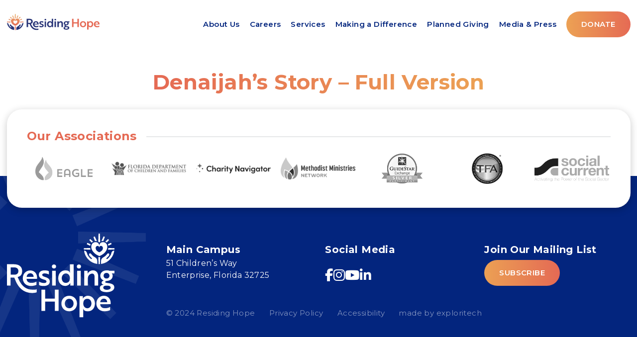

--- FILE ---
content_type: text/html; charset=UTF-8
request_url: https://residinghope.org/success_stories/denaijahs-story-full-version/
body_size: 9761
content:
<!doctype html>
<html lang="en-US">
<head>
<meta charset="UTF-8" />
<meta name="viewport" content="width=device-width, initial-scale=1" />
<link rel="profile" href="https://gmpg.org/xfn/11" />
<!-- Google Tag Manager -->
<script>(function(w,d,s,l,i){w[l]=w[l]||[];w[l].push({'gtm.start':
new Date().getTime(),event:'gtm.js'});var f=d.getElementsByTagName(s)[0],
j=d.createElement(s),dl=l!='dataLayer'?'&l='+l:'';j.async=true;j.src=
'https://www.googletagmanager.com/gtm.js?id='+i+dl;f.parentNode.insertBefore(j,f);
})(window,document,'script','dataLayer','GTM-TPWPR3MH');</script>
<!-- End Google Tag Manager -->
<meta name='robots' content='index, follow, max-image-preview:large, max-snippet:-1, max-video-preview:-1' />

	<!-- This site is optimized with the Yoast SEO plugin v26.4 - https://yoast.com/wordpress/plugins/seo/ -->
	<title>Denaijah&#039;s Story - Full Version | Residing Hope</title>
	<link rel="canonical" href="https://residinghope.org/success_stories/denaijahs-story-full-version/" />
	<meta property="og:locale" content="en_US" />
	<meta property="og:type" content="article" />
	<meta property="og:title" content="Denaijah&#039;s Story - Full Version | Residing Hope" />
	<meta property="og:url" content="https://residinghope.org/success_stories/denaijahs-story-full-version/" />
	<meta property="og:site_name" content="Residing Hope" />
	<meta name="twitter:card" content="summary_large_image" />
	<script type="application/ld+json" class="yoast-schema-graph">{"@context":"https://schema.org","@graph":[{"@type":"WebPage","@id":"https://residinghope.org/success_stories/denaijahs-story-full-version/","url":"https://residinghope.org/success_stories/denaijahs-story-full-version/","name":"Denaijah's Story - Full Version | Residing Hope","isPartOf":{"@id":"https://residinghope.org/#website"},"datePublished":"2024-05-03T17:11:24+00:00","breadcrumb":{"@id":"https://residinghope.org/success_stories/denaijahs-story-full-version/#breadcrumb"},"inLanguage":"en-US","potentialAction":[{"@type":"ReadAction","target":["https://residinghope.org/success_stories/denaijahs-story-full-version/"]}]},{"@type":"BreadcrumbList","@id":"https://residinghope.org/success_stories/denaijahs-story-full-version/#breadcrumb","itemListElement":[{"@type":"ListItem","position":1,"name":"Home","item":"https://residinghope.org/"},{"@type":"ListItem","position":2,"name":"Denaijah&#8217;s Story &#8211; Full Version"}]},{"@type":"WebSite","@id":"https://residinghope.org/#website","url":"https://residinghope.org/","name":"Residing Hope","description":"","potentialAction":[{"@type":"SearchAction","target":{"@type":"EntryPoint","urlTemplate":"https://residinghope.org/?s={search_term_string}"},"query-input":{"@type":"PropertyValueSpecification","valueRequired":true,"valueName":"search_term_string"}}],"inLanguage":"en-US"}]}</script>
	<!-- / Yoast SEO plugin. -->


<link rel="alternate" type="application/rss+xml" title="Residing Hope &raquo; Feed" href="https://residinghope.org/feed/" />
<link rel="alternate" title="oEmbed (JSON)" type="application/json+oembed" href="https://residinghope.org/wp-json/oembed/1.0/embed?url=https%3A%2F%2Fresidinghope.org%2Fsuccess_stories%2Fdenaijahs-story-full-version%2F" />
<link rel="alternate" title="oEmbed (XML)" type="text/xml+oembed" href="https://residinghope.org/wp-json/oembed/1.0/embed?url=https%3A%2F%2Fresidinghope.org%2Fsuccess_stories%2Fdenaijahs-story-full-version%2F&#038;format=xml" />
<style id='wp-img-auto-sizes-contain-inline-css'>
img:is([sizes=auto i],[sizes^="auto," i]){contain-intrinsic-size:3000px 1500px}
/*# sourceURL=wp-img-auto-sizes-contain-inline-css */
</style>
<style id='wp-emoji-styles-inline-css'>

	img.wp-smiley, img.emoji {
		display: inline !important;
		border: none !important;
		box-shadow: none !important;
		height: 1em !important;
		width: 1em !important;
		margin: 0 0.07em !important;
		vertical-align: -0.1em !important;
		background: none !important;
		padding: 0 !important;
	}
/*# sourceURL=wp-emoji-styles-inline-css */
</style>
<style id='wp-block-library-inline-css'>
:root{--wp-block-synced-color:#7a00df;--wp-block-synced-color--rgb:122,0,223;--wp-bound-block-color:var(--wp-block-synced-color);--wp-editor-canvas-background:#ddd;--wp-admin-theme-color:#007cba;--wp-admin-theme-color--rgb:0,124,186;--wp-admin-theme-color-darker-10:#006ba1;--wp-admin-theme-color-darker-10--rgb:0,107,160.5;--wp-admin-theme-color-darker-20:#005a87;--wp-admin-theme-color-darker-20--rgb:0,90,135;--wp-admin-border-width-focus:2px}@media (min-resolution:192dpi){:root{--wp-admin-border-width-focus:1.5px}}.wp-element-button{cursor:pointer}:root .has-very-light-gray-background-color{background-color:#eee}:root .has-very-dark-gray-background-color{background-color:#313131}:root .has-very-light-gray-color{color:#eee}:root .has-very-dark-gray-color{color:#313131}:root .has-vivid-green-cyan-to-vivid-cyan-blue-gradient-background{background:linear-gradient(135deg,#00d084,#0693e3)}:root .has-purple-crush-gradient-background{background:linear-gradient(135deg,#34e2e4,#4721fb 50%,#ab1dfe)}:root .has-hazy-dawn-gradient-background{background:linear-gradient(135deg,#faaca8,#dad0ec)}:root .has-subdued-olive-gradient-background{background:linear-gradient(135deg,#fafae1,#67a671)}:root .has-atomic-cream-gradient-background{background:linear-gradient(135deg,#fdd79a,#004a59)}:root .has-nightshade-gradient-background{background:linear-gradient(135deg,#330968,#31cdcf)}:root .has-midnight-gradient-background{background:linear-gradient(135deg,#020381,#2874fc)}:root{--wp--preset--font-size--normal:16px;--wp--preset--font-size--huge:42px}.has-regular-font-size{font-size:1em}.has-larger-font-size{font-size:2.625em}.has-normal-font-size{font-size:var(--wp--preset--font-size--normal)}.has-huge-font-size{font-size:var(--wp--preset--font-size--huge)}.has-text-align-center{text-align:center}.has-text-align-left{text-align:left}.has-text-align-right{text-align:right}.has-fit-text{white-space:nowrap!important}#end-resizable-editor-section{display:none}.aligncenter{clear:both}.items-justified-left{justify-content:flex-start}.items-justified-center{justify-content:center}.items-justified-right{justify-content:flex-end}.items-justified-space-between{justify-content:space-between}.screen-reader-text{border:0;clip-path:inset(50%);height:1px;margin:-1px;overflow:hidden;padding:0;position:absolute;width:1px;word-wrap:normal!important}.screen-reader-text:focus{background-color:#ddd;clip-path:none;color:#444;display:block;font-size:1em;height:auto;left:5px;line-height:normal;padding:15px 23px 14px;text-decoration:none;top:5px;width:auto;z-index:100000}html :where(.has-border-color){border-style:solid}html :where([style*=border-top-color]){border-top-style:solid}html :where([style*=border-right-color]){border-right-style:solid}html :where([style*=border-bottom-color]){border-bottom-style:solid}html :where([style*=border-left-color]){border-left-style:solid}html :where([style*=border-width]){border-style:solid}html :where([style*=border-top-width]){border-top-style:solid}html :where([style*=border-right-width]){border-right-style:solid}html :where([style*=border-bottom-width]){border-bottom-style:solid}html :where([style*=border-left-width]){border-left-style:solid}html :where(img[class*=wp-image-]){height:auto;max-width:100%}:where(figure){margin:0 0 1em}html :where(.is-position-sticky){--wp-admin--admin-bar--position-offset:var(--wp-admin--admin-bar--height,0px)}@media screen and (max-width:600px){html :where(.is-position-sticky){--wp-admin--admin-bar--position-offset:0px}}

/*# sourceURL=wp-block-library-inline-css */
</style><style id='global-styles-inline-css'>
:root{--wp--preset--aspect-ratio--square: 1;--wp--preset--aspect-ratio--4-3: 4/3;--wp--preset--aspect-ratio--3-4: 3/4;--wp--preset--aspect-ratio--3-2: 3/2;--wp--preset--aspect-ratio--2-3: 2/3;--wp--preset--aspect-ratio--16-9: 16/9;--wp--preset--aspect-ratio--9-16: 9/16;--wp--preset--color--black: #000000;--wp--preset--color--cyan-bluish-gray: #abb8c3;--wp--preset--color--white: #FFF;--wp--preset--color--pale-pink: #f78da7;--wp--preset--color--vivid-red: #cf2e2e;--wp--preset--color--luminous-vivid-orange: #ff6900;--wp--preset--color--luminous-vivid-amber: #fcb900;--wp--preset--color--light-green-cyan: #7bdcb5;--wp--preset--color--vivid-green-cyan: #00d084;--wp--preset--color--pale-cyan-blue: #8ed1fc;--wp--preset--color--vivid-cyan-blue: #0693e3;--wp--preset--color--vivid-purple: #9b51e0;--wp--preset--color--primary: #0073a8;--wp--preset--color--secondary: #005075;--wp--preset--color--dark-gray: #111;--wp--preset--color--light-gray: #767676;--wp--preset--gradient--vivid-cyan-blue-to-vivid-purple: linear-gradient(135deg,rgb(6,147,227) 0%,rgb(155,81,224) 100%);--wp--preset--gradient--light-green-cyan-to-vivid-green-cyan: linear-gradient(135deg,rgb(122,220,180) 0%,rgb(0,208,130) 100%);--wp--preset--gradient--luminous-vivid-amber-to-luminous-vivid-orange: linear-gradient(135deg,rgb(252,185,0) 0%,rgb(255,105,0) 100%);--wp--preset--gradient--luminous-vivid-orange-to-vivid-red: linear-gradient(135deg,rgb(255,105,0) 0%,rgb(207,46,46) 100%);--wp--preset--gradient--very-light-gray-to-cyan-bluish-gray: linear-gradient(135deg,rgb(238,238,238) 0%,rgb(169,184,195) 100%);--wp--preset--gradient--cool-to-warm-spectrum: linear-gradient(135deg,rgb(74,234,220) 0%,rgb(151,120,209) 20%,rgb(207,42,186) 40%,rgb(238,44,130) 60%,rgb(251,105,98) 80%,rgb(254,248,76) 100%);--wp--preset--gradient--blush-light-purple: linear-gradient(135deg,rgb(255,206,236) 0%,rgb(152,150,240) 100%);--wp--preset--gradient--blush-bordeaux: linear-gradient(135deg,rgb(254,205,165) 0%,rgb(254,45,45) 50%,rgb(107,0,62) 100%);--wp--preset--gradient--luminous-dusk: linear-gradient(135deg,rgb(255,203,112) 0%,rgb(199,81,192) 50%,rgb(65,88,208) 100%);--wp--preset--gradient--pale-ocean: linear-gradient(135deg,rgb(255,245,203) 0%,rgb(182,227,212) 50%,rgb(51,167,181) 100%);--wp--preset--gradient--electric-grass: linear-gradient(135deg,rgb(202,248,128) 0%,rgb(113,206,126) 100%);--wp--preset--gradient--midnight: linear-gradient(135deg,rgb(2,3,129) 0%,rgb(40,116,252) 100%);--wp--preset--font-size--small: 19.5px;--wp--preset--font-size--medium: 20px;--wp--preset--font-size--large: 36.5px;--wp--preset--font-size--x-large: 42px;--wp--preset--font-size--normal: 22px;--wp--preset--font-size--huge: 49.5px;--wp--preset--spacing--20: 0.44rem;--wp--preset--spacing--30: 0.67rem;--wp--preset--spacing--40: 1rem;--wp--preset--spacing--50: 1.5rem;--wp--preset--spacing--60: 2.25rem;--wp--preset--spacing--70: 3.38rem;--wp--preset--spacing--80: 5.06rem;--wp--preset--shadow--natural: 6px 6px 9px rgba(0, 0, 0, 0.2);--wp--preset--shadow--deep: 12px 12px 50px rgba(0, 0, 0, 0.4);--wp--preset--shadow--sharp: 6px 6px 0px rgba(0, 0, 0, 0.2);--wp--preset--shadow--outlined: 6px 6px 0px -3px rgb(255, 255, 255), 6px 6px rgb(0, 0, 0);--wp--preset--shadow--crisp: 6px 6px 0px rgb(0, 0, 0);}:where(.is-layout-flex){gap: 0.5em;}:where(.is-layout-grid){gap: 0.5em;}body .is-layout-flex{display: flex;}.is-layout-flex{flex-wrap: wrap;align-items: center;}.is-layout-flex > :is(*, div){margin: 0;}body .is-layout-grid{display: grid;}.is-layout-grid > :is(*, div){margin: 0;}:where(.wp-block-columns.is-layout-flex){gap: 2em;}:where(.wp-block-columns.is-layout-grid){gap: 2em;}:where(.wp-block-post-template.is-layout-flex){gap: 1.25em;}:where(.wp-block-post-template.is-layout-grid){gap: 1.25em;}.has-black-color{color: var(--wp--preset--color--black) !important;}.has-cyan-bluish-gray-color{color: var(--wp--preset--color--cyan-bluish-gray) !important;}.has-white-color{color: var(--wp--preset--color--white) !important;}.has-pale-pink-color{color: var(--wp--preset--color--pale-pink) !important;}.has-vivid-red-color{color: var(--wp--preset--color--vivid-red) !important;}.has-luminous-vivid-orange-color{color: var(--wp--preset--color--luminous-vivid-orange) !important;}.has-luminous-vivid-amber-color{color: var(--wp--preset--color--luminous-vivid-amber) !important;}.has-light-green-cyan-color{color: var(--wp--preset--color--light-green-cyan) !important;}.has-vivid-green-cyan-color{color: var(--wp--preset--color--vivid-green-cyan) !important;}.has-pale-cyan-blue-color{color: var(--wp--preset--color--pale-cyan-blue) !important;}.has-vivid-cyan-blue-color{color: var(--wp--preset--color--vivid-cyan-blue) !important;}.has-vivid-purple-color{color: var(--wp--preset--color--vivid-purple) !important;}.has-black-background-color{background-color: var(--wp--preset--color--black) !important;}.has-cyan-bluish-gray-background-color{background-color: var(--wp--preset--color--cyan-bluish-gray) !important;}.has-white-background-color{background-color: var(--wp--preset--color--white) !important;}.has-pale-pink-background-color{background-color: var(--wp--preset--color--pale-pink) !important;}.has-vivid-red-background-color{background-color: var(--wp--preset--color--vivid-red) !important;}.has-luminous-vivid-orange-background-color{background-color: var(--wp--preset--color--luminous-vivid-orange) !important;}.has-luminous-vivid-amber-background-color{background-color: var(--wp--preset--color--luminous-vivid-amber) !important;}.has-light-green-cyan-background-color{background-color: var(--wp--preset--color--light-green-cyan) !important;}.has-vivid-green-cyan-background-color{background-color: var(--wp--preset--color--vivid-green-cyan) !important;}.has-pale-cyan-blue-background-color{background-color: var(--wp--preset--color--pale-cyan-blue) !important;}.has-vivid-cyan-blue-background-color{background-color: var(--wp--preset--color--vivid-cyan-blue) !important;}.has-vivid-purple-background-color{background-color: var(--wp--preset--color--vivid-purple) !important;}.has-black-border-color{border-color: var(--wp--preset--color--black) !important;}.has-cyan-bluish-gray-border-color{border-color: var(--wp--preset--color--cyan-bluish-gray) !important;}.has-white-border-color{border-color: var(--wp--preset--color--white) !important;}.has-pale-pink-border-color{border-color: var(--wp--preset--color--pale-pink) !important;}.has-vivid-red-border-color{border-color: var(--wp--preset--color--vivid-red) !important;}.has-luminous-vivid-orange-border-color{border-color: var(--wp--preset--color--luminous-vivid-orange) !important;}.has-luminous-vivid-amber-border-color{border-color: var(--wp--preset--color--luminous-vivid-amber) !important;}.has-light-green-cyan-border-color{border-color: var(--wp--preset--color--light-green-cyan) !important;}.has-vivid-green-cyan-border-color{border-color: var(--wp--preset--color--vivid-green-cyan) !important;}.has-pale-cyan-blue-border-color{border-color: var(--wp--preset--color--pale-cyan-blue) !important;}.has-vivid-cyan-blue-border-color{border-color: var(--wp--preset--color--vivid-cyan-blue) !important;}.has-vivid-purple-border-color{border-color: var(--wp--preset--color--vivid-purple) !important;}.has-vivid-cyan-blue-to-vivid-purple-gradient-background{background: var(--wp--preset--gradient--vivid-cyan-blue-to-vivid-purple) !important;}.has-light-green-cyan-to-vivid-green-cyan-gradient-background{background: var(--wp--preset--gradient--light-green-cyan-to-vivid-green-cyan) !important;}.has-luminous-vivid-amber-to-luminous-vivid-orange-gradient-background{background: var(--wp--preset--gradient--luminous-vivid-amber-to-luminous-vivid-orange) !important;}.has-luminous-vivid-orange-to-vivid-red-gradient-background{background: var(--wp--preset--gradient--luminous-vivid-orange-to-vivid-red) !important;}.has-very-light-gray-to-cyan-bluish-gray-gradient-background{background: var(--wp--preset--gradient--very-light-gray-to-cyan-bluish-gray) !important;}.has-cool-to-warm-spectrum-gradient-background{background: var(--wp--preset--gradient--cool-to-warm-spectrum) !important;}.has-blush-light-purple-gradient-background{background: var(--wp--preset--gradient--blush-light-purple) !important;}.has-blush-bordeaux-gradient-background{background: var(--wp--preset--gradient--blush-bordeaux) !important;}.has-luminous-dusk-gradient-background{background: var(--wp--preset--gradient--luminous-dusk) !important;}.has-pale-ocean-gradient-background{background: var(--wp--preset--gradient--pale-ocean) !important;}.has-electric-grass-gradient-background{background: var(--wp--preset--gradient--electric-grass) !important;}.has-midnight-gradient-background{background: var(--wp--preset--gradient--midnight) !important;}.has-small-font-size{font-size: var(--wp--preset--font-size--small) !important;}.has-medium-font-size{font-size: var(--wp--preset--font-size--medium) !important;}.has-large-font-size{font-size: var(--wp--preset--font-size--large) !important;}.has-x-large-font-size{font-size: var(--wp--preset--font-size--x-large) !important;}
/*# sourceURL=global-styles-inline-css */
</style>

<style id='classic-theme-styles-inline-css'>
/*! This file is auto-generated */
.wp-block-button__link{color:#fff;background-color:#32373c;border-radius:9999px;box-shadow:none;text-decoration:none;padding:calc(.667em + 2px) calc(1.333em + 2px);font-size:1.125em}.wp-block-file__button{background:#32373c;color:#fff;text-decoration:none}
/*# sourceURL=/wp-includes/css/classic-themes.min.css */
</style>
<link rel='stylesheet' id='contact-form-7-css' href='https://residinghope.org/wp-content/plugins/contact-form-7/includes/css/styles.css?ver=5.9.6' media='all' />
<link rel='stylesheet' id='walcf7-datepicker-css-css' href='https://residinghope.org/wp-content/plugins/date-time-picker-for-contact-form-7/assets/css/jquery.datetimepicker.min.css?ver=1.0.0' media='all' />
<link rel='stylesheet' id='wpcf7-redirect-script-frontend-css' href='https://residinghope.org/wp-content/plugins/wpcf7-redirect/build/assets/frontend-script.css?ver=2c532d7e2be36f6af233' media='all' />
<link rel='stylesheet' id='twentynineteen-style-css' href='https://residinghope.org/wp-content/themes/residinghope/style.css?ver=6.9' media='all' />
<link rel='stylesheet' id='twentynineteen-print-style-css' href='https://residinghope.org/wp-content/themes/residinghope/print.css?ver=6.9' media='print' />
<script src="https://residinghope.org/wp-includes/js/jquery/jquery.min.js?ver=3.7.1" id="jquery-core-js"></script>
<script src="https://residinghope.org/wp-includes/js/jquery/jquery-migrate.min.js?ver=3.4.1" id="jquery-migrate-js"></script>
<link rel="https://api.w.org/" href="https://residinghope.org/wp-json/" /><link rel="alternate" title="JSON" type="application/json" href="https://residinghope.org/wp-json/wp/v2/success_stories/619" /><link rel="EditURI" type="application/rsd+xml" title="RSD" href="https://residinghope.org/xmlrpc.php?rsd" />
<meta name="generator" content="WordPress 6.9" />
<link rel='shortlink' href='https://residinghope.org/?p=619' />
<link rel="icon" href="https://residinghope.org/wp-content/uploads/2024/04/residing-hope-icon-150x150.png" sizes="32x32" />
<link rel="icon" href="https://residinghope.org/wp-content/uploads/2024/04/residing-hope-icon-300x300.png" sizes="192x192" />
<link rel="apple-touch-icon" href="https://residinghope.org/wp-content/uploads/2024/04/residing-hope-icon-300x300.png" />
<meta name="msapplication-TileImage" content="https://residinghope.org/wp-content/uploads/2024/04/residing-hope-icon-300x300.png" />
<link rel="preconnect" href="https://fonts.googleapis.com">
<link rel="preconnect" href="https://fonts.gstatic.com" crossorigin>
<link href="https://fonts.googleapis.com/css2?family=Montserrat:ital,wght@0,100..900;1,100..900&display=swap" rel="stylesheet">
<link href="https://fonts.googleapis.com/css2?family=La+Belle+Aurore&display=swap" rel="stylesheet">
<link href="https://residinghope.org/wp-content/themes/residinghope/css/bootstrap.min.css" rel="stylesheet" type="text/css" media="all"/>
<link href="https://residinghope.org/wp-content/themes/residinghope/css/all.min.css" rel="stylesheet" type="text/css" media="all" />
<link href="https://residinghope.org/wp-content/themes/residinghope/css/animations.css" rel="stylesheet" type="text/css" media="all" />
<link href="https://cdnjs.cloudflare.com/ajax/libs/lightgallery/1.8.3/css/lightgallery.min.css" rel="stylesheet" type="text/css" media="all" />
<link href="https://residinghope.org/wp-content/themes/residinghope/css/swiper-bundle.min.css" rel="stylesheet" type="text/css" media="all" />
<link rel="preconnect" href="https://fonts.googleapis.com">
<link rel="preconnect" href="https://fonts.gstatic.com" crossorigin>
<link href="https://fonts.googleapis.com/css2?family=Satisfy&display=swap" rel="stylesheet">
<link href="https://residinghope.org/wp-content/themes/residinghope/css/style.css" rel="stylesheet" type="text/css" media="all" />
<link href="https://residinghope.org/wp-content/themes/residinghope/css/responsive.css" rel="stylesheet" type="text/css" media="all" />
<!-- Google tag (gtag.js) -->
<script async src="https://www.googletagmanager.com/gtag/js?id=G-KMBW2N8CFT"></script>
<script>
  window.dataLayer = window.dataLayer || [];
  function gtag(){dataLayer.push(arguments);}
  gtag('js', new Date());

  gtag('config', 'G-KMBW2N8CFT');
</script>

<!-- Google Tag Manager -->
<script>(function(w,d,s,l,i){w[l]=w[l]||[];w[l].push({'gtm.start':
new Date().getTime(),event:'gtm.js'});var f=d.getElementsByTagName(s)[0],
j=d.createElement(s),dl=l!='dataLayer'?'&l='+l:'';j.async=true;j.src=
'https://www.googletagmanager.com/gtm.js?id='+i+dl;f.parentNode.insertBefore(j,f);
})(window,document,'script','dataLayer','GTM-TRJ4J3K');</script>
<!-- End Google Tag Manager --> 
</head>

<body class="wp-singular success_stories-template-default single single-success_stories postid-619 wp-embed-responsive wp-theme-residinghope singular image-filters-enabled">
<!-- Google Tag Manager (noscript) -->
<noscript><iframe src="https://www.googletagmanager.com/ns.html?id=GTM-TRJ4J3K"
height="0" width="0" style="display:none;visibility:hidden"></iframe></noscript>
<!-- End Google Tag Manager (noscript) --> 

<div id="page" class="wrapper">
<div class="topget-btn" style="display:none">
	<ul>
		<li class="get-btn">
		<a class="button1" href="https://residinghope.org/donate/" target="_self" data-feathr-click-track="true" data-feathr-link-aids="66a018807e359cdfb2eee214">Donate</a>
		</li>
	
	</ul>
</div>
<header id="header-sticky" class="header-top">
	<div class="container">
		<div class="top-navbar">
			<div class="logo">
				<a href="https://residinghope.org">
					<img width="1" height="1" src="https://residinghope.org/wp-content/uploads/2024/04/residing-hope-header-logo.svg" class="attachment-full size-full" alt="Residing Hope Logo" decoding="async" />				</a>
			</div>
			<div class="right-navbar">
				<ul id="menu-main-menu-1" class="nav"><li id="menu-item-433" class="menu-item menu-item-type-custom menu-item-object-custom menu-item-has-children menu-item-433"><a href="https://residinghope.org/mission-values-history/" aria-haspopup="true" aria-expanded="false">About Us</a>
<ul class="sub-menu">
	<li id="menu-item-55" class="menu-item menu-item-type-post_type menu-item-object-page menu-item-55"><a href="https://residinghope.org/mission-values-history/">History</a></li>
	<li id="menu-item-304" class="menu-item menu-item-type-post_type menu-item-object-page menu-item-304"><a href="https://residinghope.org/hope-has-a-new-name/">Hope Has A New Name</a></li>
	<li id="menu-item-54" class="menu-item menu-item-type-post_type menu-item-object-page menu-item-54"><a href="https://residinghope.org/leadership/">Leadership</a></li>
	<li id="menu-item-1346" class="menu-item menu-item-type-post_type menu-item-object-page menu-item-1346"><a href="https://residinghope.org/board-of-trustees/">Board of Trustees</a></li>
	<li id="menu-item-650" class="menu-item menu-item-type-post_type menu-item-object-page menu-item-650"><a href="https://residinghope.org/faqs/">FAQ’s</a></li>
	<li id="menu-item-333" class="menu-item menu-item-type-post_type menu-item-object-page menu-item-333"><a href="https://residinghope.org/financial-information/">Financial Information</a></li>
	<li id="menu-item-332" class="menu-item menu-item-type-post_type menu-item-object-page menu-item-332"><a href="https://residinghope.org/community-impact-reports/">Community Impact Reports</a></li>
	<li id="menu-item-909" class="menu-item menu-item-type-post_type menu-item-object-page menu-item-909"><a href="https://residinghope.org/contact-us/">Contact Us &#038; Locations</a></li>
</ul>
</li>
<li id="menu-item-346" class="menu-item menu-item-type-post_type menu-item-object-page menu-item-346"><a href="https://residinghope.org/careers/">Careers</a></li>
<li id="menu-item-434" class="menu-item menu-item-type-custom menu-item-object-custom menu-item-has-children menu-item-434"><a href="https://residinghope.org/residential-care/" aria-haspopup="true" aria-expanded="false">Services</a>
<ul class="sub-menu">
	<li id="menu-item-343" class="menu-item menu-item-type-post_type menu-item-object-page menu-item-343"><a href="https://residinghope.org/residential-care/">Residential Care</a></li>
	<li id="menu-item-345" class="menu-item menu-item-type-post_type menu-item-object-page menu-item-345"><a href="https://residinghope.org/foster-care/">Foster Care</a></li>
	<li id="menu-item-344" class="menu-item menu-item-type-post_type menu-item-object-page menu-item-344"><a href="https://residinghope.org/independent-living/">Independent Living</a></li>
	<li id="menu-item-477" class="menu-item menu-item-type-post_type menu-item-object-page menu-item-477"><a href="https://residinghope.org/spiritual-life/">Spiritual Life</a></li>
	<li id="menu-item-980" class="menu-item menu-item-type-post_type menu-item-object-page menu-item-980"><a href="https://residinghope.org/outpatient-counseling/">Outpatient Counseling</a></li>
	<li id="menu-item-1606" class="menu-item menu-item-type-post_type menu-item-object-page menu-item-1606"><a href="https://residinghope.org/madison-youth-ranch/">Madison Youth Ranch</a></li>
	<li id="menu-item-1808" class="menu-item menu-item-type-post_type menu-item-object-page menu-item-1808"><a href="https://residinghope.org/montessori/">Montessori (In As Much)</a></li>
</ul>
</li>
<li id="menu-item-43" class="menu-item menu-item-type-post_type menu-item-object-page menu-item-has-children menu-item-43"><a href="https://residinghope.org/church-relations/" aria-haspopup="true" aria-expanded="false">Making a Difference</a>
<ul class="sub-menu">
	<li id="menu-item-485" class="menu-item menu-item-type-post_type menu-item-object-page menu-item-485"><a href="https://residinghope.org/church-relations/">Church Relations</a></li>
	<li id="menu-item-772" class="menu-item menu-item-type-post_type menu-item-object-page menu-item-772"><a href="https://residinghope.org/success-stories/">Success Stories</a></li>
	<li id="menu-item-1869" class="menu-item menu-item-type-custom menu-item-object-custom menu-item-1869"><a target="_blank" href="https://residinghope.org/wp-content/uploads/2025/07/RH-General-Needs-List.pdf">General Needs List</a></li>
	<li id="menu-item-1870" class="menu-item menu-item-type-custom menu-item-object-custom menu-item-1870"><a target="_blank" href="https://residinghope.org/wp-content/uploads/2025/07/RH-Back-To-School-Needs-List.pdf">Back To School Needs List</a></li>
	<li id="menu-item-1933" class="menu-item menu-item-type-custom menu-item-object-custom menu-item-1933"><a href="https://residinghope.org/contact-us/#request-contact">Volunteering</a></li>
</ul>
</li>
<li id="menu-item-45" class="menu-item menu-item-type-post_type menu-item-object-page menu-item-45"><a target="_blank" href="http://www.residinghopelegacy.org/#new_tab">Planned Giving</a></li>
<li id="menu-item-1347" class="menu-item menu-item-type-post_type menu-item-object-page menu-item-has-children menu-item-1347"><a href="https://residinghope.org/media-and-press/" aria-haspopup="true" aria-expanded="false">Media &#038; Press</a>
<ul class="sub-menu">
	<li id="menu-item-1900" class="menu-item menu-item-type-post_type menu-item-object-page menu-item-1900"><a href="https://residinghope.org/media-and-press/">Media &#038; Press</a></li>
	<li id="menu-item-1891" class="menu-item menu-item-type-post_type menu-item-object-page menu-item-1891"><a href="https://residinghope.org/blog/">Blog</a></li>
</ul>
</li>
</ul>									<a class="button1" href="https://residinghope.org/donate/" target="_self">Donate</a>
							</div>
			<a href="#!" class="mobilemenu">
				<span></span>
			</a>
		</div>
	</div>
</header>
<div id="js-off-canvas" class="off-canvas">
	<div class="menu_mobile">
		<a href="#!" class="closebtn mobilemenu">
			<span></span>
		</a>
		<div class="mobile-logo">
			<a href="https://residinghope.org">
				<img width="1" height="1" src="https://residinghope.org/wp-content/uploads/2024/04/residing-hope-header-logo.svg" class="attachment-full size-full" alt="Residing Hope Logo" decoding="async" />			</a>
		</div>
		<div class="menu-header-menu-container">
				<ul id="menu-main-menu-1" class="nav"><li class="menu-item menu-item-type-custom menu-item-object-custom menu-item-has-children menu-item-433"><a href="https://residinghope.org/mission-values-history/" aria-haspopup="true" aria-expanded="false">About Us</a>
<ul class="sub-menu">
	<li class="menu-item menu-item-type-post_type menu-item-object-page menu-item-55"><a href="https://residinghope.org/mission-values-history/">History</a></li>
	<li class="menu-item menu-item-type-post_type menu-item-object-page menu-item-304"><a href="https://residinghope.org/hope-has-a-new-name/">Hope Has A New Name</a></li>
	<li class="menu-item menu-item-type-post_type menu-item-object-page menu-item-54"><a href="https://residinghope.org/leadership/">Leadership</a></li>
	<li class="menu-item menu-item-type-post_type menu-item-object-page menu-item-1346"><a href="https://residinghope.org/board-of-trustees/">Board of Trustees</a></li>
	<li class="menu-item menu-item-type-post_type menu-item-object-page menu-item-650"><a href="https://residinghope.org/faqs/">FAQ’s</a></li>
	<li class="menu-item menu-item-type-post_type menu-item-object-page menu-item-333"><a href="https://residinghope.org/financial-information/">Financial Information</a></li>
	<li class="menu-item menu-item-type-post_type menu-item-object-page menu-item-332"><a href="https://residinghope.org/community-impact-reports/">Community Impact Reports</a></li>
	<li class="menu-item menu-item-type-post_type menu-item-object-page menu-item-909"><a href="https://residinghope.org/contact-us/">Contact Us &#038; Locations</a></li>
</ul>
</li>
<li class="menu-item menu-item-type-post_type menu-item-object-page menu-item-346"><a href="https://residinghope.org/careers/">Careers</a></li>
<li class="menu-item menu-item-type-custom menu-item-object-custom menu-item-has-children menu-item-434"><a href="https://residinghope.org/residential-care/" aria-haspopup="true" aria-expanded="false">Services</a>
<ul class="sub-menu">
	<li class="menu-item menu-item-type-post_type menu-item-object-page menu-item-343"><a href="https://residinghope.org/residential-care/">Residential Care</a></li>
	<li class="menu-item menu-item-type-post_type menu-item-object-page menu-item-345"><a href="https://residinghope.org/foster-care/">Foster Care</a></li>
	<li class="menu-item menu-item-type-post_type menu-item-object-page menu-item-344"><a href="https://residinghope.org/independent-living/">Independent Living</a></li>
	<li class="menu-item menu-item-type-post_type menu-item-object-page menu-item-477"><a href="https://residinghope.org/spiritual-life/">Spiritual Life</a></li>
	<li class="menu-item menu-item-type-post_type menu-item-object-page menu-item-980"><a href="https://residinghope.org/outpatient-counseling/">Outpatient Counseling</a></li>
	<li class="menu-item menu-item-type-post_type menu-item-object-page menu-item-1606"><a href="https://residinghope.org/madison-youth-ranch/">Madison Youth Ranch</a></li>
	<li class="menu-item menu-item-type-post_type menu-item-object-page menu-item-1808"><a href="https://residinghope.org/montessori/">Montessori (In As Much)</a></li>
</ul>
</li>
<li class="menu-item menu-item-type-post_type menu-item-object-page menu-item-has-children menu-item-43"><a href="https://residinghope.org/church-relations/" aria-haspopup="true" aria-expanded="false">Making a Difference</a>
<ul class="sub-menu">
	<li class="menu-item menu-item-type-post_type menu-item-object-page menu-item-485"><a href="https://residinghope.org/church-relations/">Church Relations</a></li>
	<li class="menu-item menu-item-type-post_type menu-item-object-page menu-item-772"><a href="https://residinghope.org/success-stories/">Success Stories</a></li>
	<li class="menu-item menu-item-type-custom menu-item-object-custom menu-item-1869"><a target="_blank" href="https://residinghope.org/wp-content/uploads/2025/07/RH-General-Needs-List.pdf">General Needs List</a></li>
	<li class="menu-item menu-item-type-custom menu-item-object-custom menu-item-1870"><a target="_blank" href="https://residinghope.org/wp-content/uploads/2025/07/RH-Back-To-School-Needs-List.pdf">Back To School Needs List</a></li>
	<li class="menu-item menu-item-type-custom menu-item-object-custom menu-item-1933"><a href="https://residinghope.org/contact-us/#request-contact">Volunteering</a></li>
</ul>
</li>
<li class="menu-item menu-item-type-post_type menu-item-object-page menu-item-45"><a target="_blank" href="http://www.residinghopelegacy.org/#new_tab">Planned Giving</a></li>
<li class="menu-item menu-item-type-post_type menu-item-object-page menu-item-has-children menu-item-1347"><a href="https://residinghope.org/media-and-press/" aria-haspopup="true" aria-expanded="false">Media &#038; Press</a>
<ul class="sub-menu">
	<li class="menu-item menu-item-type-post_type menu-item-object-page menu-item-1900"><a href="https://residinghope.org/media-and-press/">Media &#038; Press</a></li>
	<li class="menu-item menu-item-type-post_type menu-item-object-page menu-item-1891"><a href="https://residinghope.org/blog/">Blog</a></li>
</ul>
</li>
</ul>			<div class="mob_btn">
									<a class="button1" href="https://residinghope.org/donate/" target="_self">Donate</a>
							</div>
		</div>
	</div>
</div>

	<div class="innerpolicy-pages ">

	<div class="container content-area">
		<div class="row">
			<div class="col-12">
				<div class="in-pagetitle">
					<h1 title="Denaijah&#8217;s Story &#8211; Full Version">Denaijah&#8217;s Story &#8211; Full Version</h1>
				</div>				<div class="single-page-main">
									</div>
			</div>
		</div>
	</div>
	
</div>
<div class="our-asso-main">
	<div class="container">
		<div class="row">
			<div class="col-12">
				<div class="our-asso-inner animatedParent animateOnce">
					<div class="title-asso animated fadeInUpShort delay-250">
						<h4>Our Associations</h4>
					</div>
					<div class="swiper association-slider animated fadeInUpShort delay-500">
													<div class="swiper-wrapper">
																	<div class="swiper-slide">
										<div class="association-item">
											<a href="https://www.ouruma.org/eagle/" target="_blank">
												<img width="228" height="122" src="https://residinghope.org/wp-content/uploads/2024/03/associations-logo-02.png" class="attachment-full size-full" alt="" decoding="async" loading="lazy" />											</a>
										</div>
									</div>
																	<div class="swiper-slide">
										<div class="association-item">
											<a href="https://www.myflfamilies.com/" target="_blank">
												<img width="334" height="122" src="https://residinghope.org/wp-content/uploads/2024/03/associations-logo-03.png" class="attachment-full size-full" alt="" decoding="async" loading="lazy" srcset="https://residinghope.org/wp-content/uploads/2024/03/associations-logo-03.png 334w, https://residinghope.org/wp-content/uploads/2024/03/associations-logo-03-300x110.png 300w" sizes="auto, (max-width: 334px) 100vw, 334px" />											</a>
										</div>
									</div>
																	<div class="swiper-slide">
										<div class="association-item">
											<a href="https://www.charitynavigator.org/ein/590638479#.Vl3aOf0vlD8" target="_blank">
												<img width="360" height="122" src="https://residinghope.org/wp-content/uploads/2024/03/associations-logo-05.png" class="attachment-full size-full" alt="" decoding="async" loading="lazy" srcset="https://residinghope.org/wp-content/uploads/2024/03/associations-logo-05.png 360w, https://residinghope.org/wp-content/uploads/2024/03/associations-logo-05-300x102.png 300w" sizes="auto, (max-width: 360px) 100vw, 360px" />											</a>
										</div>
									</div>
																	<div class="swiper-slide">
										<div class="association-item">
											<a href="https://www.ouruma.org/" target="_blank">
												<img width="1701" height="505" src="https://residinghope.org/wp-content/uploads/2024/06/Methodist_Ministries_Network_Logo_Horiz-RGB.webp" class="attachment-full size-full" alt="" decoding="async" loading="lazy" srcset="https://residinghope.org/wp-content/uploads/2024/06/Methodist_Ministries_Network_Logo_Horiz-RGB.webp 1701w, https://residinghope.org/wp-content/uploads/2024/06/Methodist_Ministries_Network_Logo_Horiz-RGB-300x89.webp 300w, https://residinghope.org/wp-content/uploads/2024/06/Methodist_Ministries_Network_Logo_Horiz-RGB-1024x304.webp 1024w, https://residinghope.org/wp-content/uploads/2024/06/Methodist_Ministries_Network_Logo_Horiz-RGB-768x228.webp 768w, https://residinghope.org/wp-content/uploads/2024/06/Methodist_Ministries_Network_Logo_Horiz-RGB-1536x456.webp 1536w, https://residinghope.org/wp-content/uploads/2024/06/Methodist_Ministries_Network_Logo_Horiz-RGB-1568x466.webp 1568w" sizes="auto, (max-width: 1701px) 100vw, 1701px" />											</a>
										</div>
									</div>
																	<div class="swiper-slide">
										<div class="association-item">
											<a href="https://www.guidestar.org/profile/59-0638479" target="_blank">
												<img width="162" height="122" src="https://residinghope.org/wp-content/uploads/2024/03/associations-logo-04.png" class="attachment-full size-full" alt="" decoding="async" loading="lazy" />											</a>
										</div>
									</div>
																	<div class="swiper-slide">
										<div class="association-item">
											<a href="https://www.teaching-family.org/" target="_blank">
												<img width="122" height="122" src="https://residinghope.org/wp-content/uploads/2024/03/associations-logo-07.png" class="attachment-full size-full" alt="" decoding="async" loading="lazy" />											</a>
										</div>
									</div>
																	<div class="swiper-slide">
										<div class="association-item">
											<a href="https://www.social-current.org/." target="_blank">
												<img width="1158" height="408" src="https://residinghope.org/wp-content/uploads/2025/04/SC_Logo_2.png" class="attachment-full size-full" alt="" decoding="async" loading="lazy" srcset="https://residinghope.org/wp-content/uploads/2025/04/SC_Logo_2.png 1158w, https://residinghope.org/wp-content/uploads/2025/04/SC_Logo_2-300x106.png 300w, https://residinghope.org/wp-content/uploads/2025/04/SC_Logo_2-1024x361.png 1024w, https://residinghope.org/wp-content/uploads/2025/04/SC_Logo_2-768x271.png 768w" sizes="auto, (max-width: 1158px) 100vw, 1158px" />											</a>
										</div>
									</div>
															</div>
											</div>
				</div>                                
			</div>
		</div>
	</div>
</div>
<footer class="footer-main">
	<div class="container">
		<div class="row animatedParent animateOnce">
			<div class="col-lg-3">
				<div class="footer-logo animated fadeInUpShort delay-250">
					<img width="1" height="1" src="https://residinghope.org/wp-content/uploads/2024/04/residing-hope-footer-white-logo.svg" class="attachment-full size-full" alt="Residing Hope Logo" decoding="async" loading="lazy" />				</div>
			</div>
			<div class="col-lg-9">
				<div class="row">
					<div class="col-12 col-lg-4 animated fadeInUpShort delay-500">
						<div class="footer-widget">
							<h3>Main Campus</h3>
							<p>51 Children’s Way <br /> Enterprise, Florida 32725</p>
						</div>
					</div>
					<div class="col-12 col-md-6 col-lg-4 animated fadeInUpShort delay-750">
						<div class="footer-widget">
							<h3>Social Media</h3>
															<ul>
																			<li><a href="https://www.facebook.com/residinghope" target="_blank"><i class="fa-classic fa-brands fa-facebook-f" aria-hidden="true"></i></a></li>
																			<li><a href="https://www.instagram.com/residinghope/" target="_blank"><i class="fa-classic fa-brands fa-instagram" aria-hidden="true"></i></a></li>
																			<li><a href="https://www.youtube.com/channel/UCK5qdLQzrLlESii1rGLkwXQ?app=desktop" target="_blank"><i class="fa-classic fa-brands fa-youtube" aria-hidden="true"></i></a></li>
																			<li><a href="https://www.linkedin.com/company/florida-united-methodist-children&#039;s-home?trk=hb_tab_compy_id_226398" target="_blank"><i class="fa-classic fa-brands fa-linkedin-in" aria-hidden="true"></i></a></li>
																	</ul>
													</div>
					</div>
					<div class="col-12 col-md-6 col-lg-4 animated fadeInUpShort delay-1000">
						<div class="footer-widget">
							<h3>Join Our Mailing List</h3>
															<a href="#" target="_self" class="button1">
									Subscribe								</a>
													</div>
					</div>
					<div class="col-12 animated fadeInUpShort delay-250">
						<div class="copyright-main">
							<ul>
<li>© 2024 Residing Hope</li>
<li><a href="https://residinghope.org/privacy-policy/">Privacy Policy</a></li>
<li><a href="https://residinghope.org/accessibility/">Accessibility</a></li>
<li>made by <a href="https://www.exploritech.com/" target="_blank">exploritech</a></li>
</ul>
						</div>
					</div>
				</div>
			</div>
		</div>
	</div>
</footer>
</div>
<script src="https://cdn.jsdelivr.net/gh/studio-freight/lenis@1.0.29/bundled/lenis.min.js"></script> 
<script src="https://residinghope.org/wp-content/themes/residinghope/js/jquery.min.js"></script> 
<script src="https://residinghope.org/wp-content/themes/residinghope/js/bootstrap.bundle.min.js"></script>
<script src="https://residinghope.org/wp-content/themes/residinghope/js/swiper-bundle.min.js"></script>
<script src="https://residinghope.org/wp-content/themes/residinghope/js/lightgallery-all.min.js"></script>
<!-- <script src="https://cdn.jsdelivr.net/g/lightgallery,lg-autoplay,lg-fullscreen,lg-hash,lg-share,lg-thumbnail,lg-video,lg-zoom"></script> -->
<script src="https://residinghope.org/wp-content/themes/residinghope/js/css3-animate-it.js"></script>
<script src="https://residinghope.org/wp-content/themes/residinghope/js/custom.js"></script>
<script async src="https://static.addtoany.com/menu/page.js"></script>

<script>
$('.alt-galeri').lightGallery({
  thumbnail: true,
  loop:false,
  exThumbImage: 'data-exthumbimage',
  thumbWidth: 100,
  thumbContHeight: 70,
  animateThumb: true,
  showThumbByDefault: true,
  download: false,
  flipHorizontal:false,
  flipVertical:false,
  rotate:false
  
});

$('.group-link').click(function (e) {
	var idt = $(this).attr('data-sel');
  e.preventDefault();
  $('ul.alt-galeri#'+idt +' li:first').click();
  // yemedi $(this).find('> li:first').click();
  // yemedi $('> li', this).click();
});
</script>

<script type="speculationrules">
{"prefetch":[{"source":"document","where":{"and":[{"href_matches":"/*"},{"not":{"href_matches":["/wp-*.php","/wp-admin/*","/wp-content/uploads/*","/wp-content/*","/wp-content/plugins/*","/wp-content/themes/residinghope/*","/*\\?(.+)"]}},{"not":{"selector_matches":"a[rel~=\"nofollow\"]"}},{"not":{"selector_matches":".no-prefetch, .no-prefetch a"}}]},"eagerness":"conservative"}]}
</script>
<script>(function(){var s=document.createElement('script');var e = !document.body ? document.querySelector('head'):document.body;s.src='https://acsbapp.com/apps/app/dist/js/app.js';s.setAttribute('data-source', 'WordPress');s.setAttribute('data-plugin-version', '2.12');s.defer=true;s.onload=function(){acsbJS.init({
                statementLink     : '',
                footerHtml        : 'Website Accessibility',
                hideMobile        : false,
                hideTrigger       : false,
                language          : 'en',
                position          : 'left',
                leadColor         : '#03257e',
                triggerColor      : '#03257e',
                triggerRadius     : '50%',
                triggerPositionX  : 'left',
                triggerPositionY  : 'bottom',
                triggerIcon       : 'people',
                triggerSize       : 'small',
                triggerOffsetX    : 20,
                triggerOffsetY    : 20,
                mobile            : {
                    triggerSize       : 'small',
                    triggerPositionX  : 'left',
                    triggerPositionY  : 'bottom',
                    triggerOffsetX    : 20,
                    triggerOffsetY    : 20,
                    triggerRadius     : '50%'
                }
            });
        };
    e.appendChild(s);}());</script><script src="https://residinghope.org/wp-content/plugins/contact-form-7/includes/swv/js/index.js?ver=5.9.6" id="swv-js"></script>
<script id="contact-form-7-js-extra">
var wpcf7 = {"api":{"root":"https://residinghope.org/wp-json/","namespace":"contact-form-7/v1"}};
//# sourceURL=contact-form-7-js-extra
</script>
<script src="https://residinghope.org/wp-content/plugins/contact-form-7/includes/js/index.js?ver=5.9.6" id="contact-form-7-js"></script>
<script src="https://residinghope.org/wp-content/plugins/date-time-picker-for-contact-form-7/assets/js/jquery.datetimepicker.full.min.js?ver=6.9" id="walcf7-datepicker-js-js"></script>
<script src="https://residinghope.org/wp-content/plugins/date-time-picker-for-contact-form-7/assets/js/datetimepicker.js?ver=1.0.0" id="walcf7-datepicker-js"></script>
<script id="wpcf7-redirect-script-js-extra">
var wpcf7r = {"ajax_url":"https://residinghope.org/wp-admin/admin-ajax.php"};
//# sourceURL=wpcf7-redirect-script-js-extra
</script>
<script src="https://residinghope.org/wp-content/plugins/wpcf7-redirect/build/assets/frontend-script.js?ver=2c532d7e2be36f6af233" id="wpcf7-redirect-script-js"></script>
<script src="https://residinghope.org/wp-content/plugins/page-links-to/dist/new-tab.js?ver=3.3.7" id="page-links-to-js"></script>
<script src="https://www.google.com/recaptcha/api.js?render=6Ldr2OwpAAAAAAbp841BqOhzo6fSPTyKxlZSSfBq&amp;ver=3.0" id="google-recaptcha-js"></script>
<script src="https://residinghope.org/wp-includes/js/dist/vendor/wp-polyfill.min.js?ver=3.15.0" id="wp-polyfill-js"></script>
<script id="wpcf7-recaptcha-js-extra">
var wpcf7_recaptcha = {"sitekey":"6Ldr2OwpAAAAAAbp841BqOhzo6fSPTyKxlZSSfBq","actions":{"homepage":"homepage","contactform":"contactform"}};
//# sourceURL=wpcf7-recaptcha-js-extra
</script>
<script src="https://residinghope.org/wp-content/plugins/contact-form-7/modules/recaptcha/index.js?ver=5.9.6" id="wpcf7-recaptcha-js"></script>
<script id="wp-emoji-settings" type="application/json">
{"baseUrl":"https://s.w.org/images/core/emoji/17.0.2/72x72/","ext":".png","svgUrl":"https://s.w.org/images/core/emoji/17.0.2/svg/","svgExt":".svg","source":{"concatemoji":"https://residinghope.org/wp-includes/js/wp-emoji-release.min.js?ver=6.9"}}
</script>
<script type="module">
/*! This file is auto-generated */
const a=JSON.parse(document.getElementById("wp-emoji-settings").textContent),o=(window._wpemojiSettings=a,"wpEmojiSettingsSupports"),s=["flag","emoji"];function i(e){try{var t={supportTests:e,timestamp:(new Date).valueOf()};sessionStorage.setItem(o,JSON.stringify(t))}catch(e){}}function c(e,t,n){e.clearRect(0,0,e.canvas.width,e.canvas.height),e.fillText(t,0,0);t=new Uint32Array(e.getImageData(0,0,e.canvas.width,e.canvas.height).data);e.clearRect(0,0,e.canvas.width,e.canvas.height),e.fillText(n,0,0);const a=new Uint32Array(e.getImageData(0,0,e.canvas.width,e.canvas.height).data);return t.every((e,t)=>e===a[t])}function p(e,t){e.clearRect(0,0,e.canvas.width,e.canvas.height),e.fillText(t,0,0);var n=e.getImageData(16,16,1,1);for(let e=0;e<n.data.length;e++)if(0!==n.data[e])return!1;return!0}function u(e,t,n,a){switch(t){case"flag":return n(e,"\ud83c\udff3\ufe0f\u200d\u26a7\ufe0f","\ud83c\udff3\ufe0f\u200b\u26a7\ufe0f")?!1:!n(e,"\ud83c\udde8\ud83c\uddf6","\ud83c\udde8\u200b\ud83c\uddf6")&&!n(e,"\ud83c\udff4\udb40\udc67\udb40\udc62\udb40\udc65\udb40\udc6e\udb40\udc67\udb40\udc7f","\ud83c\udff4\u200b\udb40\udc67\u200b\udb40\udc62\u200b\udb40\udc65\u200b\udb40\udc6e\u200b\udb40\udc67\u200b\udb40\udc7f");case"emoji":return!a(e,"\ud83e\u1fac8")}return!1}function f(e,t,n,a){let r;const o=(r="undefined"!=typeof WorkerGlobalScope&&self instanceof WorkerGlobalScope?new OffscreenCanvas(300,150):document.createElement("canvas")).getContext("2d",{willReadFrequently:!0}),s=(o.textBaseline="top",o.font="600 32px Arial",{});return e.forEach(e=>{s[e]=t(o,e,n,a)}),s}function r(e){var t=document.createElement("script");t.src=e,t.defer=!0,document.head.appendChild(t)}a.supports={everything:!0,everythingExceptFlag:!0},new Promise(t=>{let n=function(){try{var e=JSON.parse(sessionStorage.getItem(o));if("object"==typeof e&&"number"==typeof e.timestamp&&(new Date).valueOf()<e.timestamp+604800&&"object"==typeof e.supportTests)return e.supportTests}catch(e){}return null}();if(!n){if("undefined"!=typeof Worker&&"undefined"!=typeof OffscreenCanvas&&"undefined"!=typeof URL&&URL.createObjectURL&&"undefined"!=typeof Blob)try{var e="postMessage("+f.toString()+"("+[JSON.stringify(s),u.toString(),c.toString(),p.toString()].join(",")+"));",a=new Blob([e],{type:"text/javascript"});const r=new Worker(URL.createObjectURL(a),{name:"wpTestEmojiSupports"});return void(r.onmessage=e=>{i(n=e.data),r.terminate(),t(n)})}catch(e){}i(n=f(s,u,c,p))}t(n)}).then(e=>{for(const n in e)a.supports[n]=e[n],a.supports.everything=a.supports.everything&&a.supports[n],"flag"!==n&&(a.supports.everythingExceptFlag=a.supports.everythingExceptFlag&&a.supports[n]);var t;a.supports.everythingExceptFlag=a.supports.everythingExceptFlag&&!a.supports.flag,a.supports.everything||((t=a.source||{}).concatemoji?r(t.concatemoji):t.wpemoji&&t.twemoji&&(r(t.twemoji),r(t.wpemoji)))});
//# sourceURL=https://residinghope.org/wp-includes/js/wp-emoji-loader.min.js
</script>
</body>
</html>


--- FILE ---
content_type: text/html; charset=utf-8
request_url: https://www.google.com/recaptcha/api2/anchor?ar=1&k=6Ldr2OwpAAAAAAbp841BqOhzo6fSPTyKxlZSSfBq&co=aHR0cHM6Ly9yZXNpZGluZ2hvcGUub3JnOjQ0Mw..&hl=en&v=PoyoqOPhxBO7pBk68S4YbpHZ&size=invisible&anchor-ms=20000&execute-ms=30000&cb=xqy6skyfx2z5
body_size: 48529
content:
<!DOCTYPE HTML><html dir="ltr" lang="en"><head><meta http-equiv="Content-Type" content="text/html; charset=UTF-8">
<meta http-equiv="X-UA-Compatible" content="IE=edge">
<title>reCAPTCHA</title>
<style type="text/css">
/* cyrillic-ext */
@font-face {
  font-family: 'Roboto';
  font-style: normal;
  font-weight: 400;
  font-stretch: 100%;
  src: url(//fonts.gstatic.com/s/roboto/v48/KFO7CnqEu92Fr1ME7kSn66aGLdTylUAMa3GUBHMdazTgWw.woff2) format('woff2');
  unicode-range: U+0460-052F, U+1C80-1C8A, U+20B4, U+2DE0-2DFF, U+A640-A69F, U+FE2E-FE2F;
}
/* cyrillic */
@font-face {
  font-family: 'Roboto';
  font-style: normal;
  font-weight: 400;
  font-stretch: 100%;
  src: url(//fonts.gstatic.com/s/roboto/v48/KFO7CnqEu92Fr1ME7kSn66aGLdTylUAMa3iUBHMdazTgWw.woff2) format('woff2');
  unicode-range: U+0301, U+0400-045F, U+0490-0491, U+04B0-04B1, U+2116;
}
/* greek-ext */
@font-face {
  font-family: 'Roboto';
  font-style: normal;
  font-weight: 400;
  font-stretch: 100%;
  src: url(//fonts.gstatic.com/s/roboto/v48/KFO7CnqEu92Fr1ME7kSn66aGLdTylUAMa3CUBHMdazTgWw.woff2) format('woff2');
  unicode-range: U+1F00-1FFF;
}
/* greek */
@font-face {
  font-family: 'Roboto';
  font-style: normal;
  font-weight: 400;
  font-stretch: 100%;
  src: url(//fonts.gstatic.com/s/roboto/v48/KFO7CnqEu92Fr1ME7kSn66aGLdTylUAMa3-UBHMdazTgWw.woff2) format('woff2');
  unicode-range: U+0370-0377, U+037A-037F, U+0384-038A, U+038C, U+038E-03A1, U+03A3-03FF;
}
/* math */
@font-face {
  font-family: 'Roboto';
  font-style: normal;
  font-weight: 400;
  font-stretch: 100%;
  src: url(//fonts.gstatic.com/s/roboto/v48/KFO7CnqEu92Fr1ME7kSn66aGLdTylUAMawCUBHMdazTgWw.woff2) format('woff2');
  unicode-range: U+0302-0303, U+0305, U+0307-0308, U+0310, U+0312, U+0315, U+031A, U+0326-0327, U+032C, U+032F-0330, U+0332-0333, U+0338, U+033A, U+0346, U+034D, U+0391-03A1, U+03A3-03A9, U+03B1-03C9, U+03D1, U+03D5-03D6, U+03F0-03F1, U+03F4-03F5, U+2016-2017, U+2034-2038, U+203C, U+2040, U+2043, U+2047, U+2050, U+2057, U+205F, U+2070-2071, U+2074-208E, U+2090-209C, U+20D0-20DC, U+20E1, U+20E5-20EF, U+2100-2112, U+2114-2115, U+2117-2121, U+2123-214F, U+2190, U+2192, U+2194-21AE, U+21B0-21E5, U+21F1-21F2, U+21F4-2211, U+2213-2214, U+2216-22FF, U+2308-230B, U+2310, U+2319, U+231C-2321, U+2336-237A, U+237C, U+2395, U+239B-23B7, U+23D0, U+23DC-23E1, U+2474-2475, U+25AF, U+25B3, U+25B7, U+25BD, U+25C1, U+25CA, U+25CC, U+25FB, U+266D-266F, U+27C0-27FF, U+2900-2AFF, U+2B0E-2B11, U+2B30-2B4C, U+2BFE, U+3030, U+FF5B, U+FF5D, U+1D400-1D7FF, U+1EE00-1EEFF;
}
/* symbols */
@font-face {
  font-family: 'Roboto';
  font-style: normal;
  font-weight: 400;
  font-stretch: 100%;
  src: url(//fonts.gstatic.com/s/roboto/v48/KFO7CnqEu92Fr1ME7kSn66aGLdTylUAMaxKUBHMdazTgWw.woff2) format('woff2');
  unicode-range: U+0001-000C, U+000E-001F, U+007F-009F, U+20DD-20E0, U+20E2-20E4, U+2150-218F, U+2190, U+2192, U+2194-2199, U+21AF, U+21E6-21F0, U+21F3, U+2218-2219, U+2299, U+22C4-22C6, U+2300-243F, U+2440-244A, U+2460-24FF, U+25A0-27BF, U+2800-28FF, U+2921-2922, U+2981, U+29BF, U+29EB, U+2B00-2BFF, U+4DC0-4DFF, U+FFF9-FFFB, U+10140-1018E, U+10190-1019C, U+101A0, U+101D0-101FD, U+102E0-102FB, U+10E60-10E7E, U+1D2C0-1D2D3, U+1D2E0-1D37F, U+1F000-1F0FF, U+1F100-1F1AD, U+1F1E6-1F1FF, U+1F30D-1F30F, U+1F315, U+1F31C, U+1F31E, U+1F320-1F32C, U+1F336, U+1F378, U+1F37D, U+1F382, U+1F393-1F39F, U+1F3A7-1F3A8, U+1F3AC-1F3AF, U+1F3C2, U+1F3C4-1F3C6, U+1F3CA-1F3CE, U+1F3D4-1F3E0, U+1F3ED, U+1F3F1-1F3F3, U+1F3F5-1F3F7, U+1F408, U+1F415, U+1F41F, U+1F426, U+1F43F, U+1F441-1F442, U+1F444, U+1F446-1F449, U+1F44C-1F44E, U+1F453, U+1F46A, U+1F47D, U+1F4A3, U+1F4B0, U+1F4B3, U+1F4B9, U+1F4BB, U+1F4BF, U+1F4C8-1F4CB, U+1F4D6, U+1F4DA, U+1F4DF, U+1F4E3-1F4E6, U+1F4EA-1F4ED, U+1F4F7, U+1F4F9-1F4FB, U+1F4FD-1F4FE, U+1F503, U+1F507-1F50B, U+1F50D, U+1F512-1F513, U+1F53E-1F54A, U+1F54F-1F5FA, U+1F610, U+1F650-1F67F, U+1F687, U+1F68D, U+1F691, U+1F694, U+1F698, U+1F6AD, U+1F6B2, U+1F6B9-1F6BA, U+1F6BC, U+1F6C6-1F6CF, U+1F6D3-1F6D7, U+1F6E0-1F6EA, U+1F6F0-1F6F3, U+1F6F7-1F6FC, U+1F700-1F7FF, U+1F800-1F80B, U+1F810-1F847, U+1F850-1F859, U+1F860-1F887, U+1F890-1F8AD, U+1F8B0-1F8BB, U+1F8C0-1F8C1, U+1F900-1F90B, U+1F93B, U+1F946, U+1F984, U+1F996, U+1F9E9, U+1FA00-1FA6F, U+1FA70-1FA7C, U+1FA80-1FA89, U+1FA8F-1FAC6, U+1FACE-1FADC, U+1FADF-1FAE9, U+1FAF0-1FAF8, U+1FB00-1FBFF;
}
/* vietnamese */
@font-face {
  font-family: 'Roboto';
  font-style: normal;
  font-weight: 400;
  font-stretch: 100%;
  src: url(//fonts.gstatic.com/s/roboto/v48/KFO7CnqEu92Fr1ME7kSn66aGLdTylUAMa3OUBHMdazTgWw.woff2) format('woff2');
  unicode-range: U+0102-0103, U+0110-0111, U+0128-0129, U+0168-0169, U+01A0-01A1, U+01AF-01B0, U+0300-0301, U+0303-0304, U+0308-0309, U+0323, U+0329, U+1EA0-1EF9, U+20AB;
}
/* latin-ext */
@font-face {
  font-family: 'Roboto';
  font-style: normal;
  font-weight: 400;
  font-stretch: 100%;
  src: url(//fonts.gstatic.com/s/roboto/v48/KFO7CnqEu92Fr1ME7kSn66aGLdTylUAMa3KUBHMdazTgWw.woff2) format('woff2');
  unicode-range: U+0100-02BA, U+02BD-02C5, U+02C7-02CC, U+02CE-02D7, U+02DD-02FF, U+0304, U+0308, U+0329, U+1D00-1DBF, U+1E00-1E9F, U+1EF2-1EFF, U+2020, U+20A0-20AB, U+20AD-20C0, U+2113, U+2C60-2C7F, U+A720-A7FF;
}
/* latin */
@font-face {
  font-family: 'Roboto';
  font-style: normal;
  font-weight: 400;
  font-stretch: 100%;
  src: url(//fonts.gstatic.com/s/roboto/v48/KFO7CnqEu92Fr1ME7kSn66aGLdTylUAMa3yUBHMdazQ.woff2) format('woff2');
  unicode-range: U+0000-00FF, U+0131, U+0152-0153, U+02BB-02BC, U+02C6, U+02DA, U+02DC, U+0304, U+0308, U+0329, U+2000-206F, U+20AC, U+2122, U+2191, U+2193, U+2212, U+2215, U+FEFF, U+FFFD;
}
/* cyrillic-ext */
@font-face {
  font-family: 'Roboto';
  font-style: normal;
  font-weight: 500;
  font-stretch: 100%;
  src: url(//fonts.gstatic.com/s/roboto/v48/KFO7CnqEu92Fr1ME7kSn66aGLdTylUAMa3GUBHMdazTgWw.woff2) format('woff2');
  unicode-range: U+0460-052F, U+1C80-1C8A, U+20B4, U+2DE0-2DFF, U+A640-A69F, U+FE2E-FE2F;
}
/* cyrillic */
@font-face {
  font-family: 'Roboto';
  font-style: normal;
  font-weight: 500;
  font-stretch: 100%;
  src: url(//fonts.gstatic.com/s/roboto/v48/KFO7CnqEu92Fr1ME7kSn66aGLdTylUAMa3iUBHMdazTgWw.woff2) format('woff2');
  unicode-range: U+0301, U+0400-045F, U+0490-0491, U+04B0-04B1, U+2116;
}
/* greek-ext */
@font-face {
  font-family: 'Roboto';
  font-style: normal;
  font-weight: 500;
  font-stretch: 100%;
  src: url(//fonts.gstatic.com/s/roboto/v48/KFO7CnqEu92Fr1ME7kSn66aGLdTylUAMa3CUBHMdazTgWw.woff2) format('woff2');
  unicode-range: U+1F00-1FFF;
}
/* greek */
@font-face {
  font-family: 'Roboto';
  font-style: normal;
  font-weight: 500;
  font-stretch: 100%;
  src: url(//fonts.gstatic.com/s/roboto/v48/KFO7CnqEu92Fr1ME7kSn66aGLdTylUAMa3-UBHMdazTgWw.woff2) format('woff2');
  unicode-range: U+0370-0377, U+037A-037F, U+0384-038A, U+038C, U+038E-03A1, U+03A3-03FF;
}
/* math */
@font-face {
  font-family: 'Roboto';
  font-style: normal;
  font-weight: 500;
  font-stretch: 100%;
  src: url(//fonts.gstatic.com/s/roboto/v48/KFO7CnqEu92Fr1ME7kSn66aGLdTylUAMawCUBHMdazTgWw.woff2) format('woff2');
  unicode-range: U+0302-0303, U+0305, U+0307-0308, U+0310, U+0312, U+0315, U+031A, U+0326-0327, U+032C, U+032F-0330, U+0332-0333, U+0338, U+033A, U+0346, U+034D, U+0391-03A1, U+03A3-03A9, U+03B1-03C9, U+03D1, U+03D5-03D6, U+03F0-03F1, U+03F4-03F5, U+2016-2017, U+2034-2038, U+203C, U+2040, U+2043, U+2047, U+2050, U+2057, U+205F, U+2070-2071, U+2074-208E, U+2090-209C, U+20D0-20DC, U+20E1, U+20E5-20EF, U+2100-2112, U+2114-2115, U+2117-2121, U+2123-214F, U+2190, U+2192, U+2194-21AE, U+21B0-21E5, U+21F1-21F2, U+21F4-2211, U+2213-2214, U+2216-22FF, U+2308-230B, U+2310, U+2319, U+231C-2321, U+2336-237A, U+237C, U+2395, U+239B-23B7, U+23D0, U+23DC-23E1, U+2474-2475, U+25AF, U+25B3, U+25B7, U+25BD, U+25C1, U+25CA, U+25CC, U+25FB, U+266D-266F, U+27C0-27FF, U+2900-2AFF, U+2B0E-2B11, U+2B30-2B4C, U+2BFE, U+3030, U+FF5B, U+FF5D, U+1D400-1D7FF, U+1EE00-1EEFF;
}
/* symbols */
@font-face {
  font-family: 'Roboto';
  font-style: normal;
  font-weight: 500;
  font-stretch: 100%;
  src: url(//fonts.gstatic.com/s/roboto/v48/KFO7CnqEu92Fr1ME7kSn66aGLdTylUAMaxKUBHMdazTgWw.woff2) format('woff2');
  unicode-range: U+0001-000C, U+000E-001F, U+007F-009F, U+20DD-20E0, U+20E2-20E4, U+2150-218F, U+2190, U+2192, U+2194-2199, U+21AF, U+21E6-21F0, U+21F3, U+2218-2219, U+2299, U+22C4-22C6, U+2300-243F, U+2440-244A, U+2460-24FF, U+25A0-27BF, U+2800-28FF, U+2921-2922, U+2981, U+29BF, U+29EB, U+2B00-2BFF, U+4DC0-4DFF, U+FFF9-FFFB, U+10140-1018E, U+10190-1019C, U+101A0, U+101D0-101FD, U+102E0-102FB, U+10E60-10E7E, U+1D2C0-1D2D3, U+1D2E0-1D37F, U+1F000-1F0FF, U+1F100-1F1AD, U+1F1E6-1F1FF, U+1F30D-1F30F, U+1F315, U+1F31C, U+1F31E, U+1F320-1F32C, U+1F336, U+1F378, U+1F37D, U+1F382, U+1F393-1F39F, U+1F3A7-1F3A8, U+1F3AC-1F3AF, U+1F3C2, U+1F3C4-1F3C6, U+1F3CA-1F3CE, U+1F3D4-1F3E0, U+1F3ED, U+1F3F1-1F3F3, U+1F3F5-1F3F7, U+1F408, U+1F415, U+1F41F, U+1F426, U+1F43F, U+1F441-1F442, U+1F444, U+1F446-1F449, U+1F44C-1F44E, U+1F453, U+1F46A, U+1F47D, U+1F4A3, U+1F4B0, U+1F4B3, U+1F4B9, U+1F4BB, U+1F4BF, U+1F4C8-1F4CB, U+1F4D6, U+1F4DA, U+1F4DF, U+1F4E3-1F4E6, U+1F4EA-1F4ED, U+1F4F7, U+1F4F9-1F4FB, U+1F4FD-1F4FE, U+1F503, U+1F507-1F50B, U+1F50D, U+1F512-1F513, U+1F53E-1F54A, U+1F54F-1F5FA, U+1F610, U+1F650-1F67F, U+1F687, U+1F68D, U+1F691, U+1F694, U+1F698, U+1F6AD, U+1F6B2, U+1F6B9-1F6BA, U+1F6BC, U+1F6C6-1F6CF, U+1F6D3-1F6D7, U+1F6E0-1F6EA, U+1F6F0-1F6F3, U+1F6F7-1F6FC, U+1F700-1F7FF, U+1F800-1F80B, U+1F810-1F847, U+1F850-1F859, U+1F860-1F887, U+1F890-1F8AD, U+1F8B0-1F8BB, U+1F8C0-1F8C1, U+1F900-1F90B, U+1F93B, U+1F946, U+1F984, U+1F996, U+1F9E9, U+1FA00-1FA6F, U+1FA70-1FA7C, U+1FA80-1FA89, U+1FA8F-1FAC6, U+1FACE-1FADC, U+1FADF-1FAE9, U+1FAF0-1FAF8, U+1FB00-1FBFF;
}
/* vietnamese */
@font-face {
  font-family: 'Roboto';
  font-style: normal;
  font-weight: 500;
  font-stretch: 100%;
  src: url(//fonts.gstatic.com/s/roboto/v48/KFO7CnqEu92Fr1ME7kSn66aGLdTylUAMa3OUBHMdazTgWw.woff2) format('woff2');
  unicode-range: U+0102-0103, U+0110-0111, U+0128-0129, U+0168-0169, U+01A0-01A1, U+01AF-01B0, U+0300-0301, U+0303-0304, U+0308-0309, U+0323, U+0329, U+1EA0-1EF9, U+20AB;
}
/* latin-ext */
@font-face {
  font-family: 'Roboto';
  font-style: normal;
  font-weight: 500;
  font-stretch: 100%;
  src: url(//fonts.gstatic.com/s/roboto/v48/KFO7CnqEu92Fr1ME7kSn66aGLdTylUAMa3KUBHMdazTgWw.woff2) format('woff2');
  unicode-range: U+0100-02BA, U+02BD-02C5, U+02C7-02CC, U+02CE-02D7, U+02DD-02FF, U+0304, U+0308, U+0329, U+1D00-1DBF, U+1E00-1E9F, U+1EF2-1EFF, U+2020, U+20A0-20AB, U+20AD-20C0, U+2113, U+2C60-2C7F, U+A720-A7FF;
}
/* latin */
@font-face {
  font-family: 'Roboto';
  font-style: normal;
  font-weight: 500;
  font-stretch: 100%;
  src: url(//fonts.gstatic.com/s/roboto/v48/KFO7CnqEu92Fr1ME7kSn66aGLdTylUAMa3yUBHMdazQ.woff2) format('woff2');
  unicode-range: U+0000-00FF, U+0131, U+0152-0153, U+02BB-02BC, U+02C6, U+02DA, U+02DC, U+0304, U+0308, U+0329, U+2000-206F, U+20AC, U+2122, U+2191, U+2193, U+2212, U+2215, U+FEFF, U+FFFD;
}
/* cyrillic-ext */
@font-face {
  font-family: 'Roboto';
  font-style: normal;
  font-weight: 900;
  font-stretch: 100%;
  src: url(//fonts.gstatic.com/s/roboto/v48/KFO7CnqEu92Fr1ME7kSn66aGLdTylUAMa3GUBHMdazTgWw.woff2) format('woff2');
  unicode-range: U+0460-052F, U+1C80-1C8A, U+20B4, U+2DE0-2DFF, U+A640-A69F, U+FE2E-FE2F;
}
/* cyrillic */
@font-face {
  font-family: 'Roboto';
  font-style: normal;
  font-weight: 900;
  font-stretch: 100%;
  src: url(//fonts.gstatic.com/s/roboto/v48/KFO7CnqEu92Fr1ME7kSn66aGLdTylUAMa3iUBHMdazTgWw.woff2) format('woff2');
  unicode-range: U+0301, U+0400-045F, U+0490-0491, U+04B0-04B1, U+2116;
}
/* greek-ext */
@font-face {
  font-family: 'Roboto';
  font-style: normal;
  font-weight: 900;
  font-stretch: 100%;
  src: url(//fonts.gstatic.com/s/roboto/v48/KFO7CnqEu92Fr1ME7kSn66aGLdTylUAMa3CUBHMdazTgWw.woff2) format('woff2');
  unicode-range: U+1F00-1FFF;
}
/* greek */
@font-face {
  font-family: 'Roboto';
  font-style: normal;
  font-weight: 900;
  font-stretch: 100%;
  src: url(//fonts.gstatic.com/s/roboto/v48/KFO7CnqEu92Fr1ME7kSn66aGLdTylUAMa3-UBHMdazTgWw.woff2) format('woff2');
  unicode-range: U+0370-0377, U+037A-037F, U+0384-038A, U+038C, U+038E-03A1, U+03A3-03FF;
}
/* math */
@font-face {
  font-family: 'Roboto';
  font-style: normal;
  font-weight: 900;
  font-stretch: 100%;
  src: url(//fonts.gstatic.com/s/roboto/v48/KFO7CnqEu92Fr1ME7kSn66aGLdTylUAMawCUBHMdazTgWw.woff2) format('woff2');
  unicode-range: U+0302-0303, U+0305, U+0307-0308, U+0310, U+0312, U+0315, U+031A, U+0326-0327, U+032C, U+032F-0330, U+0332-0333, U+0338, U+033A, U+0346, U+034D, U+0391-03A1, U+03A3-03A9, U+03B1-03C9, U+03D1, U+03D5-03D6, U+03F0-03F1, U+03F4-03F5, U+2016-2017, U+2034-2038, U+203C, U+2040, U+2043, U+2047, U+2050, U+2057, U+205F, U+2070-2071, U+2074-208E, U+2090-209C, U+20D0-20DC, U+20E1, U+20E5-20EF, U+2100-2112, U+2114-2115, U+2117-2121, U+2123-214F, U+2190, U+2192, U+2194-21AE, U+21B0-21E5, U+21F1-21F2, U+21F4-2211, U+2213-2214, U+2216-22FF, U+2308-230B, U+2310, U+2319, U+231C-2321, U+2336-237A, U+237C, U+2395, U+239B-23B7, U+23D0, U+23DC-23E1, U+2474-2475, U+25AF, U+25B3, U+25B7, U+25BD, U+25C1, U+25CA, U+25CC, U+25FB, U+266D-266F, U+27C0-27FF, U+2900-2AFF, U+2B0E-2B11, U+2B30-2B4C, U+2BFE, U+3030, U+FF5B, U+FF5D, U+1D400-1D7FF, U+1EE00-1EEFF;
}
/* symbols */
@font-face {
  font-family: 'Roboto';
  font-style: normal;
  font-weight: 900;
  font-stretch: 100%;
  src: url(//fonts.gstatic.com/s/roboto/v48/KFO7CnqEu92Fr1ME7kSn66aGLdTylUAMaxKUBHMdazTgWw.woff2) format('woff2');
  unicode-range: U+0001-000C, U+000E-001F, U+007F-009F, U+20DD-20E0, U+20E2-20E4, U+2150-218F, U+2190, U+2192, U+2194-2199, U+21AF, U+21E6-21F0, U+21F3, U+2218-2219, U+2299, U+22C4-22C6, U+2300-243F, U+2440-244A, U+2460-24FF, U+25A0-27BF, U+2800-28FF, U+2921-2922, U+2981, U+29BF, U+29EB, U+2B00-2BFF, U+4DC0-4DFF, U+FFF9-FFFB, U+10140-1018E, U+10190-1019C, U+101A0, U+101D0-101FD, U+102E0-102FB, U+10E60-10E7E, U+1D2C0-1D2D3, U+1D2E0-1D37F, U+1F000-1F0FF, U+1F100-1F1AD, U+1F1E6-1F1FF, U+1F30D-1F30F, U+1F315, U+1F31C, U+1F31E, U+1F320-1F32C, U+1F336, U+1F378, U+1F37D, U+1F382, U+1F393-1F39F, U+1F3A7-1F3A8, U+1F3AC-1F3AF, U+1F3C2, U+1F3C4-1F3C6, U+1F3CA-1F3CE, U+1F3D4-1F3E0, U+1F3ED, U+1F3F1-1F3F3, U+1F3F5-1F3F7, U+1F408, U+1F415, U+1F41F, U+1F426, U+1F43F, U+1F441-1F442, U+1F444, U+1F446-1F449, U+1F44C-1F44E, U+1F453, U+1F46A, U+1F47D, U+1F4A3, U+1F4B0, U+1F4B3, U+1F4B9, U+1F4BB, U+1F4BF, U+1F4C8-1F4CB, U+1F4D6, U+1F4DA, U+1F4DF, U+1F4E3-1F4E6, U+1F4EA-1F4ED, U+1F4F7, U+1F4F9-1F4FB, U+1F4FD-1F4FE, U+1F503, U+1F507-1F50B, U+1F50D, U+1F512-1F513, U+1F53E-1F54A, U+1F54F-1F5FA, U+1F610, U+1F650-1F67F, U+1F687, U+1F68D, U+1F691, U+1F694, U+1F698, U+1F6AD, U+1F6B2, U+1F6B9-1F6BA, U+1F6BC, U+1F6C6-1F6CF, U+1F6D3-1F6D7, U+1F6E0-1F6EA, U+1F6F0-1F6F3, U+1F6F7-1F6FC, U+1F700-1F7FF, U+1F800-1F80B, U+1F810-1F847, U+1F850-1F859, U+1F860-1F887, U+1F890-1F8AD, U+1F8B0-1F8BB, U+1F8C0-1F8C1, U+1F900-1F90B, U+1F93B, U+1F946, U+1F984, U+1F996, U+1F9E9, U+1FA00-1FA6F, U+1FA70-1FA7C, U+1FA80-1FA89, U+1FA8F-1FAC6, U+1FACE-1FADC, U+1FADF-1FAE9, U+1FAF0-1FAF8, U+1FB00-1FBFF;
}
/* vietnamese */
@font-face {
  font-family: 'Roboto';
  font-style: normal;
  font-weight: 900;
  font-stretch: 100%;
  src: url(//fonts.gstatic.com/s/roboto/v48/KFO7CnqEu92Fr1ME7kSn66aGLdTylUAMa3OUBHMdazTgWw.woff2) format('woff2');
  unicode-range: U+0102-0103, U+0110-0111, U+0128-0129, U+0168-0169, U+01A0-01A1, U+01AF-01B0, U+0300-0301, U+0303-0304, U+0308-0309, U+0323, U+0329, U+1EA0-1EF9, U+20AB;
}
/* latin-ext */
@font-face {
  font-family: 'Roboto';
  font-style: normal;
  font-weight: 900;
  font-stretch: 100%;
  src: url(//fonts.gstatic.com/s/roboto/v48/KFO7CnqEu92Fr1ME7kSn66aGLdTylUAMa3KUBHMdazTgWw.woff2) format('woff2');
  unicode-range: U+0100-02BA, U+02BD-02C5, U+02C7-02CC, U+02CE-02D7, U+02DD-02FF, U+0304, U+0308, U+0329, U+1D00-1DBF, U+1E00-1E9F, U+1EF2-1EFF, U+2020, U+20A0-20AB, U+20AD-20C0, U+2113, U+2C60-2C7F, U+A720-A7FF;
}
/* latin */
@font-face {
  font-family: 'Roboto';
  font-style: normal;
  font-weight: 900;
  font-stretch: 100%;
  src: url(//fonts.gstatic.com/s/roboto/v48/KFO7CnqEu92Fr1ME7kSn66aGLdTylUAMa3yUBHMdazQ.woff2) format('woff2');
  unicode-range: U+0000-00FF, U+0131, U+0152-0153, U+02BB-02BC, U+02C6, U+02DA, U+02DC, U+0304, U+0308, U+0329, U+2000-206F, U+20AC, U+2122, U+2191, U+2193, U+2212, U+2215, U+FEFF, U+FFFD;
}

</style>
<link rel="stylesheet" type="text/css" href="https://www.gstatic.com/recaptcha/releases/PoyoqOPhxBO7pBk68S4YbpHZ/styles__ltr.css">
<script nonce="YG0MOvSDJWWl5MjCdHK1Iw" type="text/javascript">window['__recaptcha_api'] = 'https://www.google.com/recaptcha/api2/';</script>
<script type="text/javascript" src="https://www.gstatic.com/recaptcha/releases/PoyoqOPhxBO7pBk68S4YbpHZ/recaptcha__en.js" nonce="YG0MOvSDJWWl5MjCdHK1Iw">
      
    </script></head>
<body><div id="rc-anchor-alert" class="rc-anchor-alert"></div>
<input type="hidden" id="recaptcha-token" value="[base64]">
<script type="text/javascript" nonce="YG0MOvSDJWWl5MjCdHK1Iw">
      recaptcha.anchor.Main.init("[\x22ainput\x22,[\x22bgdata\x22,\x22\x22,\[base64]/[base64]/[base64]/[base64]/[base64]/[base64]/KGcoTywyNTMsTy5PKSxVRyhPLEMpKTpnKE8sMjUzLEMpLE8pKSxsKSksTykpfSxieT1mdW5jdGlvbihDLE8sdSxsKXtmb3IobD0odT1SKEMpLDApO08+MDtPLS0pbD1sPDw4fFooQyk7ZyhDLHUsbCl9LFVHPWZ1bmN0aW9uKEMsTyl7Qy5pLmxlbmd0aD4xMDQ/[base64]/[base64]/[base64]/[base64]/[base64]/[base64]/[base64]\\u003d\x22,\[base64]\\u003d\x22,\x22GMO9ISc5wp01w71dwr/CuRnDogLCssOJQ0xQZ8O6Yw/DoE0NOF0/wrvDtsOiFQd6WcKcUcKgw5IBw4LDoMOWw4t2ICUwC0p/JMOgdcK9ZsOvGRHDmXDDlnzCiV1OCA4bwq9wKVDDtE0eLsKVwqcGQsKyw4RDwo90w5fCq8KDwqLDhTXDs1PCvxNlw7J8wpjDo8Oww5vCsAMZwq3DiWTCpcKIw40/w7bCtXfCtQ5ETnwaNTHCqcK1wrppwp3DhgLDtMO4wp4Uw7DDrsKNNcKjE8OnGQbCnzYsw4/CrcOjwoHDpsOcAsO5GwsDwqdfG1rDh8OLwqF8w4zDjmfDomfCsMOHZsOtw5QBw4xYaU7Ctk/[base64]/[base64]/[base64]/CjUnCssO3SUojDMKZDMKCDAoAYsObNcOMS8K4DsOgFQYoFlshesOHHwgZZCbDs0RRw5lUdy1fTcOXaX3Cs2p3w6B7w4tfaHpKw4DCgMKgbERowplxw79xw4LDhTnDvVvDjMKoZgrCvk/Ck8OyK8KIw5IGccKrHRPDuMK0w4HDkk3DnmXDp0M6wrrCm2fDksOXb8OaaCdvFXfCqsKDwq9mw6psw61iw4zDtsKLYsKyfsKnwpNiezd0S8O2QHIowqMhDlAJwr44w7VBYzwzNCxQwr3DkgjDryfDjsOrwokUwpzCsQ/DgsOOZULCpm15wobCrgN1bwvDjSZYw6XDkF4hw5PCvMOHw73DizfClwTDlFF3XjYOw4zCpSIVwqvCpMOiw4DDpUcIwrwvLSfCtSBMw6TDv8OHFS/CrMOweRfCrzDCisOaw4LCocKWwq7Dt8OuR23Cm8KdBAcBDMK5wpLDvhAcWUQMWsKAG8KlYyXCvkzCjsOnSwvCosKBGMOUXsKgwp1MCMOLVsKfLDdCG8KEwophZHHDksO/ecOvE8OefU7ChsKHw4HDs8O7dk/[base64]/DvMKEZMKzPMKjbcKoM8KZVcKofCl0TyPCpmnCssO0Sk/Ch8K8w7zCscK2w7HChxXDqhQZw6bCg246UDPCp1E5w6zClGXDlQEkcS3DlSFVN8K9wqEXA03ChcOUdsOkwrrCrcKXwq7DtMOrwqwCwot5wpHCsjkKBlwiCMKTwo1Cw7cRwqoKwr7CjcKFR8KuGMKTSGZ/DUFFwooHDsKTVcKbWsKCw6t2w4QUw4rDrzBNaMKjw7zDqMOlw50DwqXCuAnDkcOjHMOgX2ZoL3jCvsOcwobDuMOAwp7CvCDDpG4Tw4sbWcKnw6nDuzXCqsKIc8KJRTrDksOiZQFWw6/Ds8Kza1DCnh0cw7TDjHEMDG5cFVs7wopvL21jw6fCoBt9TGLDgQvCkcO/[base64]/[base64]/DrMKXwpsvwrRjwrHCoUQIf13Cl8KGwpzCvMKgw6/[base64]/TA9Ww5HDjTkZw7jDmMKtwq/DgjxkCUfChMO3GMOUwqJrc18ta8KXH8OLAQdgZHjDpsOhcHN8woFgwpN5AsKVw5DCqcK8OcOqwpkEE8Ojw7/[base64]/[base64]/OsKcQ13DkSRkWMKyM1htw6/DvQvDrcO5wrpABEEjw5YSwrHCtsOkwrTClMKcw5QVfcOtw48aw5TDocOOP8K2w7IkSkzDnkjCssO/w7zDkC4Nw6xVacKXwovDsMKfc8O6w6BPw4jCoFEhIBYsLSw9L1fCvsO1wpdfWjXDoMOIPl3Ct29GwozDncKBwobDkMK5Rhx0CQ5yb04WdwrDncOdOAEEwrDDgi3DnsO/Ezp5woQPwrNzwovCocKSw7d0ex5+W8OfewFuw5FBU8KoPRXCmMOyw4RGwpbDtcOyRMOkwrnCtn/[base64]/w65kNT9hGCHDkjRxRHNBwrPDjW4cckZ8esOHwq3DncKsworDh0JROCDCrsKSBMK+McObw43CvhsFw6A5UnfDgUIUw5zCgWQ6w4XDiizCkcOsVcKQw7JNw5sVwrsfwpRbwqNDwqHCl2s0UcOoSsOxLjTCtFPCrwIlSxoSw58/w4kRw79Zw6Asw6bDtcKAd8Kfwo/CrB94w65pwo3CsCd3wo1Iw4vDqMKqDhXCnhZ2OMOcwqt0w5YKwr7Ci1jDp8KZw7AxAR1Uwpg1w45zwo8rUnEwwpzDo8KDOsOiw5nCnXs/wr4XXhkuw67CusKew45uw5PDnQMnw4/[base64]/DsGtYwqoeNDAjA0EPF8K/QUQ4wqkuw7bCqVN2aQrCqxHCjcK7J2sIw4h3w7dXGcOWBVNXw7TDk8K9w4A8w4rDlH/DpsOuIxAeeDgQw4gXDMK3w5zDuC4Vw5vCiRYkdmDDnsOSw4zCiMOrwoUcwoHDhjF3wqjCo8OGMMKLwoMKwpDDrAbDi8OlHC1MIsKrwphLbTYBwpMnK3RDFsOOQ8K2w7rDt8OVVwsHZWwUCcKQw5hbwqFlM2nCmg4uwpjDvG4Tw68Gw6/CgkkBd2HDm8KPw6lsCsOew4LDvXfDjMO5wpvDhMOTYsOnw6rDskMrwrdfXMKpw6LDs8ONGUw7w4nDn1zCmsO9AU3Dt8OPwrHCjsOmwobDhQbDqcKxw6jCpGYsN0swSxIrJsKBO1UwOh9yKjbDozjDokspw6zDvylnY8Oew7kPw6PClTDDqzTDj8O/wplkE00CVsO0EgfDhMOxJBvDgcOxwohSw6EiP8OowoltX8OpN3JDWMOgwrfDnR1LwqTCjTfDs03CsC7DhMOzwpwnw4zCpTrCvXdmw5ExworDlcOuwrAGWVTDmMObfjdzUV1nwrdiES/CpsOEesKUHkZgwpM/wrRKDcK/c8O5w6HDk8KMw5nDqA0YfcKxRHDCoEkLNBdew5VsWTNSW8KMGE98YnllVWV9aAo2FsO1Qi5VwrHDg1fDq8K4w7lXw5fDkibDjV9feMKsw5/CuQY5I8KlFkvCsMO0wo0nw5XCiWkkwqjClcOYw4LDpcOdMsK4wobDhU9EQcOMwplAwokGwoZ/KxQKIxReLcK4wobCtsKgCMOFwoXCgUFhw5nCkEAvwpVRw6sxw6EAY8OHL8KowphJd8KUwr0DFQpMwqZ1NEljw54nDcOYwqTDsQ7Dm8KiwrXCmxLDrxLCscO0I8KSUMKmwp8bwpwgOcKzwrkva8K4w6Aow67DpBHDvXtRTBTDpi8HAcOcwp7DqsOBB0/ChHNEwqkQw7YcwrXCihEgaFbDvsOlwoAhwqLDusKzw7NvVXZPwo/Dt8OhwrfDnsKFw6I/RsKMwpPDn8KVVsOnC8OgBT1/P8Obwp7DilZdwr3DhgFuw5ZmwpXCsAlgMsOaNMKYRcKUfMOFwp9YEMKYQHLDqMOAGMOgw44tWh7DjsKgwr/Cvz/Dp1JXbS5VREIuw4/CvHDCrBnDpcOfDmvDsSLDkGfCnTPCksKEwqJQw7wabXYZwqjChQ4Gw4TDsMKGwqfDmkZ2w5/Dt3BweVlMw5BtR8Kyw6/Cg2vDgX/[base64]/CoHduw7MgNcOANQrCtV/DpwnChcKJOsOewp0DScOjFsOGG8O+B8K9QQvCmgBMdcKqY8KnTxAmwpXDmcOtwoAWI8O+QCPDo8Opw5/ChWQfSsKuwqRKwoYIw7zCjUZDG8K/wo4zBsOkwpNYTU10w5vDo8KoLcONwpPDncKSCMK0Oj3CisOrwoRMwoTDpMKBwo/DscO/a8OgAgkZw7QVQcKgXcOKSyULwoAWHSjDmWUSPQsrw7fCi8OkwqRewpfDiMOxeBDCsCjDvcKvSsOAw6LDnjHCgcOtPcKQPcOwSi98w54kGcKIEsOMbMK6w7zDnXLDqsKlw6VpJcOMCh/DjBl1w4YjcsOubhV7S8KIwo9zTAPChXTDiyDCsiHCkzdLwqAxwp/[base64]/[base64]/DpRDCqCrDplxQw4Bpw6bCtsOpw5MNDcKbdcOOw73DhsKKXcKpwqbCoH7CrUPCiyzCn1JVw7VGZcKqwqxlC3kOwqLCrHpAUxjDq3bCr8OzRRNtw7TClnnChFcrw7cGwqzDjMKAw6dWQcKUf8KGfMO5wrsIwrbDhgwwdcKHMsKZw7jCmsKCwqTDoMK/UMKvwpbCjcOQw5XCu8K7w7kUwqR+TT1sPcKww7/DuMO9BhNsHFo6w50oGyfCn8OKP8OWw7LCucO0w7vDnsOfH8OXLSXDl8KpIMOtayLDrMKSwqpewrXDn8KNw7PDoBzCkX7Du8KLQjzDq0/DiXdZwqzCvMKvw4A9wq3DlMKjDMK6wr/Ct8Kuwqx6WMKGw6/DoSbDtGjDsAvDmDDCusOFSsKCwojDrMKcwqPDpsOxw6fDrk/ChcOiPsOKUjrCk8ODA8Kpw6QqC0l/M8OecMO5QSY4X3vDrsKgw5HCvcOqwo8Cw6siHHfDk2XDnhPDvMOzwpjCgHYfw6cwZQEPwqXDiRXDmwlbLm/DnxVUw5XDtUHCkMK4wqnDoBvCq8O2wr85w6cAwo1owr/DuMOiw5DCrx1pJANyRBoSwprDhsO4wq3ChMK9w77DlEXChzY5cwhKNMKOBFjDhiIFwrPCnsKdIMOawpREOsKuwqfCt8OKw5Qlw47DlsO2w6HDqMKZScKIYQbCsMKQw5TCoxjDoTfDv8KMwrDDoAJ/wo0ew5Bdwp7DpcOpJARuBC/DusK9EwzCs8KowonDimRvw6DDkUnDp8KcwprCoEbCizE+IlwrwojDsx7CgGVeT8OAwoYnOT3DtQooacK6w4HCgg9zw5zCu8OyNWPDj13DqMKQRsO+SkvDucOsRhwDSG8kbkRZwo/CpATCjGxGw5LCs3HCmVphEMK/wp/DmlrCgUMNw7vDo8ORPRLDp8KifcOYAXw6az3DqwBewqgNwrjDnVzDriYywprDucKsecKjFsKpw6jDs8Kmw61rDsKWDcO0OkzDsxbDpUA+Fx3CgsOOwq8Hc35bw53DimJrdSLDhwgsK8KUBV9gw5rDlBzChQB6w7lqwq8NBWzCiMOAAF80VCNcw63CuhUqwo/Dh8KbRAnCo8KQw5/Dk1XCjkPCnsKMwrDDgMKNwpozKMOjw4nCkwDCuATCmHfCnn94wq1Gw4TDtDvDt1gAO8KIRsKiwoEQwqN2CSPDrUtnwoBLI8KrAhRaw40/wrZzwqFpw6vDpMOWw4HDssKCwooAw5Z/w6jDqMKzHhLCqcOZK8OPwppLD8KsWAM6w5wKw4HChcKJEhYiwowlw5rCgHFgwqNPOBQFEcKGCBLCvcOTwovDglnCr0AUW38GEcKEbMOnwrnDuQQHaHnCiMOKTsONeGY2ECdQwqzClREPTH8owp/CtMOaw78Jw7vDmmIlbT8jw4vDjTUgwrfDiMOOw7E2wrIeBDrDtcOQV8O1wrgHAMK8wppOfz/CucOyb8KzGsKwXzbDgF3CmF/CsnzCpsKgWcKeF8KVU3rDgT/DtSjDtsOlwo7CiMK/w6EcS8OBwqBAOi/DrlPDnEfCoUzDpykva0HDtcKUwpLDq8KXwp7DhHpSTy/ClXNlDMK4wqPCrcOwwqDCsjHCjB4ZThc4F2M4AVvDnhbCssKqwrzCicOiJsOpwrfDr8OxKmTClEbClHDDncO6D8OtwqrDiMKXw4DDrMOiAxZrwoZIwoPDuXVqwqLDv8O3w68/w4dkwqHCp8KNVQzDnXLDn8Oywq8ow6EWRMKdw7HCgUHDv8O8w5HDmcK+WjnDsMOIw5TClSzDrMK+eHbCklocw47CgsOvw4QjEMOVw7bCg0Bvw6x+wqzCp8OqN8OMAG7DksKNWmbCrmE7woLCiSI5wohpw4svQU7DrkhFwpBJw7I9w5ZlwoVlw5B/[base64]/Doy8PSHbClcOdccKDw6rDj8K4LsOAw6cAw7A/wrnDjBh0egDDoGTCtz1NTMO5WMKQFcO2GsKrMsKOw601w5rDv3LClMKUYsOOwrvCv1HCisO/[base64]/Cs0wew7zCo3HCv1nCmsK0IcORXXIGJ1zDmcKpw68BHjXCtMO0wqzDjMO7w48hLcKGwoZJV8O/EcOSQcOXw5nDtMK+c3/CsT0MNnMZwr8PR8OSHgRuc8OOwrzCi8OewrBTIcOOw7/DpBQ6wofDmsOAw6LDu8KDw6d6w4TCu3/DgTDCvcK/wobCsMK7wpfCgMOxwqDCt8KbAUoMGMKDw7RAwq8CZ1nCj1TCk8KxwrvDpcOTGcKywpzCjcOZKlAJRhclQsKvEMOZw6bDvj/CkzkVw47Cu8KRw5PCmDvCoFnCnT/[base64]/[base64]/CncOnUcKGw5hmwpAxw4sZI8KqwpbCu1AyXcOecTjCl0rDkcOPbh/[base64]/CmMKewprDgW/[base64]/ChXDDhB9iwr1Zw6LCpsO2B8KkdmwaVsO5MsOawpQowp9FND7DpCZ9P8KwCk7CpjLDgcOHwpw3CMKdRMObwolmwq5qw47DgAtGw4oFwrV0asOaLgYpw5DClMK7FDrDs8Ojw4pawr58woI/[base64]/Dk2/DiysQwprDisKNw5cFwrDDuMKmCMOrw7Utw6fCg8O4w4PDncKFwoLDgXnCkCrCgkRFKcKsMMOxXDB8wq16wr1nwp/Dh8ObOWPDtXJdFMKPRDjDuAcSJsOYwoHCnMOBwrHClcKZI3nDosO7w6E/w5TDj3LDgR0Tw6zDtV86wqfCgsOERsKxwpbDicK7ExpjwrTCml9iBcKFw45RSsOMw5BDQF98ecO7ecKcF3HCoQgqwpwKw4DCpMKcwqQGFsOKw7nDlcKbwqXCgnbColBKw4TCvMKiwrHDvsKARMKVwosJAlV3Y8Osw6jCvD8MDBfCvsOYSklGwrLDgwNGwrZoUsK/[base64]/[base64]/w6FnVsK+IcKmFcKQXUggwr4vwqtfw6omw4ZBw4PDlxENJHMnEsKmw7BqGsO+wprCncOcPcKAw6jDg2NfJcOOc8K/XVTCnD5gwqx4wqnCp04VZCdgw7TDp2AOwrhZJ8OhHsK5AnkcbBs/[base64]/XMKPRMK8XcKKN8O3cSHCjEMbwqrDisKdwrLCvRRfScK5DX81Q8KWw7t9wpwnBE7DjgIHw6Rxw4XCqcKRw7ZWIcOXw7zCq8OXDzzCncKxw6xPw5lqwpINNsKbw7NvwoJqCgTCuBvCtMKSw5kSw4s9wofCo8KLK8KbfS/DlMOlRcOaDWXCjsKmIATDnnoDayfDqFzDvUdEHMOCU8KDw77DqsKAT8Opwrxuw5VdRGtPwpgMw6/Cu8OlZ8K1w7kQwpMeeMKwwoDChcOSwpcNNsKNw6FbwoDCs1jDtsOSw4PCmcO+w7tMM8KxaMKdwrLCry3ChsKowqlnGSM1Xn7Cn8KYSkAJLsKrW2rCncOSwr/DsEU2w5/DmETCuljCml1lAMKSwo/CnlZzwq3CrzFCw5jCknzCjcKGAHg5wpjCgcKgw5HDuHrCqMO6FsO8UiwwQRZwSMK7wqXDt2V2XgDCsMO+wr/DrcKqX8K+wqF7QyPCpcKDXCEBwqrCqMO6w54pw6MHw5nCo8OyUVoFQcO3AsKpw7HChcOOH8K8w48nJ8K8wp3Dni4dTMOOYsOHXMKnMMKHNHPDqcO2ZEJMHBtGw65DGwcEOcKqwoJdWhVFw486w47CiSLDkG14wos5cRnCj8KdwrU/DMObwrkywqzDjkjCpS5cMELCoMKYPsOQO1rDmHPDqQUow53Cg3BTOcODwrxHUHbDtsKvwpjDj8Okw63CqsKwf8KHDsKYc8OEbMOkwphxQsKMRRAowrDCh3TDmMOGXcOUwqsLJ8O6HMK6w5BJwq4hwpnCtcOIUQLDoWXClzguw7PDiU7CscO7csO/[base64]/Dril1w7zDshnCpVAlw4lCMMO/w4bDoxPDrcKRw5kIwq/Cim10wo5Vd8ORf8KVZMKcQFXDrihYBXIgBMOELAoxw7nCsGfDhcKxwofCmcOECzkPw71+w41he2Irw6XDrzbCjMKVb0nCrGrDkHXCvsKOQE83BS9AwrDCkcOpasKawp/CjcKgPMKqZsOmRzfCmcO2FGrCkMOPIwBHw6M7TAZywptTwpQIDMOOwooMw6bDhcOawroZHUjCp3BSSlLDgmPCucKPw6rDmcKRN8OGwrbDuwtow5xLdsKdw4hyXEnCtsKAQcK3wrcjw553VWhkD8O4w5zDpcOoaMK/BsOqw4LCtEUzw63CpcKYNMKSKhDDukICwqrDk8OowqjDs8KOw4J4KsOZw5EEMsKQDVAAwo/DijcKXnJ7ZTDDh07DmS9kYmfCjcO6w75wLsKTIAJnw5Vte8Oawrwlw6vCindFfcOzwp0kWcKFw6BcdUZ5w4ccwqcbwqnDk8O4w4/Djywgw4oZwpTDmQIvRsOawoJyR8KQAVPCpB7DnkcwUMORTXDCuT1rO8KdfMKAw5/[base64]/Chj/Ch8KLw6vCucOqw4EUcsKKNMKDP8Obw7nDo1pqw4d6w77CpDoOGsKoNMKSZA7DpAQaOMKcwpfDt8O1FggjIlzCik7CoHbDmG8HNMObYMOXBEvClnHCuinDr3PCi8OPW8Oww7HCmMOtwo5lGx3Dn8OAF8OUwq7Cu8KtGsKyUGx1SlHDvcOdSsO0QHQEw7c5w5/DuDIow63DosKrwq8cw7ItSFw1AB5owolqwpvChU0oT8KZw6TCoTArDQLDnA5IFsKoQ8KHdxzDg8Okw4MJCcKbfQoGw7Fgw6HDjcKQViLChWbCnsKFBzlTw5vCscKnwojCs8K/wqvDrExnwpLClALChsOIB11KZiVOwq7CocOuw4TCr8ODw405Xyd8W2sSwoHCiWXDk07CusOQw57DhMKnbW/Dh3fCusOGw5nDl8Kkw44gHx3CuQ0ZMCLCtcOpMnrChnDCo8OCwrbCom8ScWZWw6fCsl7CnDgUFkVdwofDqBNnCmNpHcOedcO3KBTDo8K9esOrw6MBSGxswpjCjsO3AsK5KgoIJsOPw4DDlzzCu1UnwpbDlsOWworCksKhwpvCgcK/wql9woLCs8KafsK5wpXCjVB4wogOe0/CiMKew5nDlMKCJMOgbUPDusO7chjDuVnDvMKSw6A1UcKnw4vDgGTCm8KuQzx3HsK8bMOxwpzDlcKkwooXwrXDsV8aw4zCs8KEw7NBNcKWU8K9M1/ClcOEKcKDwqEYaB8mQMK/w7htwpRHLMKRBsKnw7bCuCvCp8KqDcOgSkrDrsOjVMKINsOOwpBTwpHCi8OaaBYoTcO1aAdewpNhw4xeSikZOcOKTAROYcKMIgPDqXHCl8Kww7Npw7HDgMKGw53ClMK6SX0pwqRkQcK0HBfCh8KAwp5WVQciwqXCvz/Cqgo1MsKEwp1VwqUNZsKMW8OYwrHDmkorWQdQdGDDgwPCrWrCpsOrwr3Dr8KsHcKJXFtgwpDDpgd1AMK0wrDDlW4UCRjCpgJSwotIJMKNAizDr8O+J8K/[base64]/wqRPMhrCskLDiMK/wo3CncKlwq0Tw7vDn8KcAVPDucOUVsKlwrYmwrl0wpLDjBAYw7pZwq/DlRcXw6jDpcO3wqAaTy7DrCMRw6PCpHzDuWLCmsOQGMKlUMKmwrzCv8KbwqzCosKPJ8OQwrXDl8Ktw45Tw5YENSAeEXEKacOiYgvDncK6VMKgw4FaHy13w5BIEsOaRMKMPMOrwoYTwoNVBsO3wodkI8Kiwoclw41gVMKoRMOiI8OuFTkswrjCqFnCvMKXwq/Do8KsCcK0aDMtKmsaVkB5wqsXMlXDr8OQw4gGG0pZw68KIhvCm8Owwp/[base64]/Du17Dp2zCjWTCiMO0wpdsW8OswqXCiMKxa8KiwqNcwqzCnFHDucKiW8K0wokMwr1sTmE+w43CicOUYFBAwqRHw6rCpD5pwq0iGBMbw5wFw5HDrcOyNxszb1/Ds8Ovw6BNcsKQw5fDtsO4EMOgSsKUJcKeBBjCv8KpwrzDn8OlDD4qdQzCmVRVw5DCoFfDo8KkEsOKLcK+VnlIecKzw7DDk8Kiw4pUHsKHZMKnSsK6JcKTwpIdwpIkw5XDlUoTwojCk3Z/woPDtQF3wrHCkV57TiZ5dMKYw5crMMKyO8ORSMOQLMOUalV0wrpCFE7DsMK8wo3CklPCrwtNw7pHPMKkBcKuw7TCq15NRsO6w7jCngdww6fCucOgwpV+w6vCrMKOEBrCmcOLYV97w63Ci8Kzw40/wrMOw4jDkzhXwqjDsnghw4jCk8OLYsKfwqJ6WMOiw6ptw4QPwoTDicKnwpV/JMK/[base64]/DjTnDu8OowodUw59ARcO4Z8KwwpbDrsKVSjvCn8Oww6HCo8OJKgjCtkvDnw10wqUjwoDDnsOhZ2fDvx/Ck8OTBwXCh8OVwop3CcObw4V8w5kjBEl8e8KLdkbCoMOYw5JIw7nDusKXw7QqPR/DgW3CgBE0w5ljwq02GC8Jw7tsXx7DnjUMw4jDnsKxeQlKwqBpw5UOwrzDmATDghLDm8OewrfDusKrNwNucsKxwp/DqQPDlwokCcO8HcKyw5cvIMOLwpfCk8OkwpLCqcOhNiMCcBHDqQLCtcOKwonChRQxw5zCrcKYCW7CgMKVBMO1NsOTwoPDuTLCuCtBNG3CtE8ywpPDjQ56JsKMMcKDN1rDj2nDlG0QF8ORJsOOwqvCj2hww5LCkMKqw4d8eybDj3o1PhHDsxQdw5PDmCXChj/CiXRcwqB0w7PCtnldY3kCesOxJ0h9M8OGwoENwr1gw4siwrQ+QzXDqBxwB8OifMKMw63CqsOow4HCsEgMbMOQw6UmesO6JGI1eng5wrcewrtYwp/ChcKwJMO6w7TDh8OwYkAOAnrDgsO3wp4Cw7J+w63DvAbDm8K8wpchwpPChwvCscOSPDwUCX3DpcOPDzM3w5XCvy7CuMOxwqNPEWZ9wqhic8KKfMOew5UYwokKEcKZw5HCncO4CMOuwrRmHwHDvnRNRcKYeR/Ci20kwp/CrXEJw6cDCcKWf2PCvCXDt8KZW3jCnUspw4dOCcOiK8K9VnYtURbCl3XCmcKxbWfCgV/Dh1VaN8KEw7YZw6vCv8OMUQtfMTEJFcOdwo3Dk8O3wrzCt08mw4EydCjCnMKRKkTDu8Kywr0pcMKnwpbCsgV9bcKNFAjDhjTDg8OCcRVCw64/WU7Duh4owrbCti7Cr2t3w7prw5zDgHgDCcOLQcKVw5oywpwowqhvwpDDicKMw7HDgwPDnMOxWRLDvcOXHcOtaEzDpCguwpQbL8Krw4jCpcOAw5VNwoJNwpI/eRXDqU7CqCddw5fDicOfesK/A0lgw40TwrHClMOrwqbClMO/wr/ChcKKwqBlw6gBASwZwq0tasOrwpLDtgBvCRIPRsKewrfDm8KBKELDqh/[base64]/CrgRVJsOANAnCh8O2WjVVwpAQwpZWAcOkw6Qnw6Rww5fCjl7CiMKeX8Kwwq9qwrB/w5XCsSUrw5bDoV3Cg8Kdw7V9dD5ywqDDj2UEwqJyPMO0w7zCrXZew5jDm8OdP8KoAyTCtAXCrGVbwrxxwqwVKcOfGkwmwrrCmcO9wrTDgcOZwqTDs8OvJcKyZsKqwqTCl8K4woPDvcK9D8OGwpYvwo15WsKGw5/ChcOJw6rDjMKrw5nCtQhNwpPCgXVUEjTCsHLCkh9Ww7nCk8O7ecKMwrDDjMOAwokPBBjDkATDu8KJw7DCqAkJw6M/UsOMwqTCt8Ouw43DkcKQHcKHLsKCw7LDtMKyw6fDmAzCh3oew6jDhBTDiHQYw5LDpR4DwqTDu1o3wrzCt0fCu3HClMKPLMOMOMKFM8K5w4E/wrnDoXbCssKuw7wNw4ZdYwYKwqxUJnZ3wrorwrxGw5Qdw5nCncKtTcObwpLCnsKkCcO8YXpbOsOMBQ/DsUzDhmTCg8KpIMORFcOwwrs6w4bCjUTCjsOewrrDg8OhSl52wpViwqrDrMK5wqIhD096UMKXXFPCi8OiQA/Dm8K7E8OjTm/[base64]/CrMOaw7Aswr/Djl0xEm8/AMKrwpAIW8KCw68fSnfDocKwOmrDrMOHwox1w7LDhsOvw55RZ2wOw4HCpSlxw5J0cQsSw67Dn8KTw6PDhcKjwrgzwrbChgIdwrjCncKyPsOpw6JGQcKeXS/CjlbChsKfw6zCinlFW8OVw5g1EnBiRWPCmcKZcGPDgsKIwohaw4dILHfDlEZDwr/DssKMw7vCncKkw49pcVchfW0LeAbCuMOYRWhvw5PDmiHCoHgew4krw6Ixwo3DosKtw7kXw7bDhMKkwq7CsU3DkR/[base64]/CpcOSwrDCvWXDqybDkMKqwotOw73ChiBbwqDCrivCrcK+w5DDsUMfwrIHw5ZVw4DDlnHDmmnDrVvDhsOYFT/CtMKDwpvDkQYwwooKecKhwp1RIcOSY8OSw6HDgMO3KCHDs8Kvw7Bkw4tNw5zCpy1DQlnDtsOlw7vCgAxWdsOJw4nCucOCY2HCpcOMwqBeTsO8woQrKMKQwoosHsKJfyXClMKKe8O/[base64]/wrhww43DhizDgMOqwqVxFMKVwq/Di8KKw6zDssKdw5lUFzXCozl8c8Ktwq7CpcK7wrDDqsKEw57DlMKQdsOeG1PCkMOfw78FLQQvLsOxbizCusKCwpLDmMOsacKjw6jDlknDlcOVwp7CgUhQw7zCqsKdY8OeFsOAdlBQMMO0dh9KdQPCgU1twrN3IQJeAMOVw4/DolfDjnLDrcOOHsOjZ8OqwrzCmsKzwo7CjjMIw4Rfw7MnYmAQwrTDhcK/OW4RecOVw4BzRcKowqvChX/Dh8KkO8KCdcKgcsKtVMKHw7Jhwr91w6EUw6BAwpsLeTHDryLCoVZfw4ANw5MMIgbCmMKFwrnCpcOaO0/DvRnDrcKowqnCuAZ3w7HDm8KQMMKIWsO8wojDqXFiw5bCqAXDkMOhwpzCn8KOUMKmGiUGw5jDnllcwp8Lwo1rM0pkUnPDqMOJwqBPbxhew6/CrEvDiWPCkjwFbVJMLCY3wqJSwpfCnMOywovCvMKfRcOZwoQCwpk5w6Y6wrLDjMOAw47DncK1LcKvDA4Xd3B6f8Oaw79Bw50wwqN1wqfDiRoBehh6VcKLHcKFXk3DhsO2fGFmwq3CssOIwojCok/ChkvDn8O/w4jCn8Ofw4pswpjDr8OSwonCgBlqJcKywoDDmMKJw6cHdsOaw5zCncODwq4jEcOGAy7Ch3A8woTCl8O0P1vDlCJAw6pqeyFJfGfCi8O5XSYNw4R0wrN7SwBgOXgSwp/Cs8Knw6Raw5UFMFRcZ8K+P0tXbMO2w4DCrcKdHMOeR8OYw6zDqsKDBsONFsKgw64Lw6wmwr3ChsKvwro4wpFhw77ChcKdLMKjccKwVyrDqMKIw7YzJFbCt8OCMEXDpiTDgW/Co34lKC3CjTDDujR2HkUqesOkRcKew7xtOGXDuzxDEMK0Rjlbw7k0w6nDsMO7I8K/[base64]/SifDtMOyHmkhw6zCgcO0w7/CtMKieMOfwpFfFXjCtMOdMVwyw63Cp0fCisKkw5HDuGLDlk3CnsKsS0ZBNMKXwrIlL0vDhcKGw6k8SiXCg8OvTcKSJigKPMKJNhQ/HMKBUcKmPg0vZcKmwr/DkMKhH8O7NiQ9wqXDmwQLwofCuijChMODw5VtHgDCu8OyfcOcMcOwQsOMNnESwo4Gw4PDq3nCm8OgNyvCocKQwrfChcKrBcK4JHYSLMOcw4DDiA4TU24+w5rDhMK7I8KTbQV6A8KswpXDnMKOw4l/[base64]/E8OGCsOxfcOswqYWw50bD8Oww5gnwpnDsTg4cMONUMOEPsKpAD/DsMK1LQPCiMO0wqLDsGvDuXgiV8O9w4vCpiISeVx/wr/ChsONwo48w5I5wr3Cgh0Hw5HDicO+wpUCAX/DtcKgOxBoEnzCu8KVw6A6w5ZdL8KiRGDCg2w5e8Klw7jDiHR6OWAJw6jCkSBVwoU3wp7CvmnDmnluHsKBcnLChMKlwpEfMCfDn2LCrG1SwoHCo8OJccOrw61Rw5zCqMKQHFx/EcOqw7jClMO/MsOlVyXCilBgbsOdw4nCqjscw6kwwoddfGvDgMOJajbDokIjKcOTw5kLMkvCsHXDq8K4w4bDqCXCsMK2wpt+wqzDnANCCGkkGlp1w60Lw6nChRXCrATDr1Zlw796GG8KODrChsOfHsOJw4o0JBdSRTXDk8KjQ1pUR08uQsKJWsKRIwBRdS/CpsOofcKiCkFXeBZ2Bw8BwrLDkShsA8Ktw7DCjijCn1UAw7EewrE6OE0Mw4rCqXDCsXjDs8KNw50Rw4o7cMO7w5M0wpvDoMKtZ1zDvsKgXMO6NMK/w67DrcOBw6bCqQLDhTMmHh/[base64]/BsKKXRDDm0Qpbk/Cm8KdU1/[base64]/L8OHWATCrCzDo0tvwqlUw5/DllDCnGrDtcK/W8O9czvDp8O8Y8K+TMOPcSDClMO2wp7DkndQJcORO8Kmw4zDsC3Dl8K7wrHDnsKAYMKPw4TCvsOKw43DixRZRcO3LMOuGChNYMKmW3nDmDzDksOZZcKHTsOuwqvCisKrfw/[base64]/ClR/Dp8OWLmo/w4wjwrvDpFLDrzxYw4NpMXc4d8Koc8Oxw4bCv8K4TUfCjcOrTsO7wrVVTcKBw7wCw4HDvyEbfcK9cC16acO1w5BAw4PCj3rCtA1xdCfDr8K+w4ACw5jChgfCkMOxwrcPw4INL3HCtHl/[base64]/Cg03CohhDw5fCksKxGMK0TG1UwrFpwrPCoQs7QzMgOQd9wpTCh8KODcOywozDisKZCCclLSt9L1XDgyHDusOYX23CgsOJFsKIe8K6w48UwqVJworDpHQ+B8O5wol0c8OWwoTDgMOiLsOyAjTCssK8dCrDh8OyR8OPw5DDqW7CqMOnw6bDk3zDjAbChm/DiTR0wpEWw75nV8O/w6EiaCt+wqPDgyfDrcOMbsKJHnHDqcK+w7fCpWw1wqctY8OOw70sw7lcL8KtasOBwpVTOEgEIMOXwoRuZ8Knw7DCuMO3HcKlQMOmwqfClH0CMy4Ew4E1fAnDmSrDkklTwp7DnVhXXsO/w7/Dl8O7wrJow4DDg21cCMOLf8KiwroOw5zDl8Obw6TCn8Kyw7rCucKfNmzCsihrYsK/PXp4c8O+a8KvwrrDpsOudU3CmFvDm0bCtj9Nw49nwo4YL8Oiw67Do3wnGltow60JPAVNwpDDm3Fhwq5+w4N8wrlwC8O5Y3wowrDDhUTCpcO2wr/Cs8OXwqNwITbCihYjw6PClcOvwoprwqoRwpPCrSHDmlXCm8OfWMKvw6kyWhZqV8OtYsKOTA1wYlNUf8OAOsKlUsKXw7lcDwlaw57CrMK0a8KOQsOpwr7Cr8Onw6fCs23Dkmorc8OiQsKPEsO7TMOzXMKBw5MawplPwrLDpsO5Oi4XcMO6w4/CrizCuGhBIsOsFzc4VVTDu1hEP2/Drn3Cv8OCw5zDlGxMw5LDuFpWHgxLTMOBw58Tw7Fwwr5XH0jChmAFwqtaeUnCrjbDoj/DpsK8w4PCoygzJMOawpHCl8ORH1hMVQdtw5Yeb8OOw5/CmXt6w5UmYy1JwqZowp7DnjQ8W2pPw7BCWsOKKMK+wpnDq8Kzw7Elw63CtA7CpcOkwrQaI8OuwrN1w7t7BVNKwqMbb8K2OA3Dt8OkHcOlfcKyAcO2BsKtewzCgsK/J8Ouw7pmNQkGw4jCnknDv37DicOgQmbDvm1/w7xDcsKVw4gGw7xHe8O2CMOkDBo4CAwew6wtw5vDijzDg0YEw4PChMKTdAo5TsOmwqXCjkM5w70YZMORw7LClsKJwq/CsknCllhCeFwDUsKTG8K6Z8OPa8KDwrxsw6dkw7sJdsKdw7B+JMKAWEhODcOvwq9tw6/Ciy1tYDFNwpJewo3CqSQLwozDvsOCbQAdAMKXFFTCrwrCoMKNS8OjAEvDrE/DmsKWRsOuwr5Jwp3Ck8KHKknCucOVUGV0wpJzQjPDllfDnDjDo1/CsjROw685w5l1w4ttw483w57DtsOUXsK/ScOUwrbCh8O9w5VHZMOJMiLCncOfw43CjcKwwptNIGbCmQTCu8OgNwYCw4HDh8OUMC/ClRbDizpUw5bCi8OMYTFeExw1wqQHwrvCoXwZwqdBLcOzw5chw4k5wpTCrwBswrtFwovDvRRTGMKjesOXGWHClnlZaMK8w6Rbw4XDmS9/woQJwpoqf8Oqw5ZKw5jCoMKcwqs3GEzCh3zCgcOKQxLCn8OsGlPCscKBwpcCZEwkPQQRw4QSYcKoAWlEM0kYPsOLBsK1w7IUNSvDmmYyw588wrR9w5bClXPCkcOIX0ccH8KhLXd4F23DvnhDKsKMw6sAf8KQQUfClRN0NxPDo8Kjw4/ChMK8w67DjyzDvMOPHF/CtcOrw7rDoMOPw6waP3M0wrNiMcOPwrtbw4UINsKwfzjDgMK/w7DDisKUwoDDsDhiwp0bPsOmw7jDhCrDs8O/LsO0w4JLw74vw4VtwodfXGPDnUkLwpkUQcOUwoRULcK0SsOpGx1gw4DDmyLCnnvCgXPDi0zCp3HDkHB3VTrCrl/DtGlrdcOwwokJwo4qwrYFwrETw5dzScKldwLDmBNaM8K7wr4bdTwZwrVFKMK7w4xOw4zCr8Oowr5HA8KVwqoODcKgwpzDrsKEw7DCmB9DwqXCgnIUFMKBDMKPScK3w4tHwoEYw4lieW/[base64]/EHPDlcKRwoMfw5LDhEVaGcK3wrjChwbDq1V+wrvDnMOjw63CgsOrw6c+WMO5YgE5XcOZa11IMy4nw4vDtDx4wq5IwoNow47DgyQQwrDCiAsbwr5awpB5eALDg8KkwrVpw7NTPhhiw5JMw53CucKQAi5ZDlHDr1/CqMKBwqLDjygNw50Sw6DDoivCgsKmw5LCgnZcw6h7woUvNsK6wpPDnjHDnFoMX1Nhwo/[base64]/egvCn8Kkw7jCr8KvQ1bCggDCuA4dwqXDrcOlA8KoU8Kdwp9ywrHDjMOxwo8bw6DDqcKvw6rCnXjDlVRXQMObw54RAF7CrcKLw6/[base64]/DolvChkjDt17DmcKKwrUMw5PCvsOHwqJJZBhRKsKsUm8jw5DCqCldMAY7ZMOHQMOswrvDuDYVwr3CqxIgw4bDnsOPwqIfwrbDq0jCgU7CnsKRY8KyccOpw74twoNlwojCt8KkfkJVKh/Dj8KYwoNEw5fCql84w5FibcKowoDDqsOTPcKowqLDkMKrw5EywotRAFw8wodAclLCulbChMKgEE/[base64]/DscOhw7g8YHdMw5TDu8Kuw51KEi9Qw6rCrWrCv8O2RMKOw4/ChWZ4wodIw68bwqbCksK8w5pca1bDqzzDszLCrcKOS8Kvw58Rw6DDvMOeKh3DsjnCjXLCtgbCvMOqV8K/[base64]/DmC3ChE5Gw7PCl1RTEsOlw5oDwonCuAPCjsKrQsKFwrDDi8O5AMKpwqNGLBHDgMO3ABUHF2lHAWJ8EHbDksOncSQFw4Vjwo0QGDt/wobCuMOpEFIyQsKOGFhpJisvdcOCJcONU8KKWcK9wqtUwpdEw6odw7gYw6pEPxQrFCRwwqREbCzDm8K2w69EwqfCr3bDkxvDg8Odw43CoADClcKxasKqwq0xwofCmiAmHDBiIMKgDF0zGMOyW8KwSVLDmDHDo8KoZwhEw5VKw6pywrTDgcOuclsXWcKmwq/ChHDDlgTCjsKBwr7Cg1dJdDUqwplYwpDCpwTDqhzCqQdawrzDuELCqgfDmhHCvsOtwpR5w75fEnHDu8Kpwpcqw6MgE8Kyw5/DpsOzwr3Chylbw4fCm8KjIcKAwrTDkMOfw71Kw5HChsKQwrwcwqvDqsO6w713w4zCsGwOwqHCosKMw6R9w7kFw68ec8OZeTfCi2rCsMKaw506w5DDjMOZYBrCscOmwrfCl1RhNMKbw7ZowrbCt8O6WsK/Bg/CpizCpVzDqUoNIMKnYiLCicKpwr5Owp0pbsKAwp3CujbDscOqF0vCqHANCcKhUMKdOXnCigzCsnzDjW9vfcKnwprDhhR1P3t+RQdKfGlFw4piIjHDnVTDlcKsw7DClFIjT13Dvh0kfX7Ct8O0wrIFEMK3THY6woFJVlRhw5nDmMOlw7/CuEcswqp3QBMjwoN0w6vChCcAwqNzZsKlwr3CncKRw4Ufw78UJcOJwqzCpMKDEcOUw53DtiTDq1PCh8OYwrPCmhFtHFNxwq/[base64]/ClxLDjWwKVsOUWMORJcKuZCxTw5MdJiHClDDCnMOOKsOzw7bCsjlpwrdWJMOGPMKcwpR/S8KYJcKfBjRNw7BTIiB4WcOHw4LDuBXCrxJUw7TDmMK4XsOFw5nDgDDCp8KpY8OrFiQxKsKjeS9/wrkewqkjw5RSw6oow5xJR8KgwqYjw6/DssOTwr8DwojDuWokTsK9ccOWEMKSw4HDrWEvQcODFsKBWVXCt1rDt0bDhF50bXXCtytpw47Dl1nCj18yUcK3w6DDv8Ofw6HCjCZgHMO0ORo9wrNhw5nDlBPCtMKAw4cXw6bDh8O3WsO3F8KuZsK0RsOywq4TYcOlOmI/PsK2w6PCucOxwpnCl8KFwpnCqsKEHmNAD2fCs8OdLzBHfhQacRdQwovCicOUA1fChcKaHDTCkXtFw44tw4/CocOmw5xECMOwwrU2XAbDicOQw7ZePzXDq3lvw5rCv8Opw43ChwjDv0PDrcKhw4Yyw44tTBgTw5rDoznCssKLw7tpw6/CncKrTsOWw6oRwpJfwp7DoFHDiMOKLlnDj8Odw4zDsMOiUMO1w4Izwp8oV2YFYj0oFU3Di1ZNw5AQw7TDo8O7w4rDl8O+cMOLw68QN8KoTMKnwp/Dg1QtZBzCiVjCg3HDi8K1worDi8Obwq5Vw7AhQ0vDvBTCsHbCnjPDs8KZw7hCE8K0wq4+Z8KBE8OmBMOfw5fCkcK/w4BhwpVJw5bDoDwxw4kSwr/DjSlbTsOsZMKBw7PDrcKZawQzw7TDjT5qJApnFQfDicKZbsO1bH84dsODfMKnw7PDrsKAwpTCgcKBPXTDmMKXecO/wrvDu8O4XxzDrUgHw77Ds8KkVALCjsOswrvDunLCoMOuacOVfsO3d8KBw4LCgcOlBsOZwrV8wpRoJsOxw7hhw64LRkYwwpBHw6fDrMKGwp9vworDt8ORwplfwoTDj0rDgsOLwrDCs2cSUMKBw7jDjQB/[base64]/DsCfCr0PCrsKRTWbCqsKjwoY3QcKRGS46PgrCrmA4wr5GCRnDnlnDtcOpw7p1wp9Bw6RsDcOTwqlCMcKnwrMFZxoaw53DtsO7ecKQSSpkwqpOfcOIwoMjNUtqw7/[base64]/[base64]/ChBs5w4JXw6rDosOdw7k2woDDj1kLw4IYw6ITc0HCk8OaBcOwFMKgM8KjX8KcIX9ccxtGc3bDucOHw7bCiiBNwoQkw5bDo8KEesOiwo/DsjtCwo9iQSDDnCPDulsQw7IIcA7DsXRJwqhJw5EPH8KaRyMLw40XO8OTL3h6w4ZIw5XDjUo2w5NMwqFXw4fDhAB3Dw9IIMKkU8KXNsKUc3cvYMO/wrDCmcObw4QiN8KHJ8OXw7DCo8OuNsO3wo/DjVlVLMKaS0hrQMKPwqR2YG7DnsOwwqV0bVVJwrNsRcORw4xsbcO2woHDkEEiQXtBw5chwr1LCE8bXMOaWMK2NBDDn8KVwqPCs15KAMKfCWoUwpXDpMKQMsKjJcKPwqtywqDCmjkQwrMhWgjDkXEww5UaR2XCqsOfUzF7VlfDsMO9VC/CvzjDhTwkRihAwovCpkbCnGAOwp7CgzxrwrYOwrZrDMKqw5Q6FFTCuMKSw4BfARkRMcO5w7DDrXYAMjfDvibCr8OMwosuw6XDgWrDscKUQMOvwpDDgcO+w5V8wppGwrnDuMKZwrtmwr83wrHCpsOJY8O/QcKTEUwpK8K6w5nCq8O8acKpw5/DlQHDssOMEF3DkcK+LmJmwrddIcOuTMKIM8O2ZsKWwqXDvxlCwrBsw7UTwq07w5rChcKWwrXDlWDDlCvDmGANQcKZZMKFwpFZw5rCmlfDgMO/Q8Otw6YpRwwXwpIewqMjdsKOw4EuOgMyw6DCnlRNWMOMTmzCuhtywpUxejPDisOWUcOTw7PCjmYNw47CisKcbATDjH9Rw6M6PcKafcO0ZQlnKMKYw5/DmcOOHl9AaSNmw5TCsADCnXnDkMOeQCQhJMKsEcOxwpFGDMOhw6zCvSHDnQ7CjRPDlhY\\u003d\x22],null,[\x22conf\x22,null,\x226Ldr2OwpAAAAAAbp841BqOhzo6fSPTyKxlZSSfBq\x22,0,null,null,null,1,[21,125,63,73,95,87,41,43,42,83,102,105,109,121],[1017145,768],0,null,null,null,null,0,null,0,null,700,1,null,0,\[base64]/76lBhnEnQkZnOKMAhmv8xEZ\x22,0,0,null,null,1,null,0,0,null,null,null,0],\x22https://residinghope.org:443\x22,null,[3,1,1],null,null,null,1,3600,[\x22https://www.google.com/intl/en/policies/privacy/\x22,\x22https://www.google.com/intl/en/policies/terms/\x22],\x22hVbdNFG2U/Li6tYtcIR9V4i4OZOpbVdB7GmRINaC+zM\\u003d\x22,1,0,null,1,1769067413821,0,0,[110],null,[89],\x22RC-weZZbKHsVM-fIg\x22,null,null,null,null,null,\x220dAFcWeA6-2YPvEHK5mI4LdlBY499ysZi9Ups7-gCPkr5jrGHkESRrh3S_l9rqKjuH7x-seBAZmz-QTuYwgKqlG-YUkf9HDFfelw\x22,1769150213670]");
    </script></body></html>

--- FILE ---
content_type: text/css
request_url: https://residinghope.org/wp-content/themes/residinghope/style.css?ver=6.9
body_size: -28
content:
@charset "UTF-8";
/*
Theme Name: Residing Hope
Author: Exploritech
*/


--- FILE ---
content_type: text/css
request_url: https://residinghope.org/wp-content/themes/residinghope/css/style.css
body_size: 16562
content:
*, *:before, *:after { margin: 0px; padding: 0px; -webkit-font-smoothing: antialiased; box-sizing: border-box; -webkit-box-sizing: border-box; -webkit-text-size-adjust: none; }
html, body { /*margin: 0px auto !important; max-width: 1400px;*/ width: 100%; font-size: 18px; line-height: 28px; color: #072036; font-family: "Montserrat", sans-serif; letter-spacing: 0.02em;font-weight: 400; -webkit-text-size-adjust: none; -webkit-font-smoothing: antialiased; }
html { min-height: 100%; background: #fff; }  
html {scroll-behavior: smooth;}
input[type=checkbox] {-webkit-appearance: checkbox;}

input[type=radio] {-webkit-appearance: radio;}

button, input, textarea, select {-webkit-appearance: none; -webkit-border-radius: 0px;font-family: 'Montserrat', sans-serif;font-weight: 400;}

:focus,input:focus, textarea:focus {outline: none;}

html, body, div, span, applet, object, iframe, h1, h2, h3, h4, h5, h6, p, blockquote, pre, a, abbr, acronym, address, big, cite, code, del, dfn, em, img, ins, kbd, q, s, samp, small, strike, strong, sub, sup, tt, var, b, u, i, center, dl, dt, dd, ol, ul, li, fieldset, form, label, legend, table, caption, tbody, tfoot, thead, tr, th, td, article, aside, canvas, details, embed, figure, figcaption, footer, header, hgroup, menu, nav, output, ruby, section, summary, time, mark, audio, video {
    margin: 0;
    padding: 0;
    border: 0;
    vertical-align: baseline;
}
article, aside, details, figcaption, figure, footer, header, hgroup, menu, nav, section {display: block;}

.grecaptcha-badge {left: -99999999999px!important;}

.stay_tuned {text-align: center; margin-bottom: 258px;}

:focus {outline: none;}
a {transition: all 350ms;-webkit-transition: all 350ms;-ms-transition: all 350ms;text-decoration: none;outline: none;}
a:focus, a:active {
    outline: none;
}

a:hover {
    text-decoration: none;
}

ul, ol {
    margin: 0px;
    padding: 0px;
}

ul li, ol li {
    padding: 0px;
    list-style: none;
}

ol ol {
    margin-bottom: 0px;
}

ol ol li:last-child {
    padding-bottom: 0px;
}
button, input, textarea, select {
    -webkit-appearance: none;
    -webkit-border-radius: 0px;
    font-family: 'Montserrat', sans-serif;
    font-weight: 400;
}
select, input, textarea, button {
    -webkit-appearance: none;
    border-radius: 0px;
    -webkit-border-radius: 0px;
}
.button1{font-size: 15px;font-weight: 600;color: #fff;letter-spacing: 0.4px;padding: 12px 44px;border-radius: 40px;display: inline-block;vertical-align: top;text-transform: uppercase;background: linear-gradient(to right,  #eca154 0%,#e56a54 100%);transition: all 350ms;-webkit-transition: all 350ms;-ms-transition: all 350ms;}
.button1:hover{background: linear-gradient(to right, #e56a54 0%,#e56a54 100%);transition: all 350ms;-webkit-transition: all 350ms;-ms-transition: all 350ms;}
.container {max-width: 1352px;}
.header-top{padding: 0px 0px;background: #fff;position: absolute; width: 100%; z-index: 3;}
.header-top.sticky{left: 0;margin: auto;position: fixed !important;top: 0;width: 100%; animation: slideDown 0.35s ease-out; box-shadow: 0 0px 9px rgba(0, 0, 0, 0.1);}
@keyframes slideDown {
    from {transform: translateY(-100%); } to {transform: translateY(0); }
}
.top-navbar{display: flex; align-items: center;justify-content: space-between;}
.logo a img{max-width: 285px; height: auto;     width: 285px;}
.right-navbar{display: flex; align-items: center;}
.right-navbar > ul > li{display: inline-block;margin: 0px 16px;position: relative; padding: 34px 0px;}
.right-navbar > ul > li.current_page_item a{color: #e56a54;}
.right-navbar > ul > li.current-menu-parent a{color: #e56a54;}
.right-navbar > ul > li:last-child{margin-right: 30px;}
.right-navbar > ul > li > a{color: #03257e; font-size: 15px; font-weight: 600;letter-spacing: 0.4px;}
.right-navbar > ul > li > a:hover{color: #e56a54; }
.right-navbar > ul > li .sub-menu{border-top: 2px solid #eca154; background: #fff; padding: 28px 40px; border-radius: 0px 0px 32px 32px; min-width: 303px; width: 100%; top:100%; position: absolute; opacity: 0; left: 50%;transform: translate(-50%,0px);transition: all .3s ease-in-out;visibility: hidden;    box-shadow: 0 0px 9px rgba(0, 0, 0, 0.1);}
.right-navbar > ul > li .sub-menu li a{font-size: 15px; font-weight: 500;color: #03257e; display: block; letter-spacing: 0.4px;}
.right-navbar > ul > li .sub-menu li a{line-height: 1.867; font-size: 15px;position: relative;}
.right-navbar > ul > li .sub-menu li a:hover{color: #e56a54;}
.right-navbar > ul > li .sub-menu li a:hover::before{content: ""; background: url('../images/hert-icon.png') no-repeat center; width: 16px; height: 14px; background-size: cover;display: block;position: absolute;left: -23px;top: 8px;}
.right-navbar > ul > li.menu-item-has-children:hover > .sub-menu{opacity: 1;visibility: visible;}
.right-navbar > ul > li .sub-menu::before{
    content: "";
    background: url('../images/hov-top.png') no-repeat center;
    background-size: cover;
    width: 38px;
    height: 19px; 
    position: absolute;
    top: -19px;
    right: 0px;
    left: 0px;
    margin: 0 auto;
}
.hero-banner{position: relative;}
.hero-banner::after{content: ""; background: url('../images/spin-left-ptn.png') no-repeat center; background-size: cover; width: 272px; height: 544px; position: absolute; left: 0; bottom: -272px; display: block;z-index: 1;}
.slide-item{position: relative; height: 100vh;}
.slide-item img{width: 100%;height: 100%; object-fit: cover; z-index: 2;     object-position: top;}
.slide-item::after{content: ""; background: rgba(0, 0, 0, 0.10); width: 100%; height: 100%; position: absolute; top: 0px; left: 0px;z-index: 2;}
.hero-up{position: absolute; top: 68%; right: 0; transform: translate(0%, -50%);z-index: 3;}
.hero-text{background: #03257e url('../images/slid-pattern.png') no-repeat left center; border-radius: 32px 0px 0px 32px;max-width: 522px;width: 100%; padding: 48px; text-align: right; background-size: 55%; overflow: hidden;}
.hero-text h1{color: #ffffff; font-size: 52px; font-weight: bold;line-height: 1;margin-bottom: 20px;letter-spacing: 0.4px;}
.hero-text p{color: #ffffff;font-size: 16px; font-weight: normal; letter-spacing: 0.4px;line-height: 1.355;margin-bottom: 30px;}
.hero-up::after{content: ""; border: 2px solid #fff; border-top: 0px; border-right: 0px; position: absolute; width: calc(100% - 45px); height: calc(100% - 45px);display: block; bottom: -9px; left: -9px; border-radius: 0px 0px 0px 30px;z-index: -1;}
.hero-text h1{opacity: 0;transform: translateY(200px);transition: transform 1.2s ease,opacity 1.2s ease;}
.hero-text p{opacity: 0;transform: translateY(200px);transition: transform 1.2s ease,opacity 1.2s ease;}
.hero-text a{opacity: 0;transform: translateY(200px);transition: transform 1.2s ease,opacity 1.2s ease;}
.heroSwiper .swiper-slide-active .hero-text h1{opacity: 1;transform: translateY(0);transition-delay: 0.2s;}
.heroSwiper .swiper-slide-active .hero-text p{opacity: 1;transform: translateY(0);transition-delay: 0.4s;}
.heroSwiper .swiper-slide-active .hero-text a{opacity: 1;transform: perspective(400px) rotateY(0deg) translateY(0);transition-delay: 0.6s;}
.intro-who{padding-top: 86px; padding-bottom:100px}
.intro-inner{max-width: 910px; margin: 0 auto; width: 100%; text-align: center;}
.intro-inner h2{font-size: 72px; font-weight: bold; letter-spacing: 0.4px;margin-bottom: 20px;background: linear-gradient(90deg, #E56A54 0%, #ECA154 100%); -webkit-background-clip: text;-webkit-text-fill-color: transparent;display: inline-block;}
.intro-inner p{font-size: 24px; font-weight: 400; color: #16346f; letter-spacing: 0.4px;line-height: 1.583;margin-bottom: 44px;}
.intro-inner p strong{font-weight: 600;}
.intro-inner a{font-size: 15px; color: #03257e; display: inline-block; border: 2px solid #03257e; padding: 10px 38px; letter-spacing: 0.4px; text-transform: uppercase; font-weight: 600; border-radius: 34px;}
.intro-inner a:hover{color: #e56a54; border-color: #e56a54;}
.mvvs-main .container-fluid{padding: 0px;}
.mvvs-card{background: #03257e; min-height: 485px; position: relative;-webkit-transition: 0.5s;-o-transition: 0.5s;}
.mvvs-in{max-width: 313px;width: 100%; position: absolute; top: 50%; left: 50%; transform: translate(-50%,-50%); text-align: center; min-height: 350px;}
.mvvs-icon{margin-bottom: 30px;}
.mvvs-icon img{max-width: 69px; height: auto;}
.mvvs-in h3{color: #ffffff; font-weight: bold; font-size: 24px; margin-bottom: 20px;}
.mvvs-in p{color: #ffffff;line-height: 1.867; letter-spacing: 0.4px;}
.mvvs-in button{font-size: 15px; color: #eca154; text-transform: uppercase; margin-top: 30px; display: inline-block; font-weight: 600; position: relative; background: none; border: none;}
.mvvs-in button::after{content: ""; background: url('../images/hert-icon.png') no-repeat center; width: 16px; height: 14px; display: block; background-size: cover; position: absolute; right: 0; top: 5px; right: -24px;top: 6px; letter-spacing: 0.4px;}

.mvvs-card:hover .mvvs-in button::after{background: url('../images/h-hert-icon.png') no-repeat center;    background-size: cover;}

.mvvs-card:hover{-webkit-transform: translateY(-37px);-ms-transform: translateY(-37px);  transform: translateY(-37px); border-radius: 30px 30px 0px 0px;box-shadow: 0px 4px 28.8px 1.2px rgba(1, 1, 1, 0.22);background: linear-gradient(45deg,  #e56a54 0%,#eca154 100%);transition: 0.2s linear;}
.mvvs-card:hover::before{content: "";border: 2px solid #03257e; border-bottom: 0px;border-right: 0px;position: absolute;width: calc(100% - 45px);height: calc(100% - 45px);display: block;top: -9px;left: -9px;border-radius: 30px 0px 0px 0px;z-index: -1; transition: 0.2s;}
.mvvs-card:hover::after{content: ""; width: 2px; left: -9px; height: 100%; max-height: 396px; background: rgba(255, 255, 255, 0.30); display: block; position: absolute; top: 37px;}
.mvvs-card:hover .mvvs-in button{color: #ffffff;}
.our-service-title{display: flex; justify-content: space-between; align-items: center;}
.our-service-title h4{font-size: 62px;color: #03257e; font-weight: bold; letter-spacing: 0.4px;}
.navigation{display: flex; gap: 74px; position: relative;}
.navigation button{background: none; border: none; display: flex;position: relative;}
.navigation button img{max-width: 74px;display: none;}
.navigation button:hover img.hd{display: block;}
.navigation button:hover img{display: none;}
.navigation .btn-next{position: relative;}

.navigation button img.hd{display: block;}

.navigation button::before{content: ""; background: url('../images/arrow-icon-bg.png') no-repeat center; width: 194px; height: 194px; display: block; background-size: cover; position: absolute; right: -60px; top: -60px;
    transition: transform 0.4s cubic-bezier(0.175, 0.885, 0.32, 1.275);
    opacity: 0;
    -webkit-transform: scale(0.5);
    -moz-transform: scale(0.5);
    -ms-transform: scale(0.5);
    -o-transform: scale(0.5);
    transform: scale(0.5);
}
.navigation button:hover::before{
    -webkit-transform: scale(1);
    -moz-transform: scale(1);
    -ms-transform: scale(1);
    -o-transform: scale(1);
    transform: scale(1);
    opacity: 1;
}
.navigation button.swiper-button-disabled:hover::before{
    opacity: 0;
    -webkit-transform: scale(0.5);
    -moz-transform: scale(0.5);
    -ms-transform: scale(0.5);
    -o-transform: scale(0.5);
    transform: scale(0.5);
}

.our-services-main{padding-top: 103px; padding-bottom: 87px;position: relative; overflow: hidden;}
.line-ser{width: 42%; height: 2px; background: rgba(229, 106, 84, 0.40);}
.hd{display: block;}

.navigation button.swiper-button-disabled img.hd {display: none;}
.navigation button.swiper-button-disabled img {display: block;}


/* .service-slider{margin-right: -300px;} */
.our-service-title{margin-bottom: 76px;}
.service-card{position: relative;}
.service-card img{width: 100%; border-radius: 30px;display: block; height: auto; height: 432px; object-fit:cover}
.service-slider .swiper-slide:hover .service-card::before{content: "";border: 2px solid #03257e;border-bottom: 0px;border-right: 0px;position: absolute;width: calc(100% - 45px);height: calc(100% - 45px);display: block;top: -9px;left: -9px; border-radius: 30px 0px 0px 0px;z-index: -1;transition: 0.2s;}
.service-slider .swiper-slide:hover .service-card .insd{box-shadow: 0px 4px 28.8px 1.2px rgba(1, 1, 1, 0.22);}
.insd{position: relative; overflow: hidden;border-radius: 30px;}
.ser-uptext{position: absolute; bottom: 0; z-index: 2;padding: 50px 40px 35px 40px; background: url('../images/text-shptn.png') left bottom repeat-x; background-size: 100% 100%; width: 100%;}
.ser-uptext h3{font-size: 24px; font-weight: 600; color: #ffffff; font-weight: 600;}

.service-slider .swiper-slide{-webkit-transition: all 0.3s ease;transition: all 0.3s ease; -webkit-transform: scale(1);transform: scale(1);transform-origin: bottom;}

.service-slider .swiper-slide:hover{-webkit-transform: scale(1.03);transform: scale(1.03);transform-origin: bottom;z-index: 2;}

.our-asso-inner{padding: 40px; background: #ffffff;border-radius: 30px;box-shadow: 0px 4px 15.36px 0.64px rgba(1, 1, 1, 0.2); margin-bottom: -64px;}
.title-asso{margin-bottom: 20px;}
.title-asso h4{font-size: 24px; letter-spacing: 0.4px; color: #e56a54; font-weight: bold; position: relative;}  
.title-asso h4::after{content: ""; width: calc(100% - 240px); height: 2px; background: rgba(193, 198, 200, 0.40); position: absolute; right: 0; top: 14px;}
.association-item{ display: flex; align-items: center;justify-content: center;}
.association-item img{width: 100%;max-height: 62px; transition: .12s ease-out; aspect-ratio: 5/2; object-fit: contain;  -webkit-filter: grayscale(100%); filter: grayscale(100%);     transition: all 0.3s;}
.association-item img:hover{-webkit-filter: grayscale(0); filter: grayscale(0); }
.footer-main{background: #03257e url('../images/footer-ptn.png') no-repeat left bottom; background-size: 35%;background-position-x: -155px;background-position-y: -100px; padding-top: 116px; padding-bottom: 48px;}
.footer-logo img{max-width: 216px; width: 100%; height: auto;}
.footer-widget{padding-top: 20px;}
.footer-widget h3{font-size: 24px; font-weight: bold; letter-spacing: 0.4px; color: #ffffff; margin-bottom: 4px;}
.footer-widget p{color: #ffffff;line-height: 1.533;}
.footer-widget ul {margin-top: 26px; display: flex; gap: 20px;}
.footer-widget ul li{display: inline-block;}
.footer-widget ul li a {display: block; font-size: 26px; color: #ffffff;}
.footer-widget ul li a:hover {color: #e56a54;}
.footer-widget a.button1{margin-top: 5px;}
.copyright-main {margin-top: 40px;}
.copyright-main ul li {display: inline-block; color: rgba(255, 255, 255, 0.50); letter-spacing: 0.4px; font-size: 15px; margin-right: 23px;}
.copyright-main ul li a {color: rgba(255, 255, 255, 0.50);}
.copyright-main ul li a:hover {color: #e56a54;}
.mobilemenu {display: none;}
.top-navbar .mobilemenu{position: absolute;right: 20px;width: 40px;height: 40px;top: 19px;}
.top-navbar a.mobilemenu span {display: block;position: absolute;left: 4px;top: 8px;width: 31px;height: 2px;background: #03257e;}
.top-navbar a.mobilemenu span:before, .top-navbar a.mobilemenu span:after {content: "";position: absolute;left: 0px;top: 10px;width: 100%;height: 2px;background: #03257e;}
.top-navbar a.mobilemenu span:after {top: 20px;}
.off-canvas {padding: 60px 20px 30px;position: fixed;top: 0px;right: 0px;width: 100%;height: 100%;overflow: auto;z-index: 300;overflow: auto;-webkit-overflow-scrolling: touch;transform: translate3d(100%, 0px, 0px);-webkit-transform: translate3d(100%, 0px, 0px);transition: transform .7s ease 0s;-webkit-transition: transform .7s ease 0s;background: #ffffff;}
.is-open .off-canvas {transform: translate3d(0px, 0px, 0px);-webkit-transform: translate3d(0px, 0px, 0px);transition: transform .5s cubic-bezier(.34,.95,.27,.98) 0s;}
.mobile-logo{text-align: center;}
.mobile-logo a img{max-width: 280px;height: auto;}
.closebtn.mobilemenu {position: absolute;top: 35px;right: 25px;width: 30px;height: 30px;}
.menu_mobile .closebtn::before, .menu_mobile .closebtn::after {content: "";position: absolute;left: 0px;top: 11px;width: 30px;height: 2px;transform: rotate(45deg);background: #e56a54;}
.menu_mobile .closebtn::after {transform: rotate(-45deg);}
.menu_mobile .menu-header-menu-container > ul > li{position: relative;padding: 8px 0px;}
.menu_mobile .menu-header-menu-container ul > li > a{color: #03257e;font-size: 16px;font-weight: 600;letter-spacing: 0.4px;}
.menu_mobile .menu-header-menu-container ul > li > ul li a{color: #03257e;font-size: 13px;font-weight: 600;letter-spacing: 0.4px;}
.menu_mobile .menu-header-menu-container ul > li .mobile-menu-toggle{width: 40px;height: 40px;position: absolute;top: 2px;right: 0px;font-size: 0px;line-height: 0px;cursor: pointer;z-index: 2;}
.menu_mobile .menu-header-menu-container ul > li > ul{display: none;padding-left: 10px;margin-bottom: 10px;}
.menu_mobile .menu-header-menu-container ul > li .mobile-menu-toggle::before{content: "";margin-left: -7px;width: 15px;height: 1px;position: absolute;top: 19px;left: 50%;background: #e56a54;}
.menu_mobile .menu-header-menu-container ul > li .mobile-menu-toggle::after{content: "";width: 1px;height: 15px;position: absolute;top: 12px;left: 50%;transition: all 350ms;-webkit-transition: all 350ms;background: #e56a54;}
.menu_mobile .menu-header-menu-container ul > li .mobile-menu-toggle.is-active::after {
    transform: rotate(90deg);
  }

.mob_btn{margin-top: 30px; text-align: center;}
.top-mainbanner{height: 100vh; position: relative;}
.top-mainbanner img{width: 100%; height: 100%;object-fit: cover;}
.top-mainbanner::after {content: "";background: url(../images/spin-left-ptn.png) no-repeat center;background-size: cover;width: 272px;height: 544px;position: absolute;left: 0;bottom: -272px;display: block;z-index: 1;}
.hero-title-box{position: absolute;bottom: 0px;left: 0px;z-index: 1; width: 100%; padding-bottom: 80px; padding-top: 180px;}
.hero-title-box::before{content: ""; background: url('../images/in-pt.png') no-repeat center bottom; background-size: 100% 100%; width: 100%; height: 100%;display: block; position: absolute; bottom: 0px;left: 0px;}
.hero-title{text-align: right;position: relative;}
.hero-title h1{font-size: 72px; color: #ffffff;font-weight: bold;letter-spacing: 0.6px;}
.history-block{padding: 110px 0px;position: relative;}
.block-inner{display: flex;align-items: center; justify-content: space-between;}
.block-img-left{max-width: 594px;width: 100%;position: relative;}
.block-right-content{max-width: 603px;width: 100%;}
.block-img-left img{width: 100%; display: block; border-radius: 0px 30px 30px 0px;height: 638px; object-fit: cover;}
.block-tag{position: absolute; bottom: 53px; right: -49px; background: rgba(3, 37, 126, 0.85); padding: 22px 34px; border-radius: 0px 30px 30px 0px;    z-index: 2;}
.block-tag span{color: #ffffff; font-size: 28px; font-weight: 600; letter-spacing: 0.8px;}
.block-tag::after{content: "";border: 2px solid #ffffff;border-top: 0px;border-left: 0px;position: absolute; width: calc(100% - 34px); height: calc(100% - 41px);display: block;bottom: -9px;right: -9px;border-radius: 0px 0px 30px 0px;z-index: -1;transition: 0.2s;}
.block-tag::before{content: ""; border: 2px solid #dedede; border-top: 0px; border-left: 0px;position: absolute; width: 57px; height: 42px; bottom: 0px; right: 0px;z-index: 1;border-radius: 0px 0px 30px 0px; bottom: -9px;right: -9px;}
.block-right-content h2{font-size: 24px;color: #e56a54;font-weight: bold;line-height: 1.583;margin-bottom: 34px;}
.block-right-content p{font-weight: 400;color: #16346f;margin-bottom: 28px; letter-spacing: 0.4px;}
.block-right-content p strong{font-weight: bold; font-style: italic;}
.call-out-main{background: #03257e url('../images/call-out-ptn.png') no-repeat center right; background-size: 25%; padding: 97px 0px;background-repeat: repeat-y;}
.call-out-inner{max-width: 677px;}
.call-out-cnt{max-width: 1024px;margin: 0 auto; width: 100%;}
.call-out-inner p{color: #ffffff;font-size: 24px; font-weight: 400;letter-spacing: 0.4px;line-height: 2;}
.history-list-main{padding: 109px 0px;}
.history-thumb-img{max-width: 804px;width: 100%;position: relative;}
.history-thumb-img img{width: 100%;height: auto;display: block; border-radius: 0px 30px 30px 0px;}
.history-detail{max-width: 395px;width: 100%;}
.history-detail p{font-weight: 400;color: #16346f;line-height: 1.778; letter-spacing: 0.4px;margin-bottom: 35px;}
.history-list-item{display: flex; align-items: center; justify-content: space-between;}
.history-lt-tag{position: absolute; bottom: 53px; right: -49px; background: rgba(3, 37, 126, 0.85); padding: 22px 34px; border-radius: 0px 30px 30px 0px;    z-index: 2;}
.history-lt-tag span{color: #ffffff; font-size: 28px; font-weight: 600; letter-spacing: 0.8px;}
.history-lt-tag::after{content: "";border: 2px solid #ffffff;border-top: 0px;border-left: 0px;position: absolute; width: calc(100% - 34px); height: calc(100% - 41px);display: block;bottom: -9px;right: -9px;border-radius: 0px 0px 30px 0px;z-index: -1;transition: 0.2s;}
.history-lt-tag::before{content: ""; border: 2px solid #dedede; border-top: 0px; border-left: 0px;position: absolute; width: 57px; height: 42px; bottom: 0px; right: 0px;z-index: 1;border-radius: 0px 0px 30px 0px; bottom: -9px;right: -9px;}
.history-list-wrapper .history-list-item{margin-bottom: 110px;}
.history-list-wrapper .history-list-item:nth-child(odd) {flex-direction: row-reverse;}
.history-list-wrapper .history-list-item:nth-child(odd) .history-thumb-img img{border-radius: 40px 0px 0px 40px;}
.history-list-wrapper .history-list-item:nth-child(odd) .history-thumb-img .history-lt-tag{right: auto; left: -49px; border-radius: 30px 0px 0px 30px;}
.history-list-wrapper .history-list-item:nth-child(odd) .history-thumb-img .history-lt-tag::before{right: auto; left:-8px; border-radius: 0px 0px 0px 30px;border-right: 0px; border-right: 0px; border-left: 2px solid #dedede;}
.history-list-wrapper .history-list-item:nth-child(odd) .history-thumb-img .history-lt-tag::after{right: auto; left: 0px; border-right: 0px; border-radius: 0px 0px 0px 30px;}
.history-list-wrapper .history-list-item:nth-of-type(3) .history-thumb-img{max-width: 596px;}
.history-list-wrapper .history-list-item:nth-of-type(3) .history-detail{max-width: 600px;}
.history-list-wrapper .history-list-item:nth-of-type(4) .history-thumb-img{display: none;}
.history-list-wrapper .history-list-item:nth-of-type(4) .history-detail{max-width: 1004px; margin: 0 auto;}
.history-list-wrapper .history-list-item:last-child{ flex-direction: row;margin-bottom: 0px;}

.history-list-wrapper .history-list-item:last-child .history-thumb-img img{border-radius: 0px 30px 30px 0px;}
.history-list-wrapper .history-list-item:last-child .history-thumb-img .history-lt-tag{right: -49px; left: auto; border-radius: 0px 30px 30px 0px;}
.history-list-wrapper .history-list-item:last-child .history-thumb-img .history-lt-tag::before{right: -10px; left:auto; border-radius: 0px 0px 30px 0px; border-left: 0px; border-right: 2px solid #dedede;}
.history-list-wrapper .history-list-item:last-child .history-thumb-img .history-lt-tag::after{right: 0; left: auto; border-left: 0px;border-radius: 0px 0px 30px 0px;}

.history-community{padding-bottom: 109px;}
.community-inner{display: flex; align-items: center;justify-content: space-between; max-width: 989px; margin: 0 auto; width: 100%;}
.comm-in img{max-width: 215px; width: 100%; height: auto;display: block; margin-bottom: 22px;}
.comm-in a{font-size: 15px;color: #03257e;display: inline-block;border: 2px solid #03257e;padding: 10px 53px;letter-spacing: 0.4px;text-transform: uppercase;font-weight: 600;border-radius: 34px;}
.comm-in a:hover{color: #e56a54;border-color: #e56a54;}
.community-detail-right{max-width: 663px;width: 100%;}
.community-detail-right p{font-size: 24px; font-weight: 400; color: #03257e;line-height: 1.583;}

.block-right-content.hope-right h2{font-size: 42px;font-weight: bold;letter-spacing: 0.4px;margin-bottom: 20px;background: linear-gradient(90deg, #E56A54 0%, #ECA154 100%);-webkit-background-clip: text;
-webkit-text-fill-color: transparent;display: inline-block;}
.block-right-content.hope-right h3{font-size: 24px;font-weight: 400;margin-bottom: 32px;line-height: 1.583; color: #16346f;}
.block-right-content.hope-right p img{max-width: 173px;} 

.call-out-new-main{padding: 70px 0px; background: #03257e;}
.call-out-card{display: flex; align-items: center;justify-content: space-between;max-width: 990px;margin: 0 auto;width: 100%;}
.call-out-left-img img{max-width: 252px; height: auto;}
.call-out-right-cnt{max-width: 656px; width: 100%;}
.call-out-right-cnt p{color: #ffffff; font-size: 32px; font-weight: normal; letter-spacing: 0.5px;line-height: 1.688;}

.residing-main{padding: 109px 0px;}
.residing-left{max-width: 595px;width: 100%;}
.residing-left h4{font-size: 52px;color: #03257e; font-weight: bold; letter-spacing: 0.5px;margin-bottom: 32px;}
.residing-left p{font-weight: 400;color: #16346f;margin-bottom: 28px;letter-spacing: 0.4px;}
.residing-left p strong{font-weight: bold;}
.residing-right{max-width: 596px;margin-left: auto;position: relative;}
.residing-right img{width: 100%; height: auto;border-radius: 40px 0px 0px 40px}
.residing-left a{font-size: 15px;color: #03257e;display: inline-block;border: 2px solid #03257e;padding: 10px 38px;letter-spacing: 0.4px;text-transform: uppercase;font-weight: 600;border-radius: 34px;}
.residing-left a:hover{color: #e56a54;border-color: #e56a54;}
.residing-tag{position: absolute;bottom: 53px;background: rgba(3, 37, 126, 0.85);padding: 22px 34px;right: auto;left: -49px;border-radius: 30px 0px 0px 30px;z-index: 2;}
.residing-tag span {color: #ffffff;font-size: 28px;font-weight: 600;letter-spacing: 0.8px;}
.residing-tag::before {content: "";border: 2px solid #dedede;border-top: 0px;border-right: 0px;position: absolute;width: 57px;height: 42px;bottom: -9px;z-index: 1;border-radius: 0px 0px 0px 30px;right: auto;left: -9px;}
.residing-tag::after {content: "";border: 2px solid #ffffff;border-top: 0px;border-right: 0px;border-left: 0px;position: absolute;width: calc(100% - 34px);height: calc(100% - 41px);display: block;left: 0;bottom: -9px;right: auto;border-radius: 0px 0px 0px 0px;;z-index: -1;transition: 0.2s;}

.who-we-are-main{background: url('../images/who-we-are-bg.jpg') no-repeat center; background-size: cover; padding: 200px 0px;margin-top: 199px;}
.wha-main{max-width: 1068px; margin: 0 auto;width: 100%; background: rgba(3, 37, 126, 0.85) url('../images/ptn-who1.png') repeat-x top center;background-size: 103%; border-radius: 30px; padding-top: 60px;margin-top: -399px; position: relative;z-index: 1;}
.wha-main h3{font-size: 42px; color: #ffffff; font-weight: normal; letter-spacing: 0.5px; text-align: center; margin-bottom: 30px;}
.wha-main h3 span{font-size: 52px; font-weight: bold; display: block;}
.wha-main p{ font-size: 24px; font-weight: normal; text-align: center; color: #ffffff;max-width: 953px; width: 100%;margin: 0 auto;margin-bottom: 30px;}
.wha-inner-card{position: relative;display: flex; align-items: center; flex-wrap: wrap;padding: 0px 50px;padding-bottom: 23px;}
.wha-card-in{display: flex; align-items: center; width: 50%; margin-bottom: 30px;}
.wha-left-img{width: 25%;text-align: center;}
.wha-left-img img{max-width: 68px; height: auto;}
.wha-right-cnt{width: 73%;}
.wha-right-cnt p{font-size: 18px; letter-spacing: 0.5px; color: #ffffff;line-height: 1.778;text-align: left;}
.wha-right-cnt p strong{font-weight: bold;}
.helpus-main{padding: 100px 0px;}
.helpus-inner{max-width: 985px; width: 100%;margin: 0 auto; text-align: center;}
.helpus-inner h4{font-size: 52px; font-weight: normal; color: #03257e; letter-spacing: 0.4px; margin-bottom: 24px;}
.helpus-inner h4 strong{color: #e56a54;}
.helpus-inner a{font-size: 15px;color: #03257e;display: inline-block;border: 2px solid #03257e;padding: 10px 38px;letter-spacing: 0.4px;text-transform: uppercase;font-weight: 600;border-radius: 34px;}
.helpus-inner a:hover{color: #e56a54;border-color: #e56a54;}
.wha-main::after {content: "";border: 2px solid #fff;border-top: 0px;border-right: 0px;position: absolute;width: calc(100% - 45px);height: calc(100% - 45px);display: block;bottom: -9px;left: -9px;border-radius: 0px 0px 0px 30px;z-index: -1;}
.wha-main::before {content: "";width: 2px;height: 132px;background: #dedede;position: absolute;left: -9px;top: 67px;}

.call-out-heart{background: #03257e; padding: 107px 0px;}
/* .call-out-heart{background: #03257e url('../images/heart-bg-full.png') no-repeat left center; background-size: 40%;background-position-x: 180px; background-position-y: -187px;padding: 107px 0px;} */

.heart-left::before{
    content: "";
    background: url('../images/heart-bg-full.png') no-repeat left center;
    background-size: contain;
    width: 654px;
    height: 772px;
    left: 50%;
    top: 50%;
    transform: translate(-50%, -50%);
    position: absolute;
    z-index: -1;
}

.heart-call-in{display: flex; align-items: center;justify-content: space-between; max-width: 1018px;margin: 0 auto;width: 100%;}
.heart-icon{background: url('../images/heart-icon.png') no-repeat center; background-size: 100%; width: 231px; height: 203px;display: flex;justify-content: center; align-items: center;}
.heart-icon h4{font-size: 70px; color: #03257e;font-weight: bold;}
.heart-right{max-width: 690px;}
.heart-right p{color: #ffffff;font-size: 24px;font-weight: normal;line-height: 1.583;}
.training-support-main{padding: 106px 0px;}
.training-item{display: flex; align-items: center; justify-content: space-between;}

.training-item{display: flex; align-items: center;justify-content: space-between;}
.training-right img{width: 100%; height: 548px; object-fit: cover;display: block;border-radius: 40px 0px 0px 40px;}
.support-left img {width: 100%; height: 638px; object-fit: cover; display: block; border-radius: 0px 30px 30px 0px;}
.training-left{max-width: 422px;width: 100%;}
.training-right{max-width: 802px;width: 100%;position: relative;}
.support-left{max-width: 596px; width: 100%;position: relative;}
.support-right{max-width: 593px;}
.training-support-inner .training-item{margin-bottom: 108px;}
.training-support-inner .training-item:last-child{margin-bottom: 0px;}
.training-left h3{font-size: 32px; font-weight: bold; color: #03257e;margin-bottom: 35px; letter-spacing: 0.4px;}
.training-left p{font-weight: 400; color: #03257e;margin-bottom: 30px;line-height: 1.778;max-width: 415px;width: 100%;letter-spacing: 0.3px;}
.training-left a{font-size: 15px;color: #03257e;display: inline-block;border: 2px solid #03257e;padding: 10px 38px;letter-spacing: 0.4px;text-transform: uppercase;font-weight: 600;border-radius: 34px;}
.training-left a:hover{color: #e56a54;border-color: #e56a54;}
.support-right h4{font-size: 32px; font-weight: bold; color: #03257e;margin-bottom: 35px; letter-spacing: 0.4px;}
.support-right ul li{position: relative;}
.support-right ul li{font-size: 18px; font-weight: 400;color: #03257e;margin-bottom: 10px;line-height: 1.778; padding-left: 43px;}
.support-right ul li::before{content: "";background: url('../images/sp-icon.png') no-repeat center; width: 29px; height: 30px;display: block;background-size: cover;position: absolute;left: 0px;top: 1px;}

.support-tag {position: absolute;bottom: 53px;right: -47px;background: rgba(3, 37, 126, 0.85);padding: 22px 48px;border-radius: 0px 30px 30px 0px;z-index: 2;}
.support-tag span{color: #ffffff;font-size: 28px;font-weight: 600;letter-spacing: 0.8px;}
.support-tag::before {
    content: "";
    border: 2px solid #dedede;
    border-top: 0px;
    border-left: 0px;
    position: absolute;
    width: 57px;
    height: 42px;
    bottom: 0px;
    right: 0px;
    z-index: 1;
    border-radius: 0px 0px 30px 0px;
    bottom: -9px;
    right: -9px;
}
.support-tag::after {
    content: "";
    border: 2px solid #ffffff;
    border-top: 0px;
    border-left: 0px;
    position: absolute;
    width: calc(100% - 34px);
    height: calc(100% - 41px);
    display: block;
    bottom: -9px;
    right: -9px;
    border-radius: 0px 0px 30px 0px;
    z-index: -1;
    transition: 0.2s;
}


.training-tag {position: absolute;bottom: 53px;left: -47px;background: rgba(3, 37, 126, 0.85);padding: 22px 44px;border-radius: 30px 0px 0px 30px;z-index: 2;}
.training-tag span{color: #ffffff;font-size: 28px;font-weight: 600;letter-spacing: 0.8px;}
.training-tag::before {
    content: "";
    border: 2px solid #dedede;
    border-top: 0px;
    position: absolute;
    border-radius: 0px 0px 0px 30px;
    border-right: 0px;
    border-left: 2px solid #dedede;
    width: 57px;
    height: 42px;
    bottom: 0px;
    bottom: -9px;
    right: auto;
    left: -8px;
    z-index: 1;
}
.training-tag::after {
    content: "";
    border: 2px solid #ffffff;
    border-top: 0px;
    border-left: 0px;
    position: absolute;
    width: calc(100% - 34px);
    height: calc(100% - 41px);
    display: block;
    bottom: -9px;
    right: auto;
    left: 0px;
    border-right: 0px;
    border-radius: 0px 0px 0px 30px;
    z-index: -1;
    transition: 0.2s;
}
.closing-cta-inner{max-width: 1029px;margin: 0 auto; width: 100%;}
.closing-cta-main{padding-bottom: 106px;}
.closing-cta-inner h3{text-align: center; font-size: 52px;color: #03257e; font-weight: normal;line-height: 1.308;margin-bottom: 38px;}
.closing-cta-inner h3 strong{color: #e56a54;}

.closing-card{max-width: 740px;margin: 0 auto; width: 100%; display: flex; align-items: center; flex-wrap: wrap;margin-bottom: 93px;}
.clos-box{width: 50%;text-align: center;}
.clos-box h5{font-size: 18px;color: #16346f; font-weight: 600;margin-bottom: 12px;}
.clos-box a{font-size: 15px;color: #03257e;display: inline-block;border: 2px solid #03257e;padding: 10px 38px;letter-spacing: 0.4px;text-transform: uppercase;font-weight: 600;border-radius: 34px;}
.clos-box a:hover{color: #e56a54;border-color: #e56a54;}
.closing-cta-inner p{font-size: 12px;color: #16346f;line-height: 2.167;margin-bottom: 30px;}
.closing-cta-inner p a{color: #e56a54;}
.closing-cta-inner p:last-child{margin-bottom: 0px;}

.give-hand-main{background: rgb(236,161,84);background: linear-gradient(90deg, rgba(236,161,84,1) 0%, rgba(229,106,84,1) 100%);padding: 90px 0px;position: relative;}
.give-hand-main::before{content: "";background: url('../images/give-hand-ptn.png') no-repeat center left; background-size: cover; background-repeat: repeat-y;max-width: 397px; width: 100%; height: 100%; display: block;position: absolute;top: 0px;left: 0px;}
.give-hand-inner {max-width: 765px;width: 100%;margin-left: auto;margin-right: 105px;}
.give-hand-inner p{font-size: 24px;line-height: 1.583;color: #ffffff; letter-spacing: 0.48px;margin-bottom: 42px;}
.give-hand-inner a{font-size: 15px;color: #ffffff;display: inline-block;border: 2px solid #ffffff;padding: 10px 38px;letter-spacing: 0.4px;text-transform: uppercase;font-weight: 600;border-radius: 34px;}
.give-hand-inner a:hover{color: #b41801;border-color: #b41801;}

.independent-helping-main{padding: 110px 0px;}
.independent-helping-inner{display: flex;justify-content: space-between; align-items: center;}
.independent-helping-left{max-width: 594px; width: 100%;}
.independent-helping-left h3{font-size: 24px; color: #03257e;font-weight: bold;margin-bottom: 34px;}
.independent-helping-right{max-width: 596px;width: 100%;position: relative;}
.independent-helping-right img{width: 100%;height: 638px;display: block;}
.independent-helping-left ul li {font-size: 18px;font-weight: 400;font-weight: 400;color: #03257e;margin-bottom: 10px;line-height: 1.778;padding-left: 43px;position: relative;}
.independent-helping-left ul li::before {content: "";background: url('../images/sp-icon.png') no-repeat center;width: 29px;height: 30px;display: block;background-size: cover;position: absolute;left: 0px;top: 1px;}

.independent-helping-right img{border-radius: 40px 0px 0px 40px;}
.helping-tag{position: absolute;bottom: 53px;right: auto;left: -49px;background: rgba(3, 37, 126, 0.85);padding: 22px 34px;border-radius: 30px 0px 0px 30px;z-index: 2;}  
.helping-tag span{color: #ffffff;font-size: 28px;font-weight: 600;letter-spacing: 0.8px;}
.helping-tag::before {content: "";border: 2px solid #dedede;border-top: 0px;border-left: 2px solid #dedede;border-right: 0px;position: absolute;width: 57px;height: 42px;bottom: 0px;right: auto;left: -9px;z-index: 1;border-radius: 0px 0px 0px 30px;bottom: -9px;right: -9px;}
.helping-tag::after {content: "";border: 2px solid #ffffff;border-top: 0px;border-left: 0px;border-right: 0px;position: absolute;width: calc(100% - 34px);height: calc(100% - 41px);display: block;bottom: -9px;right: auto;left: 0px;border-radius: 0px 0px 0px 30px;z-index: -1;transition: 0.2s;}
.offered-top{position: relative; text-align: center;margin-bottom: 38px;}
.offered-top::before{content: "";background: rgba(236,161,84, 0.40); width: 100%; height: 2px;display: block; position: absolute;top: 21px;}
.offered-top h4{display: inline-block;background: #ffffff;font-size: 52px;font-weight: bold;color: #03257e; padding: 0px 19px;line-height: 1; position: relative;z-index: 1;}

.offered-main{margin-bottom: 99px;}
.offere-card{display: none;}
.offered-list{max-width: 1095px; margin: 0 auto;width: 100%;}
.offered-list .postbg {padding: 24px 0px;border-bottom: 1px solid #dddddd;}
.offered-list .postbg .acctitle{font-size: 28px; font-weight: 600;color: #03257e;display: flex;align-items: center;cursor: pointer;}
.offered-list .postbg .acctitle span.arw{width: 55px;height: 55px;display: flex; position: relative; align-items: center; justify-content: center; border-radius: 100%; border: 2px solid #03257e;margin-right: 36px;-webkit-transition: all 0.3s ease-out 0s;-moz-transition: all 0.3s ease-out 0s;-o-transition: all 0.3s ease-out 0s; -ms-transition: all 0.3s ease-out 0s;transition: all 0.3s ease-out 0s; min-width:55px;}
.offered-list .postbg .acctitle span.arw img{max-width: 27px;}
.offered-list .postbg:first-child .offere-card{display: block;}
.offere-card{padding-left: 90px;padding-top: 10px;}
.offere-card p{color: #03257e;line-height: 1.778;margin-bottom: 30px;}
.offered-list .postbg .acctitle.active{color: #e56a54;}
.offered-list .postbg .acctitle.active span.arw{transform: rotate(90deg);background: #03257e;position: relative;}
.offered-list .postbg .acctitle.active span.arw img{filter: brightness(0) invert(1);}
.offered-list .postbg .acctitle.active span.arw::after{content: "";border-right: 2px solid #dedede;border-top: 2px solid #dedede;width: 30px;height: 26px;position: absolute;top: -8px;right: -8px;border-radius: 0px 50px 0px 0px;}
  
.we-residential{padding: 100px 0px;}
.residential-call-in{max-width: 696px;margin: 0 auto; width: 100%; text-align: center;}
.residential-call-in h2{font-size: 32px;color: #03257e; font-weight: normal;line-height: 1.625;}
.residential-call-in h3{font-size: 72px; font-weight: bold;background: linear-gradient(90deg, #E56A54 0%, #ECA154 100%);-webkit-background-clip: text;-webkit-text-fill-color: transparent;}

.call-out-residential{background: #03257e;padding: 85px 0px;}
.residential-call{max-width: 1172px;margin: 0 auto;width: 100%; display: flex; align-items: center;justify-content: space-between;}
.residential-left{max-width: 833px; width: 100%;}
.residential-left p{color: #ffffff;font-size: 24px;line-height: 1.583;}
.residential-left p strong{font-weight: bold;}
.residential-right{max-width: 179px; width: 100%;}
.round-re{width: 176px; height: 176px; text-align: center; display: flex; align-items: center; justify-content: center;    background: linear-gradient(to right, #eca154 0%, #e56a54 100%); border-radius: 100%;    padding: 14px;    transition: all 0.3s;}
.round-re:hover {
    background: linear-gradient(to right, #e56a54 0%, #e56a54 100%);
}
.round-re span{text-transform: uppercase; color: #ffffff;font-size: 15px; font-weight: 500;line-height: 1.333;}

.model-item{display: flex; align-items: center; justify-content: space-between;}
.model-left{width: 100%;max-width: 596px;position: relative;}
.model-left img{width: 100%; height: 638px;object-fit: cover;border-radius: 0px 30px 30px 0px;display: block;}
.model-right{width: 100%;max-width: 595px;}
.model-tag{position: absolute;
    bottom: 53px;
    right: -49px;
    background: rgba(3, 37, 126, 0.85);
    padding: 22px 30px;
    border-radius: 0px 30px 30px 0px;
    text-align: center;
    max-width: 359px;
    width: 100%;
    z-index: 2;
    
}
.model-tag::before {
    content: "";
    border: 2px solid #dedede;
    border-top: 0px;
    border-left: 0px;
    position: absolute;
    width: 57px;
    height: 42px;
    bottom: 0px;
    right: 0px;
    z-index: 1;
    border-radius: 0px 0px 30px 0px;
    bottom: -9px;
    right: -9px;
}
.model-tag::after {
    content: "";
    border: 2px solid #ffffff;
    border-top: 0px;
    border-left: 0px;
    position: absolute;
    width: calc(100% - 34px);
    height: calc(100% - 41px);
    display: block;
    bottom: -9px;
    right: -9px;
    border-radius: 0px 0px 30px 0px;
    z-index: -1;
    transition: 0.2s;
}
.model-tag span{
    font-size: 28px;
    color: #ffffff;
    font-weight: 600;
}
.model-box-main{padding: 100px 0px 0 0;}
.model-right h4{font-size: 42px;font-weight: bold;color: #03257e;margin-bottom: 23px;}
.model-right p{font-weight: 400;color: #03257e;margin-bottom: 24px;line-height: 1.778;max-width: 557px;width: 100%;    letter-spacing: 0.32px;}
.model-right p:last-child{margin-bottom: 0px;}
.model-right p a{color: #e56a54;}
.model-right h5{font-size: 42px;font-weight: bold;color: #03257e;margin-bottom: 23px;}
.model-inner .model-item{margin-bottom: 100px;}
.model-inner .model-item:nth-of-type(2){flex-direction: row-reverse;}
.model-inner .model-item:nth-of-type(2) .model-right {max-width: 640px;}
.model-inner .model-item:nth-of-type(2) .model-right p{max-width: 638px;}
.model-inner .model-item:nth-of-type(2) .model-left img{border-radius: 40px 0px 0px 40px;}
.model-inner .model-item:nth-of-type(2) .model-left .model-tag{left: -49px; right: auto;border-radius: 30px 0px 0px 30px;}
.model-inner .model-item:nth-of-type(2) .model-left .model-tag::after{left: -9px; right: auto; border-radius: 0px 0px 0px 30px; border-right: 0px;}
.model-inner .model-item:nth-of-type(2) .model-left .model-tag::before{left: -9px; right: auto;border-radius: 0px 0px 0px 30px; border-right: 0px;border-left: 2px solid #dedede;}

.where-they-box{max-width: 1052px;margin: 0 auto; width: 100%;position: relative;background: #03257e;border-radius: 30px; padding: 55px;margin-bottom: 100px;}
.where-they-box::after{
    content: "";
    border: 2px solid #e6e8e9;
    border-top: 0px;
    border-left: 0px;
    position: absolute;
    width: calc(100% - 45px);
    height: calc(100% - 45px);
    display: block;
    bottom: -9px;
    right: -9px;
    border-radius: 0px 0px 30px 0px;
    z-index: 0;
    transition: 0.2s;
}
.where-they-box h3{font-size: 25px; color: #eca154; font-weight: bold; text-align: center;margin-bottom: 55px;position: relative;z-index: 1;}
.come-from-list{display: flex; justify-content: space-between; flex-wrap: wrap;position: relative;
    z-index: 1;}
.card-item-box{width: 50%; display: flex; align-items: self-start; justify-content: flex-start;}
.card-item-left{margin-right: 30px;}
.card-item-right{max-width: 279px; width: 100%;}
.card-item-right p{color: #ffffff;line-height: 1.778;}
.come-from-list .card-item-box{margin-bottom: 65px;}
.come-from-list .card-item-box:nth-of-type(3){margin-bottom: 0px;}
.come-from-list .card-item-box:nth-of-type(4){margin-bottom: 0px;}
.hrt{width: 98px; height: 86px;position: relative; display: flex; align-items: center; justify-content: center;}
.hrt span{font-size: 24px; color: #eca154; font-weight: bold;}
.hrt::after{content: "";background: url('../images/heart-bor.png') no-repeat center; background-size: cover; position: absolute; top: 0px; left: 0px;width: 100%; height: 100%;display: block;}

.staff-main{margin-bottom: 73px;}
.staff-inner .model-item{margin-bottom: 84px;}
.staff-inner > p{max-width: 1032px;margin: 0 auto; width: 100%;font-weight: 400;color: #03257e;line-height: 1.778;width: 100%;}
.staff-inner > p a{color: #e56a54;}

.staff-inner .model-right p{max-width: 566px;}

.admissions-boxcard{display: flex;align-items: center;justify-content: space-between;}
.admissions-left{ max-width: 422px;width: 100%;}
.admissions-right{ max-width: 802px;width: 100%;position: relative;}


.process-left-tt h4{ font-size: 42px;color: #03257e;font-weight: bold;letter-spacing: 0.4px;}
.process-left-tt h5{font-size: 32px;color: #03257e;font-weight: normal;letter-spacing: 0.4px;}

.admissions-title{position: relative;
    text-align: center;
    margin-bottom: 80px;
}
.crtx{
    background: #ffffff;
    position: relative;
    display: inline-block;
}
.admissions-title h3 {
    display: inline-block;
    font-size: 52px;
    font-weight: bold;
    background: linear-gradient(90deg, #E56A54 0%, #ECA154 100%);
    -webkit-background-clip: text;
    -webkit-text-fill-color: transparent;
    padding: 0px 19px;
    line-height: 1;
    position: relative;
    z-index: 1;
}
.admissions-title::before {
    content: "";
    background: rgba(3, 37, 126, 0.40);
    width: 100%;
    height: 2px;
    display: block;
    position: absolute;
    top: 25px;
}
.admissions-left{max-width: 410px;width: 100%;}
.admissions-right {
    max-width: 802px;
    width: 100%;
    position: relative;
}
.admissions-right img {
    width: 100%;
    height: 548px;
    object-fit: cover;
    display: block;
    border-radius: 40px 0px 0px 40px;
}
.admissions-tag {
    position: absolute;
    bottom: 53px;
    left: -47px;
    background: rgba(3, 37, 126, 0.85);
    padding: 22px 44px;
    border-radius: 30px 0px 0px 30px;
    z-index: 2;
}
.admissions-tag::before {
    content: "";
    border: 2px solid #dedede;
    border-top: 0px;
    position: absolute;
    border-radius: 0px 0px 0px 30px;
    border-right: 0px;
    border-left: 2px solid #dedede;
    width: 57px;
    height: 42px;
    bottom: 0px;
    bottom: -9px;
    right: auto;
    left: -8px;
    z-index: 1;
}
.admissions-tag::after {
    content: "";
    border: 2px solid #ffffff;
    border-top: 0px;
    border-left: 0px;
    position: absolute;
    width: calc(100% - 34px);
    height: calc(100% - 41px);
    display: block;
    bottom: -9px;
    right: auto;
    left: 0px;
    border-right: 0px;
    border-radius: 0px 0px 0px 30px;
    z-index: -1;
    transition: 0.2s;
}
.admissions-tag span {
    color: #ffffff;
    font-size: 28px;
    font-weight: 600;
    letter-spacing: 0.8px;
}
.admissions-left p {
    font-weight: 400;
    color: #03257e;
    margin-bottom: 30px;
    line-height: 1.778;
    max-width: 415px;
    width: 100%;
    letter-spacing: 0.3px;
}
.admissions-left p strong{
    font-weight: bold;
    max-width: 380px;
    width: 100%;
    display: block;}
.admissions-main{margin-bottom: 0px;}
.process-line {
    width: 27%;
    height: 2px;
    background: rgba(229, 106, 84, 0.40);
}
.process-title{
    display: flex;
    justify-content: space-between;
    align-items: center;
    margin-bottom: 65px;
}
.process-right-arr .navigation::before{display: none;}

.process-main{position: relative; overflow: hidden;padding-top: 100px;}
.process-card{
    background: #03247c;
    background-size: 45%;
    overflow: hidden;
    padding: 52px 60px;
    min-height: 486px;
    border-radius: 30px;
    max-width: 984px;
    width: 100%;
}
.pro-count span{color: rgba(255, 255, 255, 0.30);font-size: 150px; font-weight: 400;display: block;line-height: normal;}
.process-card{display: flex; align-items: center; justify-content: space-between;}
.pro-desc{max-width: 628px;width: 100%;position: relative;z-index: 1;}
.pro-desc p strong{font-weight: normal; font-size: 24px;}
.pro-desc p{color: #ffffff;margin-bottom: 30px;line-height: 1.583;}
.pro-desc p a{color: #e56a54;}
.pro-desc p:last-child{margin-bottom: 0px;}
.pro-count{max-width: 150px;width: 100%;text-align: center;position: relative;z-index: 1;}
  
.residing-hope-main{
    padding: 89px 0px;
}
.residing-hope-inner h3{
    text-align: center;
    font-size: 52px;
    color: #03257e;
    font-weight: normal;
    line-height: 1.308;
    margin-bottom: 38px;
}
.residing-hope-inner h3 strong {
    color: #e56a54;
}
.residing-hope-inner a{
    font-size: 15px;
    color: #03257e;
    display: inline-block;
    border: 2px solid #03257e;
    padding: 10px 38px;
    letter-spacing: 0.4px;
    text-transform: uppercase;
    font-weight: 600;
    border-radius: 34px;
}
.residing-hope-inner a:hover{
    color: #e56a54;
    border-color: #e56a54;
}
.residing-hope-inner{max-width: 1124px;margin: 0 auto;width: 100%;text-align: center;}

.process-slider .swiper-slide .process-card{
    position: relative;
}
/* .process-slider .swiper-slide .process-card::before{
    content: "";
    background: url('../images/pa-ptn.png') no-repeat center; 
    background: url('../images/pa-ptn-a.png') no-repeat center;
    background-size: cover;
    width: 60%;
    height: 100%;
    position: absolute;
    top: 0px;
    left: -16%;
    z-index: 1;
} */

.pro-count::before{
    content: "";
    /* background: url('../images/pa-ptn.png') no-repeat center; */
    background: url('../images/pa-ptn-a.png') no-repeat center;
    background-size: cover;
    width: 578px;
    height: 578px;
    position: absolute;
    top: 50%;
    left: 50%;
    transform: translate(-50%, -50%);
    z-index: 1;
}

.process-slider .swiper-slide .process-card::after{
    content: "";
    background: url('../images/pa-actv.jpg') no-repeat center;
    background-size: cover;
    width: 100%;
    height: 100%;
    position: absolute;
    top: 0px;
    left: 0px;
}
.process-slider .swiper-slide.swiper-slide-active .process-card::after{
    display: none;
}
.menu-header-menu-container ul.nav {
    flex-direction: column;
}
.staff-desc p{max-width: 1032px;margin: 0 auto; width: 100%;font-weight: 400;color: #03257e;line-height: 1.778;width: 100%;}
.staff-desc > p a{color: #e56a54;}

.process-right-arr .navigation .button{background: none; border: none; display: flex;}
.process-right-arr .navigation .button img{max-width: 74px;}

.process-right-arr .navigation .button:hover img.hd{display: block;}
.process-right-arr .navigation .button:hover img{display: none;}
.process-right-arr .navigation .button img{display: none;}
.process-right-arr .navigation .button.swiper-button-disabled img{display: block;}
.process-right-arr .navigation .button.swiper-button-disabled img.hd{display: none;}
.process-right-arr .navigation .button .hd{display: block;}
.page-template-independent-living .top-mainbanner .hero-title-box::before{display: none;}
.jobdesc-main{padding: 100px 0px;}
.job-inner{max-width: 800px;margin: 0 auto;width: 100%;text-align: center;}
.job-inner h2{font-size: 42px;font-weight: bold;letter-spacing: 0.4px;margin-bottom: 30px;background: linear-gradient(90deg, #E56A54 0%, #ECA154 100%);-webkit-background-clip: text;-webkit-text-fill-color: transparent;display: inline-block;}
.job-inner p strong{font-size: 24px;font-weight: 500;}
.job-inner p{color: #16346f;font-weight: normal;margin-bottom: 32px;}
.job-inner a{
    font-size: 15px;
    color: #03257e;
    display: inline-block;
    border: 2px solid #03257e;
    padding: 10px 38px;
    letter-spacing: 0.4px;
    text-transform: uppercase;
    font-weight: 600;
    border-radius: 34px;
}
.job-inner a:hover{
    color: #e56a54;
    border-color: #e56a54;
}
.opportunities-top{
    position: relative;
    text-align: center;
    margin-bottom: 80px;
}
.opportunities-top h3{
    display: inline-block;
    font-size: 42px;
    font-weight: bold;
    color: #03257e;
    position: relative;
    background: #ffffff;
    padding: 0px 19px;
}
.opportunities-top::before{
    content: "";
    background: #eca154;
    width: 100%;
    height: 2px;
    display: block;
    position: absolute;
    top: 25px;
}
.opportunities-list{display: flex; align-items: center; justify-content: space-between; max-width: 960px;margin: 0 auto;width: 100%;}
.opportunities-card{background: #263477;max-width: 280px; width: 100%;padding: 40px 33px; text-align: center;border-radius: 30px 30px 0px 0px;min-height: 415px;display: flex;flex-direction: column;align-items: center;justify-content: center;box-shadow: 0px 4px 28.8px 1.2px rgba(1, 1, 1, 0.22);position: relative;}
.oppor-icon img{max-height: 127px;width: auto; height: auto;}
.oppor-icon{margin-bottom: 30px;position: relative; z-index: 1;}
.opportunities-card h4{font-size: 32px;font-weight: bold;color: rgba(255, 255, 255, 0.30);line-height: 44px;position: relative;z-index: 1;}
.opportunities-card h4 strong{font-size: 100px;    font-weight: 700;}
.opportunities-card p{color: #ffffff;position: relative;z-index: 1;}
.opportunities-card:hover{border-radius: 30px 30px 0px 0px;background: linear-gradient(45deg, #e56a54 0%, #eca154 100%);transition: 0.2s linear;}
.opportunities-card:hover::before{content: "";border: 2px solid #03257e;border-bottom: 0px;border-right: 0px;position: absolute;width: calc(100% - 45px);height: calc(100% - 45px);display: block;top: -9px;left: -9px;border-radius: 30px 0px 0px 0px;  z-index: 0;transition: 0.2s;}
.opportunities-main{padding-bottom: 109px;}
.benefits-main{padding: 90px 0px; background: #263477 url('../images/ptn-bftop.png') top center; background-repeat: repeat-x;background-size: 70%;background-position-y: -60px;}
.benefits-top{text-align: center;}
.benefits-top h4{font-size: 42px; color: #ffffff;font-weight: 700;margin-bottom: 70px;}
.benefits-list ul {display: flex; align-items: center; flex-wrap: wrap; justify-content: center;gap: 25px;     align-items: flex-start;}
.benefits-list ul li{width: 15%;text-align: center;}
.ben-icon img{max-height: 95px;}
.ben-icon img{width: auto;}
.benefits-list ul li p{color: #ffffff;font-weight: 400;}
.career-opmain{padding: 90px 0px;}
.career-top{position: relative;text-align: center;margin-bottom: 80px;}
.career-top::before {content: "";background: rgba(3, 37, 126, 0.40);width: 100%;height: 2px;display: block;position: absolute;top: 25px;}
.career-top h3 {
    display: inline-block;
    font-size: 52px;
    font-weight: bold;
    background: linear-gradient(90deg, #E56A54 0%, #ECA154 100%);
    -webkit-background-clip: text;
    -webkit-text-fill-color: transparent;
    padding: 0px 19px;
    line-height: 1;
    position: relative;
    z-index: 1;
}
.testimonial-inner{max-width: 1285px;margin: 0 auto;width: 100%;}
.testimonial-card{background: #263477;border-radius: 30px; max-width: 1030px;margin: 0 auto;width: 100%;padding: 65px 130px 65px 220px;position: relative;overflow: hidden;}
.testimonial-card::before{content: "";background: url('../images/call-out-img-left.png') no-repeat center;width: 292px; height: 292px;background-size: cover;position: absolute; left: -144px;    top: 50%;display: block;transform: translate(0%, -50%);}
.cnt-test p{color: #ffffff;line-height: 1.833; font-size: 24px;margin-bottom: 26px;}
.cnt-test .test-user h4{color: #eca154; font-size: 42px; font-family: "La Belle Aurore", cursive;}
.cnt-test .test-user p{font-size: 18px;margin-bottom: 0px;}
.applicants-main{padding: 95px 0px;}
.applicants-inner{max-width: 1034px;margin: 0 auto; width: 100%;}
.testimonialSlider{position: relative;}
.arrow-tes{position: absolute; top: 50%;transform: translate(0%, -50%); display: flex;justify-content: space-between;width: 100%;z-index: 1;}
.arrow-tes img{ max-width: 74px;}
.applicants-inner h3{font-size: 32px; color: #263477;font-weight: bold;margin-bottom: 30px;}
.applicants-inner p{line-height: 1.778;color: #16346f;margin-bottom: 30px;}
.applicants-inner > a{
    font-size: 15px;
    color: #03257e;
    display: inline-block;
    border: 2px solid #03257e;
    padding: 10px 38px;
    letter-spacing: 0.4px;
    text-transform: uppercase;
    font-weight: 600;
    border-radius: 34px;
    margin-bottom: 32px;
}
.applicants-inner > a:hover{
    color: #e56a54;
    border-color: #e56a54;
}
.arrow-tes button::before{
    content: "";
    background: url('../images/arrow-icon-bg.png') no-repeat center;
    width: 194px;
    height: 194px;
    display: block;
    background-size: cover;
    position: absolute;
    right: -60px;
    top: -60px;
    transition: transform 0.4s cubic-bezier(0.175, 0.885, 0.32, 1.275);
    opacity: 0;
    -webkit-transform: scale(0.5);
    -moz-transform: scale(0.5);
    -ms-transform: scale(0.5);
    -o-transform: scale(0.5);
    transform: scale(0.5);
}
.arrow-tes button:hover::before{
    -webkit-transform: scale(1);
    -moz-transform: scale(1);
    -ms-transform: scale(1);
    -o-transform: scale(1);
    transform: scale(1);
    opacity: 1;
}
.arrow-tes button.swiper-button-disabled:hover::before {
    opacity: 0;
    -webkit-transform: scale(0.5);
    -moz-transform: scale(0.5);
    -ms-transform: scale(0.5);
    -o-transform: scale(0.5);
    transform: scale(0.5);
}

.applicants-inner p a{color: #e56a54;}
.applicants-inner p a + a{color: #03257e;}
.arrow-tes button{border: none;background: transparent;position: relative;}
.arrow-tes button img{display: none;}
.arrow-tes button img.hd{display: block;}
.arrow-tes button.swiper-button-disabled img.hd{display: none;}
.arrow-tes button.swiper-button-disabled img{display: block;}
.applicants-inner > a span{display: flex; align-items: center;}
.applicants-inner > a span img{margin-right: 14px;}
.testimonials-main{overflow: hidden;}
.faith-blocks{padding: 110px 0px;}
.faith-items{display: flex;align-items: center;justify-content: space-between;}
.faith-left{max-width: 596px;position: relative;width: 100%;}
.faith-left img {
    width: 100%;
    display: block;
    border-radius: 0px 30px 30px 0px;
    height: 638px;
    object-fit: cover;
}
.faith-right{max-width: 580px;width: 100%;}
.faith-list .faith-items:nth-child(even){flex-direction: row-reverse;}
.faith-list .faith-items:nth-child(even) .faith-left img{border-radius: 30px 0px 0px 30px;}
.your-faith h2{
    font-size: 42px;
    font-weight: bold;
    letter-spacing: 0.4px;
    margin-bottom: 20px;
    background: linear-gradient(90deg, #E56A54 0%, #ECA154 100%);
    -webkit-background-clip: text;
    -webkit-text-fill-color: transparent;
    display: inline-block;
}
.your-faith h3{
    font-size: 24px;
    font-weight: 400;
    margin-bottom: 32px;
    line-height: 1.583;
    color: #16346f;
}
.your-faith p{
    font-weight: 400;
    color: #16346f;
    margin-bottom: 28px;
    letter-spacing: 0.4px;
}
.your-purpose h4{
    font-size: 42px;
    font-weight: bold;
    color: #03257e;
    margin-bottom: 35px;
    letter-spacing: 0.4px;
}
.your-purpose p{
    font-weight: 400;
    color: #03257e;
    margin-bottom: 30px;
    line-height: 1.778;
    max-width: 572px;
    width: 100%;
    letter-spacing: 0.3px;
}
.your-purpose a{
    font-size: 15px;
    color: #03257e;
    display: inline-block;
    border: 2px solid #03257e;
    padding: 10px 38px;
    letter-spacing: 0.4px;
    text-transform: uppercase;
    font-weight: 600;
    border-radius: 34px;
}
.your-purpose a:hover{
    color: #e56a54;
    border-color: #e56a54;
}
.faith-right.your-faith{
    max-width: 575px;
    width: 100%;
}
.faith-right.your-purpose{
    max-width: 574px;
    width: 100%;
}
.faith-tag {
    position: absolute;
    bottom: 53px;
    right: -49px;
    background: rgba(3, 37, 126, 0.85);
    padding: 22px 38px;
    border-radius: 0px 30px 30px 0px;
    z-index: 2;
}
.faith-tag span {
    color: #ffffff;
    font-size: 28px;
    font-weight: 600;
    letter-spacing: 0.8px;
}
.faith-tag::before {
    content: "";
    border: 2px solid #dedede;
    border-top: 0px;
    border-left: 0px;
    position: absolute;
    width: 57px;
    height: 42px;
    bottom: 0px;
    right: 0px;
    z-index: 1;
    border-radius: 0px 0px 30px 0px;
    bottom: -9px;
    right: -9px;
}
.faith-tag::after {
    content: "";
    border: 2px solid #ffffff;
    border-top: 0px;
    border-left: 0px;
    position: absolute;
    width: calc(100% - 34px);
    height: calc(100% - 41px);
    display: block;
    bottom: -9px;
    right: -9px;
    border-radius: 0px 0px 30px 0px;
    z-index: -1;
    transition: 0.2s;
}
.faith-purpose-tag {
    position: absolute;
    bottom: 53px;
    left: -47px;
    background: rgba(3, 37, 126, 0.85);
    padding: 22px 42px;
    border-radius: 30px 0px 0px 30px;
    z-index: 2;
}
.faith-purpose-tag span {
    color: #ffffff;
    font-size: 28px;
    font-weight: 600;
    letter-spacing: 0.8px;
}
.faith-purpose-tag::before {
    content: "";
    border: 2px solid #dedede;
    border-top: 0px;
    position: absolute;
    border-radius: 0px 0px 0px 30px;
    border-right: 0px;
    border-left: 2px solid #dedede;
    width: 57px;
    height: 42px;
    bottom: 0px;
    bottom: -9px;
    right: auto;
    left: -8px;
    z-index: 1;
}
.faith-purpose-tag::after {
    content: "";
    border: 2px solid #ffffff;
    border-top: 0px;
    border-left: 0px;
    position: absolute;
    width: calc(100% - 34px);
    height: calc(100% - 41px);
    display: block;
    bottom: -9px;
    right: auto;
    left: 0px;
    border-right: 0px;
    border-radius: 0px 0px 0px 30px;
    z-index: -1;
    transition: 0.2s;
}
.call-out-life{
    padding: 75px 0px;
    background: #03257e;
}
.out-life-inner{display: flex; align-items: center; justify-content: space-between;}
.life-left{max-width: 370px; width: 100%;}
.life-left img{width: 100%; height: auto;}
.life-right{max-width: 794px;width: 100%;}
.life-right p{color: #ffffff;font-size: 22px; font-style: italic; font-weight: normal;line-height: 1.636; margin-bottom: 26px;letter-spacing: 0.4px;}
.life-right h5{color: #ffffff;font-size: 24px; font-weight: 600;    letter-spacing: 0.4px;}
.life-right p sup{font-size: .60em;}

.planting-main{padding: 112px 0px 79px 0px;}
.planting-acrd{display: flex; align-items: center; justify-content: space-between;}
.planting-left{max-width: 596px; width: 100%;position: relative;}
.planting-left img{width: 100%;height: auto;border-radius: 0px 30px 30px 0px;object-fit: cover;display: block;}
.planting-right{max-width: 576px;}
.planting-tag {
    position: absolute;
    bottom: 53px;
    right: -47px;
    background: rgba(3, 37, 126, 0.85);
    padding: 22px 30px;
    border-radius: 0px 30px 30px 0px;
    z-index: 2;
}
.planting-tag span {
    color: #ffffff;
    font-size: 28px;
    font-weight: 600;
    letter-spacing: 0.8px;
}
.planting-tag::before {
    content: "";
    border: 2px solid #dedede;
    border-top: 0px;
    border-left: 0px;
    position: absolute;
    width: 57px;
    height: 42px;
    bottom: 0px;
    right: 0px;
    z-index: 1;
    border-radius: 0px 0px 30px 0px;
    bottom: -9px;
    right: -9px;
}
.planting-tag::after {
    content: "";
    border: 2px solid #ffffff;
    border-top: 0px;
    border-left: 0px;
    position: absolute;
    width: calc(100% - 34px);
    height: calc(100% - 41px);
    display: block;
    bottom: -9px;
    right: -9px;
    border-radius: 0px 0px 30px 0px;
    z-index: -1;
    transition: 0.2s;
}
.planting-right h3 {
    font-size: 42px;
    color: #03257e;
    font-weight: bold;
    letter-spacing: 0.5px;
    margin-bottom: 32px;
}
.planting-right p {
    font-weight: 400;
    color: #03257e;
    margin-bottom: 30px;
    line-height: 1.778;
    max-width: 572px;
    width: 100%;
    letter-spacing: 0.3px;
}
.planting-cont{margin: 0 auto; margin-top: 90px;max-width: 1102px; text-align: center;}
.planting-cont h4{
    color: #03257e;
    font-size: 28px;
    font-weight: 400;
    letter-spacing: 0.4px;
    line-height: 1.714;
}
.planting-cont h5{
    color: #e56a54;
    font-size: 28px;
    line-height: 1.714;
    font-weight: 700;
    margin-bottom: 40px;
}
.planting-cont a{
    font-size: 15px;
    color: #03257e;
    display: inline-block;
    border: 2px solid #03257e;
    padding: 10px 38px;
    letter-spacing: 0.4px;
    text-transform: uppercase;
    font-weight: 600;
    border-radius: 34px;
}
.planting-cont a:hover{
    color: #e56a54;
    border-color: #e56a54;
}
.serving-blocks{
    padding: 110px 0px;
}

.serving-items {
    display: flex;
    align-items: center;
    justify-content: space-between;
}
.serving-left {
    max-width: 596px;
    position: relative;
    width: 100%;
}
.serving-left img {
    width: 100%;
    display: block;
    border-radius: 0px 30px 30px 0px;
    height: 638px;
    object-fit: cover;
}
.serving-right{
    max-width: 532px;
    margin-right: 65px;
    width: 100%;
}
.faith-list .faith-items{margin-bottom: 112px;}
.faith-list .faith-items:last-child{margin-bottom: 0px;}
.serving-list {}
.serving-list .serving-items:nth-child(even){flex-direction: row-reverse;}
.serving-list .serving-items:nth-child(even) .faith-left img{border-radius: 30px 0px 0px 30px;}

.serving-list .serving-items{margin-bottom: 112px;}
.serving-list .serving-items:last-child{margin-bottom: 0px;}
.serving-right h2 {
    font-size: 42px;
    font-weight: bold;
    letter-spacing: 0.4px;
    margin-bottom: 20px;
    background: linear-gradient(90deg, #E56A54 0%, #ECA154 100%);
      background-clip: border-box;
    -webkit-background-clip: text;
    -webkit-text-fill-color: transparent;
    display: inline-block;
}
.serving-right h3 {
    font-size: 24px;
    font-weight: 400;
    padding-right: 5px;
    margin-bottom: 32px;
    line-height: 1.583;
    color: #16346f;
}
.serving-right p {
    font-weight: 400;
    color: #16346f;
    margin-bottom: 28px;
    letter-spacing: 0.4px;
}
.serving-right h4{
    font-size: 42px;
    font-weight: bold;
    color: #03257e;
    margin-bottom: 35px;
    letter-spacing: 0.4px;
}
.materials-btns a {
    font-size: 15px;
    color: #03257e;
    display: inline-block;
    border: 2px solid #03257e;
    padding: 10px 38px;
    letter-spacing: 0.4px;
    text-transform: uppercase;
    font-weight: 600;
    border-radius: 34px;
    margin-right: 10px;
}
.materials-btns a:hover {
    color: #e56a54;
    border-color: #e56a54;
}
.serving-list .serving-items:nth-child(even) .serving-right{
    max-width: 594px;
}
.serving-list .serving-items:nth-child(2n) .serving-left img {
    border-radius: 30px 0px 0px 30px;
}
.life-program-main{
    padding: 102px 0px;
    background: #03257e;
    position: relative;
}
.life-program-main::before {
    content: "";
    background: url('../images/life-program-ptn.png') no-repeat center right;
    background-size: cover;
    background-repeat: repeat-y;
    max-width: 397px;
    width: 100%;
    height: 100%;
    display: block;
    position: absolute;
    top: 0px;
    left: 0px;
}
.life-program-inner{
    max-width: 550px;
    margin-left: auto;
    margin-right: 240px;
}
.life-program-inner p{
    font-size: 24px;
    line-height: 1.583;
    color: #ffffff;
    letter-spacing: 0.48px;
    margin-bottom: 42px;
}
.local-church-title {
    position: relative;
    text-align: center;
    margin-bottom: 80px;
}
.local-church-title::before {
    content: "";
    background: rgba(3, 37, 126, 0.40);
    width: 100%;
    height: 2px;
    display: block;
    position: absolute;
    top: 33px;
}
.local-church-title h3{
    display: inline-block;
    font-size: 52px;
    font-weight: bold;
    position: relative;
    background: #ffffff;
    padding: 0px 19px;
}
.local-church-title h3 span{
    background: linear-gradient(90deg, #E56A54 0%, #ECA154 100%);
    background-clip: border-box;
    -webkit-background-clip: text;
    -webkit-text-fill-color: transparent;
}
.local-church-main{
    padding: 98px 0px;
}
.local-left{
    padding-right: 40px;
}
.local-left h4{
    font-size: 24px;
    font-weight: normal;
    line-height: 1.533;
    color: #16346f;
    margin-bottom: 30px;
}
.local-left h4 strong{
    font-weight: bold;
}
.local-left p{
    font-weight: 400;
    color: #16346f;
    margin-bottom: 30px;
    letter-spacing: 0.4px;
    line-height: 1.533;
}
.local-right p{
    font-weight: 400;
    color: #16346f;
    margin-bottom: 30px;
    letter-spacing: 0.4px;
    line-height: 1.533;
}

.church-items{
    background: #263477;
    max-width: 280px;
    width: 100%;
    padding: 34px 12px 24px 12px;
    text-align: center;
    border-radius: 30px 30px 0px 0px;
    min-height: 415px;
    display: flex;
    flex-direction: column;
    align-items: center;
    justify-content: center;
    box-shadow: 0px 4px 28.8px 1.2px rgba(1, 1, 1, 0.22);
    position: relative;
}
.icon-ch img{
    max-width: 112px;
    height: 121px;
    display: block;
    object-fit: cover;
}
.icon-ch{
    margin-bottom: 18px;
}
.church-list{
    display: flex;
    align-items: flex-start;
    justify-content: space-between;
}
.local-right{
    max-width: 608px;
    margin-left: auto;
}
.chu-desc h3{
    color: #fff;
    font-size: 24px;
    font-weight: bold;
    margin-bottom: 8px;
}
.chu-desc p{
    font-weight: 400;
    color: #ffffff;
    margin-bottom: 20px;
    letter-spacing: 0.4px;
    line-height: 1.733;
}
.chu-desc a.button_ht{
    font-size: 15px;
    color: #eca154;
    text-transform: uppercase;
    margin-top: 0px;
    display: inline-block;
    font-weight: 600;
    position: relative;
    background: none;
    border: none;
}

.chu-desc a.button_ht::after {
    content: "";
    background: url('../images/hert-icon.png') no-repeat center;
      background-size: auto;
    width: 16px;
    height: 14px;
    display: block;
    background-size: cover;
    position: absolute;
    right: 0;
    top: 5px;
    right: -24px;
    top: 6px;
    letter-spacing: 0.4px;
  }
.chu-desc span{
    display: block;
    font-size: 13px;
    color: rgba(255, 255, 255, 0.50);
    min-height: 28px;
}
.church-items:hover {
    border-radius: 30px 30px 0px 0px;
    background: linear-gradient(45deg, #e56a54 0%, #eca154 100%);
    transition: 0.2s linear;
  }
.church-items:hover::before {
    content: "";
    border: 2px solid #03257e;
    border-bottom: 0px;
    border-right: 0px;
    position: absolute;
    width: calc(100% - 45px);
    height: calc(100% - 45px);
    display: block;
    top: -9px;
    left: -9px;
    border-radius: 30px 0px 0px 0px;
    z-index: 0;
    transition: 0.2s;
}
.church-items:hover .chu-desc a.button_ht{
    color: #ffffff;
}  
.church-items:hover .chu-desc a.button_ht::after {
    background: url('../images/h-hert-icon.png') no-repeat center;
    background-size: cover;
}

.info-cntinner{
    border-radius: 30px;
    box-shadow: 0px 4px 15.36px 0.64px rgba(1, 1, 1, 0.2);
    background: #ffffff;
    max-width: 862px;
    width: 100%;
    display: flex;
    justify-content: space-between;
    margin: 0 auto;
    padding: 63px 70px 0px 70px;
}
.contact-info{
    margin-bottom: 95px;
}
.cntinner-left{
    max-width: 243px;
    width: 100%;
}
.cntinner-left img{
    width: 100%;
    display: block;
    height: auto;
    object-fit: cover;
    border-radius: 30px 30px 0px 0px;
}
.cntinner-right{
    max-width: 410px;
    width: 100%;
}
.cntinner-right h4{
    font-size: 32px;
    font-weight: bold;
    color: #03257e;
    margin-bottom: 34px;
}
.user-titdes{
    margin-bottom: 35px;
}
.user-titdes h5{
    font-size: 18px;
    font-weight: bold;
    color: #03257e;
}
.user-titdes p{
    font-weight: normal;
    color: #03257e;
}
.user-cntadr ul li span{
    display: inline-block;
    margin-right: 12px;
}
.user-cntadr ul li span img{
    max-width: 20px ;
}
.user-cntadr ul li{
    font-weight: 400;
    color: #16346f;
    margin-bottom: 8px;
    letter-spacing: 0.4px;
    line-height: 1.533;
}
.user-cntadr ul li a{
    color: #16346f;
}
.user-cntadr ul li a:hover{
    color: #e56a54;
}
.innerpolicy-pages{
    padding: 140px 0px 90px 0px;
}
.in-pagetitle{
    text-align: center;
}
.in-pagetitle h1{
    font-size: 42px;
    font-weight: bold;
    letter-spacing: 0.4px;
    margin-bottom: 30px;
    background: linear-gradient(90deg, #E56A54 0%, #ECA154 100%);
    -webkit-background-clip: text;
    -webkit-text-fill-color: transparent;
    display: inline-block;
}
.single-page-main p{
    color: #16346f;
    font-weight: normal;
    margin-bottom: 32px;
}
.single-page-main h2{
    font-size: 30px;
    font-weight: 600;
    color: #16346f;
}
.single-page-main h3{
    font-size: 23px;
    color: #16346f;
    font-weight: 500;
	line-height: 32px;
}
.single-page-main ul li{
    font-size: 18px;
    font-weight: 400;
    color: #03257e;
    margin-bottom: 10px;
    line-height: 1.778;
    padding-left: 43px;
    position: relative;
}
.single-page-main ul li::before {
    content: "";
    background: url(../images/sp-icon.png) no-repeat center;
    width: 29px;
    height: 30px;
    display: block;
    background-size: cover;
    position: absolute;
    left: 0px;
    top: 1px;
}
.single-page-main p a{
    color: #e56a54;
}
.single-page-main ul li a{
    color: #e56a54;
}
.single-page-main hr{
    margin: 50px 0px;
}

.single-page-main ul {
    margin-bottom: 30px;
}

.copyright-main a:hover {
    color: #fff !important;
}
.hero-arrow{
    position: absolute;
    display: flex;
    justify-content: space-between;
    bottom: 5vh;
    max-width: 130px;
    margin: 0 auto;
    width: 100%;
    right: 176px;
    z-index: 2;
}

.hero-arrow button{
    background: none;
    border: none;
    width: 55px;
    height: 55px;
    overflow: hidden;
    position: relative;
    border-radius: 100%;
}
.hero-arrow button img{
    width: 100%;
}
.hr-ar{
    display: flex;
    width: 100%;
    height: 100%;
}
.btn_animated-next{
    display: flex;
    width: 100%;
    height: 100%;
    justify-content: center;
    align-items: center;
    position: absolute;
    right: 100%;
    top: 0px;
    padding: 3px;
    border-radius: 100%;
}
.btn_animated-prev{
    display: flex;
    width: 100%;
    height: 100%;
    justify-content: center;
    align-items: center;
    position: absolute;
    left: 100%;
    top: 0px;
    padding: 3px;
    border-radius: 100%;
}
.hr-ar > img{
    filter: brightness(0) invert(1);
}
.hero-arrow button:hover{

}

.give-hand-inner a:hover {
    color: #03257e;
    border-color: #03257e;
    background: #fff;
}

.bottomtexts {
    display: flex;
}

.success-left {
    min-width: 48%;
}

.bottomtexts {
  
}
.videoif{
	    padding: 0 25px;
margin-bottom:40px;	
}

.offered-main.succsspagecon.history-detail {
   max-width:100%;
    margin: 0 auto;
}
.bottomtexts {
    display: block; max-width:800px; margin:0 auto;   margin-top: 75px;
}
.bottomtexts h3 {
    background: linear-gradient(90deg, #E56A54 0%, #ECA154 100%);
    -webkit-background-clip: text;
    -webkit-text-fill-color: transparent;
    display: inline-block;
}

.page-template-faqspage .innerpolicy-pages{
padding: 50px 0 0 0;
}
.offering-main{padding: 110px 0px;}
.hero-title h2{
    font-size: 21px;
    font-weight: bold;
    color: #fff;
    padding: 10px 0px 30px 0px;
    letter-spacing: 0.6px;
}

.offering-box{display: flex;align-items: center;justify-content: space-between;}
.offering-left{max-width: 596px;position: relative;width: 100%;}
.offering-left img{width: 100%;display: block;border-radius: 0px 30px 30px 0px;height: 638px;object-fit: cover;}
.offering-right{max-width: 583px;margin-right: 65px;width: 100%;}
.offer-tag{position: absolute;bottom: 53px;right: -49px;background: rgba(3, 37, 126, 0.85);padding: 22px 38px;border-radius: 0px 30px 30px 0px;z-index: 2;}
.offer-tag span {
    color: #ffffff;
    font-size: 28px;
    font-weight: 600;
    letter-spacing: 0.8px;
}
.offer-tag::before{
    content: "";
    border: 2px solid #dedede;
    border-top: 0px;
    border-left: 0px;
    position: absolute;
    width: 57px;
    height: 42px;
    bottom: 0px;
    right: 0px;
    z-index: 1;
    border-radius: 0px 0px 30px 0px;
    bottom: -9px;
    right: -9px;
}
.offer-tag::after{
    content: "";
    border: 2px solid #ffffff;
    border-top: 0px;
    border-left: 0px;
    position: absolute;
    width: calc(100% - 34px);
    height: calc(100% - 41px);
    display: block;
    bottom: -9px;
    right: -9px;
    border-radius: 0px 0px 30px 0px;
    z-index: -1;
    transition: 0.2s;
}
.offering-right h3{
    font-size: 42px;
    font-weight: bold;
    letter-spacing: 0.4px;
    margin-bottom: 20px;
    background: linear-gradient(90deg, #E56A54 0%, #ECA154 100%);
    background-clip: border-box;
    -webkit-background-clip: text;
    -webkit-text-fill-color: transparent;
    display: inline-block;
}
.offering-right h4{
    font-size: 24px;
    font-weight: 400;
    padding-right: 5px;
    margin-bottom: 32px;
    line-height: 1.583;
    color: #16346f;
}
.offering-right p{
    font-weight: 400;
    color: #16346f;
    margin-bottom: 28px;
    letter-spacing: 0.4px;
}
.provided-title{
    position: relative;
    text-align: center;
    margin-bottom: 80px;
}
.provided-title::before {
    content: "";
    background: rgba(236, 161, 84, 0.40);
    width: 100%;
    height: 2px;
    display: block;
    position: absolute;
    top: 33px;
}
.provided-title h2{
    display: inline-block;
    font-size: 52px;
    font-weight: bold;
    position: relative;
    background: #ffffff;
    padding: 0px 19px;
    color: #03257e;
}
.offere-card.provided a{
    font-size: 15px;
    color: #03257e;
    display: inline-block;
    border: 2px solid #03257e;
    padding: 10px 38px;
    letter-spacing: 0.4px;
    text-transform: uppercase;
    font-weight: 600;
    border-radius: 34px;
}
.referral-main{padding: 92px 0px;}
.referral-inner{
    display: flex;
    align-items: center;
    justify-content: space-between;
    flex-direction: row-reverse;
}
.referral-left{max-width: 596px;position: relative;width: 100%;}
.referral-left img{
    width: 100%;
    display: block;
    border-radius: 30px 0px 0px 30px;
    height: 638px;
    object-fit: cover;
}
.referral-right{max-width: 594px;margin-right: 65px;width: 100%;}
.referral-tag{
    position: absolute;
    bottom: 53px;
    left: -47px;
    background: rgba(3, 37, 126, 0.85);
    padding: 22px 42px;
    border-radius: 30px 0px 0px 30px;
    z-index: 2;
}
.referral-tag span {
    color: #ffffff;
    font-size: 28px;
    font-weight: 600;
    letter-spacing: 0.8px;
}
.referral-tag::before {
    content: "";
    border: 2px solid #dedede;
    border-top: 0px;
    position: absolute;
    border-radius: 0px 0px 0px 30px;
    border-right: 0px;
    border-left: 2px solid #dedede;
    width: 57px;
    height: 42px;
    bottom: 0px;
    bottom: -9px;
    right: auto;
    left: -8px;
    z-index: 1;
}
.referral-tag::after {
    content: "";
    border: 2px solid #ffffff;
    border-top: 0px;
    border-left: 0px;
    position: absolute;
    width: calc(100% - 34px);
    height: calc(100% - 41px);
    display: block;
    bottom: -9px;
    right: auto;
    left: 0px;
    border-right: 0px;
    border-radius: 0px 0px 0px 30px;
    z-index: -1;
    transition: 0.2s;
}
.referral-right h3{
    font-size: 52px;
    font-weight: bold;
    color: #03257e;
    margin-bottom: 35px;
    letter-spacing: 0.4px;
}
.referral-right h4{
    font-size: 24px;
    font-weight: 400;
    padding-right: 5px;
    margin-bottom: 32px;
    line-height: 1.583;
    color: #16346f;
}
.referral-right p{
    font-weight: 400;
    color: #16346f;
    margin-bottom: 28px;
    letter-spacing: 0.4px;
}
.referral-right ul{padding-top: 15px;margin-bottom: 40px;}
.referral-right ul li{margin-bottom: 10px;}
.referral-right ul li a{font-size: 18px;font-weight: bold; color: #16346f;display: flex;align-items: center;}
.referral-right ul li a img{max-width: 22px; margin-right: 10px;}
.referral-right > a{
    font-size: 15px;
    color: #03257e;
    display: inline-block;
    border: 2px solid #03257e;
    padding: 10px 38px;
    letter-spacing: 0.4px;
    text-transform: uppercase;
    font-weight: 600;
    border-radius: 34px;
}
.referral-right ul li a:hover{
    color: #e56a54;
}
.referral-right > a:hover{
    color: #e56a54;
    border-color: #e56a54;
}
.verified-employee-main{
    padding: 120px 0px;
    background: #03257e;
    position: relative;
}
.verified-employee-main::before {
    content: "";
    background: url('../images/ptn-emp.png') center left;
    background-size: 100%;
    background-repeat: repeat-y;
    max-width: 397px;
    width: 100%;
    height: 100%;
    display: block;
    position: absolute;
    top: 0px;
    right: 0px;
}
.verified-top{
    margin-bottom: 40px;
}
.title-up{
    position: relative;
    text-align: center;
    margin-bottom: 20px;
}
.title-up::before {
    content: "";
    background: #ffffff;
    width: 100%;
    height: 2px;
    display: block;
    position: absolute;
    top: 50%;
    left: 50%;
    transform: translate(-50%, -50%);
}
.title-up h3{
    display: inline-block;
    font-size: 52px;
    font-weight: bold;
    position: relative;
    background: #03257e;
    padding: 0px 19px;
}
.title-up h3 span{
    background: linear-gradient(90deg, #E56A54 0%, #ECA154 100%);
    background-clip: border-box;
    -webkit-background-clip: text;
    -webkit-text-fill-color: transparent;
}
.verified-top p{
    max-width: 685px;
    width: 100%;
    margin: 0 auto;
    text-align: center;
    line-height: 1.778;
    color: #ffffff;
    letter-spacing: 0.2px;
}

.payment-main{padding: 105px 0px;}
.payment-inner h4{
    font-size: 52px;
    font-weight: bold;
    color: #03257e;
    margin-bottom: 30px;
    letter-spacing: 0.4px;
}
.payment-col{
    display: flex;
    align-items: center;
    justify-content: space-between;
}
.payment-left{
    max-width: 860px;
    width: 100%;
    border-right: 3px solid #e6e8e9;
}
.payment-right{
    max-width: 285px;
    width: 100%;
    text-align: right;
}
.pay-btn{
    display: inline-block;
    text-align: center;
}
.payment-left p{
    font-size: 24px;
    color: #16346f;
    line-height: 1.583;
    max-width: 750px;
    width: 100%;
}
.payment-left p strong{
    font-weight: bold;
}
.payment-main .container{
    max-width: 1145px;
}
.pay-btn h5{
    font-size: 32px;
    font-weight: bold;
    color: #16346f;
    margin-bottom: 15px;
}

  
.address-box-main{
    background: #e56a54;
    padding: 70px 0px;
    position: relative;
    overflow: hidden;
    margin-bottom: 105px;
}
.address-box-main::before{
    content: "";
    background: url('../images/adr-gnleft.png') repeat-x left center;
    background-size: 100% 100%;
    width: 690px;
    height: 100%;
    position: absolute;
    left: 0px;
    top: 0px;
}
.address-box-main::after{
    content: "";
    background: url('../images/adr-ptn.png') no-repeat right bottom;
    background-size: cover;
    width: 510px;
    height: 100%;
    display: block;
    position: absolute;
    left: -110px;
    bottom: 0px;
}
.address-box-main .container{
    position: relative;
    z-index: 2;
}
.address-lists{
    display: flex;
    align-items: center;
    max-width: 1080px;
    justify-content: center;
    margin-left: 0;
    margin: 0 auto;
}
.address-lists .address-item{
    width: 33.33%;
    border-right: 2px solid rgba(255, 255, 255, 0.2);
}
.address-lists .address-item:last-child{
    border-right: none;
}
.address-item{
    text-align: center;
}
.address-item h3{
    font-size: 24px;
    color: #fff;
    font-weight: normal;
    margin-bottom: 12px;
}
.address-item p{
    color: #ffffff;
    margin-bottom: 20px;
    line-height: 2.4;
}
.address-item a{
    font-size: 15px;
    color: #fff;
    display: inline-block;
    border: 2px solid #ffffff;
    padding: 10px 38px;
    letter-spacing: 0.4px;
    text-transform: uppercase;
    font-weight: 600;
    border-radius: 34px;
}

.address-item a:hover{
    color: #03257e;
    border: 2px solid #03257e;
}

.verified-employee-list .offered-list {
    max-width: 1145px;
}
.verified-employee-list .employee-list .postbg .acctitle{
    color: #ffffff;
}
.user-card-img > img{
    width: 269px;
    height: 315px;
    object-fit: cover;
    display: block;
}
.user-card-img{
    width: 269px;
    position: relative;
    border-radius: 30px 30px 0px 0px;
    overflow: hidden;
}
.verified-employee-list .employee-list .postbgverif .acctitle span.arw{
    border-color: #ffffff;
}
.verified-employee-list .employee-list .postbgverif .acctitle.active span.arw{
    border-color: #e56a54;
    background: #e56a54;
}
.verified-employee-list .employee-list .postbgverif .acctitle.active span.arw img{
    filter: none;
}
.user-box h4{
    font-size: 18px;
    font-weight: 500;
    color: #ffffff;
    margin-bottom: 4px;
    line-height: 1.778;
}
.user-box h5{
    font-size: 15px;
    color: #ffffff;
    font-weight: normal;
    line-height: 1.778;
}
.linlksup{
    position: absolute;
    bottom: 10px;
    right: 10px;
}
.user-card-img{
    margin-bottom: 18px;
}
.user-box{
    max-width: 269px;
    width: 100%;
    margin-bottom: 40px;
}
.linlksup ul li{
    margin-bottom: 4px;
    width: 32px;
    height: 32px;
}
.linlksup ul li a{
    background: rgba(229,106,84,0.8);
    display: block;
    position: relative;
    height: 32px;
    transition: 0.50s;
}
.linlksup ul li a img{
    max-width: 32px;
}
.linlksup ul li span{
    text-transform: none;
    bottom: 0;
    right: 36px;
    line-height: 32px;
    overflow: hidden;
    padding: 0;
    font-size: 10px;
    font-weight: normal;
    position: absolute;
    transition: all 300ms cubic-bezier(0.4, 0, 0.2, 1);
    white-space: nowrap;
    width: 0;
    color: #fff;
    background: rgba(3, 37, 126, 0.8);
}
.linlksup ul li a:hover span{
    width: auto;
    padding: 0 10px;
    overflow: visible;
}
.linlksup ul li.ofs a span{text-transform: none;}


.employee-list{max-width: 1144px; margin: 0 auto;width: 100%;}
.employee-list .postbgverif {padding: 24px 0px;border-bottom: 1px solid #dddddd;}
.employee-list .postbgverif .acctitle{font-size: 28px; font-weight: 600;color: #ffffff;display: flex;align-items: center;cursor: pointer;}
.employee-list .postbgverif .acctitle span.arw{width: 55px;height: 55px;display: flex; position: relative; align-items: center; justify-content: center; border-radius: 100%; border: 2px solid #ffffff;margin-right: 36px;-webkit-transition: all 0.3s ease-out 0s;-moz-transition: all 0.3s ease-out 0s;-o-transition: all 0.3s ease-out 0s; -ms-transition: all 0.3s ease-out 0s;transition: all 0.3s ease-out 0s; min-width:55px;}
.employee-list .postbgverif .acctitle span.arw img{max-width: 27px;}
.employee-list .postbgverif:first-child .offere-card{display: block;}

.employee-list .postbgverif .acctitle.active span.arw {
    transform: rotate(90deg);
    position: relative;
}
.employee-list .postbgverif .acctitle.active span.arw::after {
    content: "";
    border-right: 2px solid #ffffff;
    border-top: 2px solid #ffffff;
    width: 30px;
    height: 26px;
    position: absolute;
    top: -9px;
    right: -8px;
    border-radius: 0px 100% 0px 0px;
}

button#fsSubmitButton3669923 {
    font-size: 15px;
    font-weight: 600;
    color: #fff;
    letter-spacing: 0.4px;
    padding: 22px 44px;
    border-radius: 40px;
    display: inline-block;
    vertical-align: top;
    text-transform: uppercase;
    background: linear-gradient(to right, #eca154 0%, #e56a54 100%);
    transition: all 350ms;
    -webkit-transition: all 350ms;
    font-family: "Montserrat", sans-serif;
}


.mapandaddres-main{
    padding: 110px 0px;
}
.tour-hardin-hall-main{
    padding-bottom: 110px ;
}
.hall-item{flex-direction: row-reverse; align-items: center;}
.hardin-right img{width: 100%; height: 638px; object-fit: cover;border-radius: 30px 0px 0px 30px;display: block;}
.hardin-left{max-width: 600px;width: 100%;}
.hardin-right {border-radius: 30px 0px 0px 30px;position: relative;padding-left: 53px;}
.hardin-left h3{
    font-size: 52px;
    font-weight: bold;
    letter-spacing: 0.4px;
    margin-bottom: 20px;
    background: linear-gradient(90deg, #E56A54 0%, #ECA154 100%);
    background-clip: border-box;
    -webkit-background-clip: text;
    -webkit-text-fill-color: transparent;
    display: inline-block;
}
.hardin-left p{
    font-weight: 400;
    color: #16346f;
    margin-bottom: 28px;
    line-height: 1.778;
    letter-spacing: 0.4px;
}
.hardin-tag{
    position: absolute;
    bottom: 53px;
    left: 0px;
    background: rgba(3, 37, 126, 0.85);
    padding: 22px 62px;
    border-radius: 30px 0px 0px 30px;
    z-index: 2;
}
.hardin-tag::before {
    content: "";
    border: 2px solid #dedede;
    border-top: 0px;
    position: absolute;
    border-radius: 0px 0px 0px 30px;
    border-right: 0px;
    border-left: 2px solid #dedede;
    width: 62px;
    height: 42px;
    bottom: 0px;
    bottom: -9px;
    right: auto;
    left: -8px;
    z-index: 1;
}
.hardin-tag::after {
    content: "";
    border: 2px solid #ffffff;
    border-top: 0px;
    border-left: 0px;
    position: absolute;
    width: calc(100% - 34px);
    height: calc(100% - 41px);
    display: block;
    bottom: -9px;
    right: auto;
    left: 0px;
    border-right: 0px;
    border-radius: 0px 0px 0px 30px;
    z-index: -1;
    transition: 0.2s;
}
.hardin-tag span {
    color: #ffffff;
    font-size: 28px;
    font-weight: 600;
    letter-spacing: 0.8px;
}
.request-form-main{
    background: #03257e;
    padding: 100px 0px;
    position: relative;
}
.request-form-main::before{
    content: "";
    background: url('../images/request-ptn-top.png') repeat-x center bottom;
    width: 100%;
    height: 183px;
    position: absolute;
    top: 0px;
    left: 0px;
}
.request-form-main .container{
    max-width: 1077px;
    width: 100%;
    position: relative;
}
.request-title{
    margin-bottom: 40px;
}
.request-items{
    max-width: 450px;
}
.request-title h4{
    font-size: 52px;
    color: #ffffff;
    font-weight: bold;
    letter-spacing: 0.9px;
}
.request-card h3{
    font-size: 28px;
    color: #eca154;
    font-weight: 600;
    line-height: 1.357;
    margin-bottom: 18px;
}
.request-card h4{
    font-size: 18px;
    color: #fff;
    font-weight: 600;
    margin-bottom: 16px;
}
.request-card ul > li > a{
    font-size: 18px;
    color: #fff;
    font-weight: 600;
}
.request-card ul > li > a:hover{
    color: #e56a54;
}
.request-card a.button{
    font-size: 15px;
    color: #ffffff;
    display: inline-block;
    border: 2px solid #ffffff;
    padding: 10px 38px;
    letter-spacing: 0.4px;
    text-transform: uppercase;
    font-weight: 600;
    border-radius: 34px;
}
.request-card a.button:hover{
    color: #e56a54;
    border-color: #e56a54;
}
.request-card ul {margin-bottom: 23px;}
.request-card ul > li {
    display: flex;
    align-items: center;
    margin-bottom: 13px;
}
.request-card ul > li span{display: block;    margin-right: 12px;}
.request-card ul > li span img{max-width: 20px;}
.request-it .col-lg-6:first-child .request-card{
    border-right: 2px solid rgba(255,255,255,0.2);
}
.request-desc{
    max-width: 903px;
    margin-top: 60px;
}
.request-desc p{
    color: #ffffff;
    line-height: 2.111;
}
  
.speaker-left{
    position:relative;
    padding-right: 53px;
}
.speaker-left img{
    width: 100%;
    height: 638px;
    object-fit: cover;
    border-radius: 0px 30px 30px 0px;
    display: block;
}
.speakerandcontactform{
    padding: 110px 0px;
}
.speaker-right h4{
    font-size: 52px;
    font-weight: bold;
    letter-spacing: 0.4px;
    margin-bottom: 20px;
    background: linear-gradient(90deg, #E56A54 0%, #ECA154 100%);
    background-clip: border-box;
    -webkit-background-clip: text;
    -webkit-text-fill-color: transparent;
    display: inline-block;
}
.speaker-right p{
    font-weight: 400;
    color: #16346f;
    margin-bottom: 28px;
    line-height: 1.778;
    letter-spacing: 0.4px;
}
.speaker-right p a{
    font-weight: bold;
}
.speaker-right{
    max-width: 597px;
    margin-left: auto;
}
.speaker-tag{
    position: absolute;
    bottom: 53px;
    right: 0px;
    background: rgba(3, 37, 126, 0.85);
    padding: 22px 23px;
    border-radius: 0px 30px 30px 0px;
    z-index: 2;
}
.speaker-tag::before {
    content: "";
    border: 2px solid #dedede;
    border-top: 0px;
    border-left: 0px;
    position: absolute;
    width: 62px;
    height: 42px;
    bottom: 0px;
    right: 0px;
    z-index: 1;
    border-radius: 0px 0px 30px 0px;
    bottom: -9px;
    right: -9px;
}
.speaker-tag::after {
    content: "";
    border: 2px solid #ffffff;
    border-top: 0px;
    border-left: 0px;
    position: absolute;
    width: calc(100% - 34px);
    height: calc(100% - 41px);
    display: block;
    bottom: -9px;
    right: -9px;
    border-radius: 0px 0px 30px 0px;
    z-index: -1;
    transition: 0.2s;
}
.speaker-tag span {
    color: #ffffff;
    font-size: 28px;
    font-weight: 600;
    letter-spacing: 0.8px;
}
.contactform-top{
    display: flex;
    align-items: center;
    margin-bottom: 50px;
}
.contactform-left img{
    max-width: 123px;
    height: auto;
    width: 100%;
    object-fit: cover;
}
.contactform-main{
    max-width: 775px;
    margin: 0 auto;
    width: 100%;
    margin-top: 96px;
}
.contactform-left{
    margin-right: 48px;
}
.contactform-right h3{
    font-size: 42px;
    font-weight: bold;
    color: #03257e;
    letter-spacing: 0.8px;
    margin-bottom: 15px;
}
.contactform-right p{
    color: #03257e;
}
.form-grp label{
    display: none;
}
.mb-20{margin-bottom: 20px;}
.form-grp{margin-bottom: 20px;}
.form-grp .form-control{
    min-height: 51px;
    border: 2px solid #dddddd;
    border-radius: 25px;
    padding: 8px 30px;
    color: #16346f;
}
.form-grp .walcf7-datetimepicker{
    min-height: 51px;
    border: 2px solid #dddddd;
    border-radius: 25px;
    padding: 8px 30px;
    color: #16346f;
    box-sizing: border-box;
    width: 100%;
}
.form-grp .form-control::-webkit-input-placeholder { /* WebKit, Blink, Edge */
    color:    #16346f;
}
.form-grp .form-control:-moz-placeholder { /* Mozilla Firefox 4 to 18 */
    color:    #16346f;
    opacity:  1;
}
.form-grp .form-control::-moz-placeholder { /* Mozilla Firefox 19+ */
    color:    #16346f;
    opacity:  1;
}
.form-grp .form-control:-ms-input-placeholder { /* Internet Explorer 10-11 */
    color:    #16346f;
}

.form-grp .walcf7-datetimepicker::-webkit-input-placeholder { /* WebKit, Blink, Edge */
    color:    #16346f;
}
.form-grp .walcf7-datetimepicker:-moz-placeholder { /* Mozilla Firefox 4 to 18 */
    color:    #16346f;
    opacity:  1;
}
.form-grp .walcf7-datetimepicker::-moz-placeholder { /* Mozilla Firefox 19+ */
    color:    #16346f;
    opacity:  1;
}
.form-grp .walcf7-datetimepicker:-ms-input-placeholder { /* Internet Explorer 10-11 */
    color:    #16346f;
}
.submit-btn .button1{
    border: none;
}
.form-grp .form-control:focus{
    box-shadow: none;
    outline: none;
}
.form-grp select.form-control{
    -webkit-appearance: none;
    -moz-appearance: none;
    appearance: none;
    background: #ffffff url('../images/se-icon.png') right 30px center no-repeat;
    background-size: 17px;
}

.form-grp .walcf7-datetimepicker{
    background: #ffffff url('../images/date-time-icon.png') right 24px center no-repeat;
    background-size: 25px;
}
.map-addr{
    display: flex;
    align-items: center;
    justify-content: space-between;
}
.map-card{
    width: 815px;
    height: 638px;
    position: relative;
    border-radius: 0px 30px 30px 0px;
    overflow: hidden;
}
.logo-text{
    margin-bottom: 28px;
}
.logo-text img{
    max-width: 384px;
    height: auto;
}
.logo-text h4{
    font-size: 42px;
    color: #16346f;
    font-weight: bold;
}
.address-rightcnt{
    max-width: 398px;
    width: 100%;
}
.address-rightcnt ul > li {
    color: #16346f;
    font-weight: bold;
    margin-bottom: 18px;
    display: flex;
    align-items: center;
}
.address-rightcnt ul > li span {
    margin-right: 15px;
}
.address-rightcnt ul > li span img{
    max-width: 22px;
    display: block;
}
.address-rightcnt ul > li:first-child {margin-bottom: 50px;align-items: flex-start;}
.address-rightcnt ul > li:first-child span{
    margin-top: 5px;
}
.address-rightcnt ul > li > a{
    color: #16346f;
    line-height: 23px;
}
.address-rightcnt ul > li > a:hover{
    color: #e56a54;
}
.address-rightcnt > a{
    font-size: 15px;
    color: #03257e;
    display: inline-block;
    border: 2px solid #03257e;
    padding: 10px 38px;
    letter-spacing: 0.4px;
    text-transform: uppercase;
    font-weight: 600;
    border-radius: 34px;
}
.address-rightcnt > a:hover{
    color: #e56a54;
    border-color: #e56a54;
}
.map-card #map-canvas1{
    width: 100%;
    height: 100%;
}
.map-card #map-canvas2{
    width: 100%;
    height: 100%;
}
.map-pd{
    margin-bottom: 110px;
}
.map-card .gm-style .gm-style-iw-c{
    background: rgba(3, 37, 126, 0.851);
    padding: 20px 30px !important;
    border-radius: 30px;
    overflow: visible;
}
.map-card .gm-style .gm-style-iw-d {
    padding: 0px !important;
    overflow: hidden !important;
}
.map-card .gm-style .gm-style-iw-d .infos{
    text-align: center;
}
.map-card .gm-style .gm-style-iw-d .infos img{
    max-width: 198px;
    height: auto;
    width: 100%;
}
.infos .textd{
    margin-top: 10px;
}
.infos .textd a{
    font-size: 15px;
    color: #eca154;
    text-transform: uppercase;
    font-weight: 500;
    letter-spacing: 0.9px;
    padding-right: 27px;
    position: relative;
}
.infos .textd a::after{
    content: "";
    background: url(../images/hert-icon2.png) no-repeat center;
    width: 16px;
    height: 14px;
    display: block;
    background-size: cover;
    position: absolute;
    right: 0px;
    top: 2px;
}
.infos h4{
    font-size: 24px;
    font-weight: bold;
    color: #ffffff;
    font-family: "Montserrat", sans-serif;
}

.map-card .gm-style .gm-style-iw-tc{
    display: none;
}
.map-card .gm-style .gm-style-iw-c::after{
    content: "";
    position: absolute;
    bottom: -8px;
    right: -8px;
    width: calc(100% - 40px);
    height: calc(100% - 35px);
    border-right: 2px solid #ffffff;
    border-bottom: 2px solid #ffffff;
    border-radius: 0px 0px 30px 0px;
    z-index: -1;
}


.address-item a:hover {
    background: #03257e;
    color: #fff;
}

.gm-style-iw-chr {
    display: none;
}

.request-card a.button:hover {
    background: #e56a54;
    color: #fff;
}

.media-top{
    padding: 135px 0px 40px 0px;
}
.media-inner{
    text-align: center;
}
.call-email-list{
    max-width: 680px;
    margin: 0 auto;
    width: 100%;
}
.call-email-list ul{
    display: flex;
    align-items: center;
    justify-content: space-between;
}
.call-email-list ul li{
    display: flex;
    align-items: center;
    color: #16346f;
    font-weight: bold;
    font-size: 18px;
    gap: 10px;
}
.call-email-list ul li a{
    color: #16346f;
}
.call-email-list ul li a:hover{
    color: #e56a54;
}
.call-email-list ul li span{
    display: block;
}
.call-email-list ul li span img{
    max-width: 24px;
    width: 100%;
    display: block;
}

.media-inner h1{
    font-size: 52px;
    font-weight: bold;
    letter-spacing: 0.4px;
    margin-bottom: 30px;
    background: linear-gradient(90deg, #E56A54 0%, #ECA154 100%);
    -webkit-background-clip: text;
    -webkit-text-fill-color: transparent;
    display: inline-block;
}
.media-inner p{
    font-weight: 400;
    color: #16346f;
    margin-bottom: 28px;
    letter-spacing: 0.4px;
}
.press-main{
    padding-bottom: 60px;
}
.press-top{
    max-width: 990px;
    margin: 0 auto;
    width: 100%;
    margin-bottom: 80px;
}
.press-top ul{
    display: flex;
    align-items: center;
    justify-content: space-between;
}
.press-top ul li a{
    font-size: 15px;
    color: #03257e;
    display: inline-block;
    border: 2px solid #03257e;
    padding: 10px 38px;
    letter-spacing: 0.4px;
    text-transform: uppercase;
    font-weight: 600;
    border-radius: 34px;
}
.press-top ul li a:hover{
    color: #e56a54;
    border-color: #e56a54;
}
.press-top ul li a.active{
    color: #e56a54;
    border-color: #e56a54;
}

.press-boxmain {
    max-width: 1210px;
    margin: 0 auto;
    width: 100%;
}
.press-image img{
    width: 100%;
    height: 100%;
    object-fit: cover;
    display: block;
}
.press-image{
    position: relative;
    overflow: hidden;
}
.press-desc{
    padding-top: 15px;
}
.press-desc span{
    font-size: 15px;
    font-weight: 600;
    color: #e56a54;
    display: block;
    margin-bottom: 5px;
}
.press-desc h2{
    font-size: 22px;
    font-weight: 600;
}
.press-desc h2 a{
    color: #16346f;
}
.press-desc h2 a:hover{
    color: #e56a54;
}

.press-card.photogallery .press-desc h2 a{
    color: #16346f !important;
}
.press-card.photogallery .press-desc h2 a:hover{
    color: #e56a54 !important;
}

.read-share li a{
    font-size: 13px;
    color: #ffffff;
    text-transform: uppercase;
}
.overlay{
    position: absolute;
    top: 0;
    left: 0;
    width: 100%;
    height: 100%;
    opacity: 0;
    transition-delay: .2s;
    display: flex;
    justify-content: center;
    align-items: center;
    -webkit-transition: all 0.25s ease 0s;
    -moz-transition: all 0.25s ease 0s;
    -ms-transition: all 0.25s ease 0s;
    transition: all 0.25s ease 0s;
    z-index: 2;
}
.press-imgbox{
    position: relative;
    border-radius: 30px 30px 0px 0px;
}
.press-image{
    border-radius: 30px 30px 0px 0px;
}
.press-image img{
    border-radius: 30px 30px 0px 0px; 
}
.press-card{
    max-width: 359px;
    margin: 0 auto;
    width: 100%;
    margin-bottom: 78px;
}
.press-card .press-image::before {
    position: absolute;
    content: '';
    width: 100%;
    height: 100%;
    bottom: 0;
    left: 0;
    background: url('../images/pa-actv.jpg') no-repeat;
    background-size: cover;
    opacity: 0;
    visibility: hidden;
    z-index: 1;
    -webkit-transition: all 0.25s ease 0s;
    -moz-transition: all 0.25s ease 0s;
    -ms-transition: all 0.25s ease 0s;
    transition: all 0.25s ease 0s;
}

.press-card .press-imgbox:hover .press-image::before{
    opacity: 1;
    visibility: visible;
}
.press-card .press-imgbox:hover .overlay{
    opacity: 1;
}

.press-imgbox .read-share {
    margin: 0px auto;
    display: flex;
    justify-content: center;
    align-items: center;
    list-style: none;
}
.press-imgbox .overlay ul li {
    padding: 0px 30px;
}

.press-imgbox .overlay ul li a {
    text-align: center;
    display: block;
    text-transform: uppercase;
    color: #fff;
    font-weight: 500;
    letter-spacing: 1.2px;
}
.icon-pl {
    width: 91px;
    height: 91px;
    display: flex;
    align-items: center;
    justify-content: center;
    position: relative;
    background: #263377;
    border-radius: 100%;
    margin: 0 auto;
    margin-bottom: 14px;
    -webkit-transition: all 0.25s ease 0s;
    -moz-transition: all 0.25s ease 0s;
    -ms-transition: all 0.25s ease 0s;
    transition: all 0.25s ease 0s;
}
.icon-pl img{
    max-width: 58px;
    position: absolute;
    top: 49%;
    left: 51%;
    transform: translate(-50%, -50%);
}
.press-card.publications .press-desc{
    text-align: center;
}
.press-card.publications .press-imgbox .overlay ul li{
    padding: 0px 16px;
}
.press-card.publications .press-image{border-radius: 0px;}
.press-card.publications .press-imgbox{border-radius: 0px;}
.press-card.publications .press-image img{border-radius: 0px;}

.press-card.publications .press-image::after{
    content: "";
    position: absolute;
    width: 100%;
    height: 100%;
    bottom: 0;
    left: 0;
    background: rgba(0, 0, 0, 0.1);
}
.press-card.publications{
    max-width: 279px;
}
.press-boxmain.publications-main{
    max-width: 1280px;
}
.press-card.photogallery .icon-pl img{
    max-width: 40px;
}
.press-card.photogallery .press-desc{
    text-align: center;
}
.pagination-press ul{
    display: flex;
    align-items: center;
    justify-content: center;
    gap: 13px;
}
.pagination-press ul li a{
    display: flex;
    align-items: center;
    justify-content: center;
    width: 50px;
    height: 50px;
    font-size: 15px;
    color: #263377;
    font-weight: 600;
    border: 2px solid transparent;
    border-radius: 100%;
}
.pagination-press ul li a:hover{
    border: 2px solid #e56a54;
    color: #e56a54;
}
.pagination-press ul li.active a{
    border: 2px solid #e56a54;
    color: #e56a54;
}
.view-gallery-icon a{
    text-transform: uppercase;
    text-align: center;
    font-size: 13px;
    display: block;
    color: #fff;
    font-weight: 500;
    letter-spacing: 1.2px;
}
.alt-galeri{
    display: none;
    visibility: hidden;
}
.lg-thumb-item {
    border: none !important;
    border-radius: 0 !important;
}
a#lg-share-googleplus {
    display: none;
}

.board-main{
    max-width: 970px;
    margin: 0 auto;
    width: 100%;
    justify-content: center;
}
.board-card{
    position: relative;
}
.trustees-top{
    padding: 135px 0px 40px 0px;
}
.trustees-top h1{
    font-size: 52px;
    font-weight: bold;
    letter-spacing: 0.4px;
    margin-bottom: 0px;
    background: linear-gradient(90deg, #E56A54 0%, #ECA154 100%);
    -webkit-background-clip: text;
    -webkit-text-fill-color: transparent;
    text-align: center;
}
.board-of-trustees-main{
    position: relative;
    background: #03257e;
       padding: 95px 0px 70px 0;
    position: relative;
}
.board-of-trustees-main::before{
    content: "";
    background: url('../images/ptn-emp.png') center left;
    background-size: 100%;
    background-repeat: repeat-y;
    max-width: 397px;
    width: 100%;
    height: 100%;
    display: block;
    position: absolute;
    top: 0px;
    right: 0px;
}
.board-img img{
    width: 100%;
    height: 100%;
    object-fit: cover;
    display: block;
    border-radius: 30px 30px 0px 0px;
}
.board-card{
    max-width: 269px;
    width: 100%;
    margin: 0 auto;
    margin-bottom: 40px;
}
.board-desc{
    padding-top: 15px;
}
.board-desc h2{
    font-size: 18px;
    color: #ffffff;
    font-weight: 500;
    margin-bottom: 2px;
}
.board-desc span{
    font-size: 15px;
    color: #ffffff;
}
.trustee-main{
    padding: 25px 0px 70px 0;
}
.trustee-card{
    display: flex;
    align-items: center;    
    margin-bottom: 45px;
}
.trustee-img{
    margin-right: 20px;
}
.trustee-img img{
    max-width: 52px;
    width: 100%;
    display: block;
}
.trustee-desc h3{
    font-size: 18px;
    color: #03257e;
    margin-bottom: 2px;
    font-weight: 600;
}
.trustee-desc p{
    font-size: 15px;
    color: #03257e;
}

.page-id-1348  .single-page-main img {
    float: right;
    margin-left: 30px;
    margin-bottom: 20px;     max-width: 500px;
    width: 100%;

}
.page-id-1348 .top-mainbanner img{
	object-position: top center;
}

.page-template-leadershippage .trustee-card{
	margin-bottom: 60px;
}

.page-id-1348  .innerpolicy-pages {
    padding: 80px 0px 90px 0px;
}

span.scp {
    font-family: "Satisfy", cursive;
    font-weight: 400;
    font-style: normal;
    font-size: 36px;
}

.innerpolicy-pages {
    padding-bottom: 0;
}
.page-template-leadershippage .trustee-main .col-lg-4:nth-last-child(-n+2) .trustee-card {
    margin-top: 0;
}

.top-mainbanner.mre-banner img{
    object-position: top;
}

.mre-main{
    padding: 80px 0px;
}
.mre-inner{
    max-width: 810px;
    margin: 0 auto;
    width: 100%;
    text-align: center;
}
.mre-inner h2{
    font-size: 42px;
    font-weight: bold;
    letter-spacing: 0.4px;
    margin-bottom: 30px;
    background: linear-gradient(90deg, #E56A54 0%, #ECA154 100%);
    -webkit-background-clip: text;
    -webkit-text-fill-color: transparent;
    display: inline-block;
}

.mre-inner h2 small {font-size: 23px;}

.mre-inner h2 sup{
    background: linear-gradient(90deg, #E56A54 0%, #ECA154 100%);
    -webkit-background-clip: text;
    -webkit-text-fill-color: transparent;
}
.mre-inner p{
    color: #16346f;
    font-weight: normal;
    margin-bottom: 32px;
}
.sponsors-main{
    padding: 90px 0px;
    border-top: 2px solid rgba(236, 161, 84, 0.40);
}
.sponsor-title {
    text-align: center;
    margin-bottom: 0px;
}
.sponsor-title h3{
    display: inline-block;
    font-size: 42px;
    font-weight: bold;
    color: #03257e;
    position: relative;
    background: #ffffff;
    padding: 0px 19px;     margin-bottom: 20px;
}
.sponsor-box-card img{
    width: 100%;
    height: auto;
    object-fit: cover;
	    padding: 0 20px;
}
.form-grp.add{
    display: flex;
    align-items: center;
    justify-content: space-between;
}
.form-grp.add p{
    margin: 0px;
    width: 100%;
}
.add-input {}
.form-grp.add input{
    width: 97%;
}
.add-input button{
    width: 36px;
    height: 36px;
    background: linear-gradient(to right, #e56a54 0%, #e56a54 100%);
    border: none;
    border-radius: 100%;
    font-size: 32px;
    color: #ffffff;
}
.remove_field{
    width: 36px;
    height: 36px;
    background: linear-gradient(to right, #e56a54 0%, #e56a54 100%);
    border: none;
    border-radius: 100%;
    font-size: 32px;
    color: #ffffff;
}
.form-grp.add.cminput input{
    width: 93%;
}

.col-12.lgt {
    justify-content: center;
    display: flex;     align-items: center;
}

.sponsors-main .row:nth-child(2n) img {
    max-width: 200px;
}

.sponsors-main .row:nth-child(3n) img {
    max-width: 160px;
}

.logols {
        margin-bottom: 70px;

}

.sponsor-box-card h3 {
    font-size: 34px;
    margin: 0 20px;
	margin-top:20px;
	    max-width: 231px; text-align: center;
}

span.wpcf7-not-valid-tip {
    text-align: left;
    padding-left: 10px;
    font-size: 14px;
}

.wpcf7-response-output {
    border: none !important;
    font-size: 15px;
    color: #dc3232;
}

.materials-btns .button {
    margin-bottom: 19px;
}


.residential-call-in.youthpage p {
    margin-bottom: 25px;
}

.residential-call-in.youthpage {
    max-width: 100%; text-align:left;
}

.residential-call-in.youthpage p {
    font-weight: 400;
    color: #03257e;
    margin-bottom: 30px;
    line-height: 1.778;
    /* max-width: 415px; */
    width: 100%;
    letter-spacing: 0.3px;
}
.residential-call-in.youthpage .alignright {
        max-width: 100%;
    float: right;
    margin-left: 30px;
    margin-bottom: 16px;
    border-radius: 40px 0px 0px 40px;
    width: 720px;
}

p:empty {
    display: none;
}

.sponsors-main .row:nth-child(1n) img {
   max-width: 220px;
}

.page-template-outpatient-counseling  .hero-title-box {
      
        top: 30px;
    }
	
	.page-template-outpatient-counseling  .hero-title-box::before{
		background-color: rgba(0, 0, 0, 0.2);
	}


.benefits-shopping-main{
    padding: 100px 0px;
}

.benefits-inner{
    max-width: 1160px;
    width: 100%;
    margin: 0 auto;
}

.benefits-titles{
    text-align: center;
    margin-bottom: 30px;
}
.benefits-titles h2{
    font-size: 42px;
    font-weight: bold;
    letter-spacing: 0.4px;
    margin-bottom: 14px;
    background: linear-gradient(90deg, #E56A54 0%, #ECA154 100%);
    -webkit-background-clip: text;
    -webkit-text-fill-color: transparent;
    display: inline-block;
}
.benefits-titles p{
    font-size: 24px;
    color: #16346f;
    font-weight: normal;
    margin-bottom: 32px;
}
.benefits-item{
    display: flex;
    align-items: flex-start;
    justify-content: space-between;
}
.benefits-left-icon{
    width: 100px;
    height: 89px;
    display: flex;
    font-size: 24px;
    font-weight: bold;
    color: #eca154;
    align-items: center;
    justify-content: center;
    background: url('../images/heart-icon-new.png') no-repeat center;
    background-size: cover;
}
.benefits-right-desc{
    max-width: 996px;
    width: 100%;
}
.benefits-right-desc h3{
    font-size: 18px;
    color: #16346f;
    font-weight: bold;
}
.benefits-right-desc p{
    font-weight: normal;
    line-height: 1.778;
    color: #16346f;
}
.benefits-list-in .benefits-item{
    margin-bottom: 40px;
}
.call-out-main-new{
    background-image: -moz-linear-gradient( -177deg, rgb(236,161,84) 0%, rgb(229,106,84) 100%);
    background-image: -webkit-linear-gradient( -177deg, rgb(236,161,84) 0%, rgb(229,106,84) 100%);
    background-image: -ms-linear-gradient( -177deg, rgb(236,161,84) 0%, rgb(229,106,84) 100%);
    padding: 98px 0px;
    position: relative;
}
.call-out-main-new::before{
    content: "";
    background: url('../images/give-hand-ptn.png') no-repeat center right;
    background-size: cover;
    background-repeat: repeat-y;
    max-width: 397px;
    width: 100%;
    height: 100%;
    display: block;
    position: absolute;
    top: 0px;
    left: 0px;
}
.call-out-main-new::after{
    content: "";
    background: url('../images/give-hand-ptn.png') no-repeat center right;
    transform: scaleX(-1);
    background-size: cover;
    background-repeat: repeat-y;
    max-width: 397px;
    width: 100%;
    height: 100%;
    display: block;
    position: absolute;
    top: 0px;
    right: 0px;
}

.call-out-inner-box{
    max-width: 770px;
    width: 100%;
    margin: 0 auto;
}  

.call-out-inner-box p{
    font-size: 32px;
    font-weight: bold;
    color: #ffffff;
    line-height: 1.625;
    text-align: center;
}
.donation-accordion{
    padding: 110px 0px;
}

.donation_list_card{
    display: flex;
    flex-wrap: wrap;
    justify-content: space-between;
}
.donation_list_card ul{
    width: 50%;
    padding-right: 24px;
}
.donation_list_card ul li{
    font-size: 18px;
    font-weight: 400;
    color: #03257e;
    margin-bottom: 10px;
    line-height: 1.778;
    padding-left: 43px;
    position: relative;
}
.donation_list_card ul li::before {
    content: "";
    background: url('../images/sp-icon.png') no-repeat center;
    width: 29px;
    height: 30px;
    display: block;
    background-size: cover;
    position: absolute;
    left: 0px;
    top: 1px;
}
.donation-accordion .offered-list{
    max-width: 1143px;
}
.map-card #map-canvas {
    width: 100%;
    height: 100%;
}
.infos.shop h4{
    font-size: 26px;
    font-weight: normal;
}
.infos.shop h4 span{
    font-weight: bold;
    display: block;
}
.resale-shop-main .logo-text h4{
    font-weight: normal;
    color: #e56a54;
}
.resale-shop-main .logo-text h4 span{
    font-weight: bold;
    color: #03257e;
}
.address-rightcnt.shop ul{
    margin-left: 20px;
}
.address-rightcnt.shop ul > li:first-child{
    margin-bottom: 43px;
}
.address-rightcnt.shop ul > li{
    margin-bottom: 43px;
}
.hardin-left.children h4{
    font-size: 24px;
    color: #03257e;
    font-weight: bold;
    margin-bottom: 34px;
}
.hardin-left.children hr{
    opacity: 1;
    background: #dedede;
    height: 2px;
    width: 150px;
    border: 0px;
    margin: 54px 0px;
}
.hardin-right.children .hardin-tag{
    padding: 22px 28px;
}
.opportunities-main-shop{
    padding-bottom: 109px;
}
.opportunities-title{
    position: relative;
    text-align: center;
    margin-bottom: 32px;
}
.opportunities-title::before {
    content: "";
    background: rgba(3, 37, 126, 0.40);
    width: 100%;
    height: 2px;
    display: block;
    position: absolute;
    top: 25px;
}
.opportunities-title h2 {
    display: inline-block;
    font-size: 52px;
    font-weight: bold;
    background: linear-gradient(90deg, #E56A54 0%, #ECA154 100%);
    -webkit-background-clip: text;
    -webkit-text-fill-color: transparent;
    padding: 0px 19px;
    line-height: 1;
    position: relative;
    z-index: 1;
}
.opportunities-info{
    max-width: 1069px;
    margin: 0 auto;
    width: 100%;
    text-align: center;
}
.opportunities-info p{
    font-size: 32px;
    color: #03257e;
    font-weight: normal;
    line-height: 1.625;
    margin-bottom: 40px;
}
.opportunities-buttons {
    display: flex;
    align-items: center;
    justify-content: center;
    gap: 20px;
}

.opp-btn a{
    font-size: 15px;
    color: #03257e;
    display: inline-block;
    border: 2px solid #03257e;
    padding: 10px 38px;
    letter-spacing: 0.4px;
    text-transform: uppercase;
    font-weight: 600;
    border-radius: 34px;
}

.opp-btn a:hover{
    color: #e56a54;
    border-color: #e56a54;
}

.commonsectins .history-block:nth-child(2n) .block-inner {
    flex-direction: row-reverse;
}

.commonsectins .history-block {
    padding-bottom: 0;
}

.commonsectins {
    padding-bottom: 110px;
}

div#contact_form hr {
    margin-bottom: 40px;
}

.boxborder {
    /* border: 1px solid #d8d8d8; */
    margin-bottom: 40px;
    padding: 20px 20px 0px 20px;
    /* box-shadow: 5px 10px #888888; */
    box-shadow: rgba(100, 100, 111, 0.2) 0px 7px 29px 0px;
    border-radius: 40px;
}

body.page-template-default .single-page-main {
    margin-bottom: 90px;
}

.innerpolicy-pages.lesspd {
    padding-top: 90px;
}


.news_list {
    margin-bottom: 70px
}

.news_img img {
    padding-left: 0;
    padding-right: 0;
    object-fit: cover;
    height: 300px!important;
    max-width: 100%;
}

.news_bx {
    display: block;
    padding: 0 10px
}
.news-detail a {
    color: #ab2d2a;
    margin-top: 12px;
    display: block;
}

.inner-texts h1{
	font-size: 53px;
    color: #ffffff;
    line-height: 1;
}

.inner-info-faq.defltpg.defaultpage .content ol {
    list-style: decimal;
	margin-left: 17px;
    font-weight: 400;
}

.inner-info-faq.defltpg.defaultpage h2 {
    font-size: 24px;
}


.press-image img{    height: 300px;
    object-fit: cover;
}
span.wpcf7-form-control.wpcf7-radio label {
    display: block;
}
.form-grp .wpcf7-form-control-wrap .wpcf7-radio {
    display: flex;
    justify-content: center;
    gap: 25px;
}
.form-grp .wpcf7-form-control-wrap .wpcf7-radio .wpcf7-list-item{
    margin: 0px;max-width: 265px;width: 100%; position: relative;
}
.form-grp .wpcf7-form-control-wrap .wpcf7-radio .wpcf7-list-item input[type=radio]{
    opacity: 0;
    visibility: hidden;
    position: absolute;
}
.form-grp .wpcf7-form-control-wrap .wpcf7-radio .wpcf7-list-item .wpcf7-list-item-label{
    display: inline-block;
    padding: 12px 40px;
    position: relative;
    width: 100%;
}

.form-grp .wpcf7-form-control-wrap .wpcf7-radio .wpcf7-list-item:first-child:after {
    content: "-OR-";
    display: inline-block;
    position: absolute;
    right: -62px;
    top: 13px;
    font-weight: 400;
    font-size: 19px;
}
.form-grp .wpcf7-form-control-wrap .wpcf7-radio .wpcf7-list-item:first-child {
    margin-right: 56px;
}
.form-grp .wpcf7-form-control-wrap .wpcf7-radio .wpcf7-list-item .wpcf7-list-item-label::before{
    font-size: 15px;
    color: #03257e;
    display: inline-block;
    border: 2px solid #03257e;
    letter-spacing: 0.4px;
    text-transform: uppercase;
    font-weight: 600;
    border-radius: 34px;
    position: absolute;
    left: 0px;
    width: 100%;
    height: 100%;
    top: 0px;
    z-index: -1;
}
.form-grp .wpcf7-form-control-wrap .wpcf7-radio .wpcf7-list-item input[type=radio]:checked + span:before{
    background: #03257e;
}
.form-grp .wpcf7-form-control-wrap .wpcf7-radio .wpcf7-list-item input[type=radio]:checked + span{
    color: #ffffff;
}
.form-grp .wpcf7-form-control-wrap .wpcf7-radio .wpcf7-list-item label{
    cursor: pointer;
    font-size: 16px;
    font-weight: 500;
}

.form-grp.select-date label{
    display: block;
    margin-bottom: 20px;
    font-weight: 600;
    font-size: 19px;
}

.form-grp .wpcf7-form-control-wrap .wpcf7-radio .wpcf7-list-item input[type=radio]:checked + span:after{
    width: 10px;
    height: 10px;
    content: "";
    position: absolute;
    left: 25px;
    border-radius: 100%;
    top: 50%;   transform: translateY(-50%);
    background: linear-gradient(to right, #e56a54 0%, #e56a54 100%);
}


--- FILE ---
content_type: text/css
request_url: https://residinghope.org/wp-content/themes/residinghope/css/responsive.css
body_size: 8430
content:
@media (min-width: 1022px) and (max-width: 1195px) {
    .logo a img {max-width: 210px;}
    .right-navbar > ul > li > a{font-size: 14px;}
    .button1{padding: 12px 36px;}
    .right-navbar > ul > li{margin: 0px 8px;}
    .right-navbar > ul > li.sub-show {padding: 27px 0px;}
}
@media only screen and (min-width: 1025px) and (max-width: 1400px) {
    .block-tag{right: -30px;}
    .block-right-content{padding-left: 54px;}
    .call-out-heart{background-position-x: -33px;background-position-y: -80px;}
    .heart-icon{width: 185px;height: 162px;}
    .training-left{padding-right: 54px;}
    .training-tag{left: -30px;}
    .support-right{padding-left: 54px;}
    .support-tag{right: -30px;}
    .heart-icon h4{font-size: 50px;}
    .give-hand-main::before {background-size: contain;}
    .faith-right.your-faith{padding-left: 54px;}
    .faith-right.your-purpose{padding-right: 54px;}
    .planting-tag{right: -30px;}
    .planting-right{padding-left: 54px;}
    .faith-tag{right: -30px;}
    .serving-right{padding-left: 54px;}
    .serving-list .serving-items {
      margin-bottom: 72px;
    }
    
    .serving-list .serving-items:nth-child(2n) .serving-right {padding-left: 0px;margin-right: 54px;}
    .faith-purpose-tag{left: -30px;}
    .life-program-inner{margin-right: 140px;}
    .local-left{max-width: 680px;margin: 0 auto;padding-right: 0px;}
    .local-right{max-width: 680px;margin: 0 auto;}
    

}
@media (min-width: 1220px) and (max-width: 1399px) {
    .hero-text{padding: 32px;max-width: 475px;}
    .hero-text h1{font-size: 45px;}
    .hero-banner::after {bottom: -272px;}
    .container {max-width: 1300px;}
    .right-navbar > ul > li{margin: 0px 10px;}
    .hero-text p{font-size: 20px;}
    .hero-title-box{padding-bottom: 60px;}
    .call-out-heart {background-position-x: -9px;background-position-y: -96px;}
    .model-inner .model-item{margin-bottom: 80px;}
    .model-inner .model-item:last-child{margin-bottom: 0px;}
    .church-items{max-width: 260px;}
}

@media (min-width: 1025px) and (max-width: 1295px) {
    .logo a img {
        max-width: 186px;
    }
    .button1 {
        padding: 12px 30px;
    }
    .right-navbar > ul > li:last-child {
        margin-right: 20px;
    }
    .model-left img{height: 728px;}
    .model-left{max-width: none; width: 46.1%;}
    .model-right{max-width: none; width: 46.2%;}
    .residential-left{max-width: 782px;}
    .model-inner .model-item:nth-of-type(2) .model-right {max-width: none; width: 48%;}
    .model-right h5{font-size: 34px;}
    .model-right h4{font-size: 34px;}
    .process-left-tt h4{font-size: 34px;}
    .process-left-tt h5{font-size: 24px;}
    .admissions-right{max-width: none;width: 57%;}
    .admissions-left{max-width: none; width: 38%;}
    p{font-size: 16px;}
    .process-right-arr{max-width: 180px; width: 100%;}
    .navigation{gap: initial;justify-content: space-between;}
    .process-right-arr .navigation .button img {max-width: 59px;}
    .navigation button::before{ width: 178px;height: 178px;right: -58px;top: -58px;}
    .give-hand-inner{max-width: none;width: 57%;}
    .independent-helping-left{max-width: none;width: 43.270%;}
    .independent-helping-right{max-width: none;width: 50.674%;}
    .independent-helping-right img{object-fit: cover;}
    .independent-helping-left ul li{font-size: 16px;}
    .independent-helping-left h3{font-size: 18px;}
    .history-thumb-img{max-width: none;width: 55.7%;}
    .history-detail{max-width: none;width: 37%;}
    .history-list-wrapper .history-list-item:nth-of-type(4) .history-detail{max-width: none; width: 90%;}
    .footer-widget h3{    font-size: 20px;}
    .hero-title h1{font-size: 60px;}
    .residing-left h4{font-size: 42px;}
    .residing-left{width: 95.5%;;max-width: none;}
    .residing-right{max-width: 96%;max-width: none;}
    .arrow-tes img {max-width: 59px;}
    .testimonial-card{max-width: none; width: 75%;padding: 65px 75px 65px 180px;}
    .arrow-tes{padding: 0px 30px;}
    .arrow-tes button::before {width: 165px;height: 165px;right: -58px;top: -58px;}
    .service-card img{height: 305px;}
    .services-arrow{max-width: 180px;width: 100%;margin-left: 66px;}
    .our-service-title h4{font-size: 48px;}
    .navigation button img{max-width: 62px;}
    .top-mainbanner{height: 70vh;}
    .residing-hope-inner h3{font-size: 44px;}


    .hardin-right{margin-bottom: 30px;}
.hardin-left h3{font-size: 32px;}
.speaker-left{margin-bottom: 30px;}

.speaker-right h4{font-size: 32px;}
.form-grp .form-control{font-size: 16px;}
.form-grp .walcf7-datetimepicker{font-size: 16px;}
.contactform-right h3{    font-size: 32px;}
.hardin-right, .speaker-left{max-width: 600px;
  margin: 0 auto;margin-bottom: 30px;}
  .hardin-left{margin: 0 auto;}
  .speaker-right{margin: 0 auto;}

  .map-card{width: 580px;}

}
@media only screen and (max-width: 1024px) {
    .mobilemenu {display: block;}
    .header-top{padding: 10px 0px;}
    .right-navbar {display: none;}
    .hero-text{padding: 30px;max-width: 318px;}
    .hero-text h1{font-size: 26px;}
    .hero-text p{font-size: 14px;}
    .button1{padding: 8px 30px;}
    .slide-item{height: 55vh;}
    .hero-banner::after {width: 135px;height: 278px; bottom: -155px;}
    .intro-inner h2{font-size: 40px;}
    .intro-inner p{font-size: 16px;}
    .intro-inner a{font-size: 14px;padding: 6px 24px;}
    .intro-who {padding-top: 50px;padding-bottom: 95px;}
    .mvvs-main .container-fluid {padding-left: 13px;padding-right: 13px;}
    .mvvs-in h3{font-size: 20px;}
    p{font-size: 15px;}
    .hero-arrow{max-width: 690px;}
    .mvvs-in{min-height:auto}
    .our-services-main{padding-top: 70px;padding-bottom: 55px;}
    .our-service-title h4{font-size: 34px;}
    .navigation{gap: 15px;}
    .navigation button img { max-width: 42px;}
    .navigation::before {width: 114px; height: 114px;right: -35px;top: -35px;}
    .line-ser{width: 50%;}
    .service-slider{margin-right: 0px;}
    .service-slider .swiper-slide.swiper-slide-active{transform: scale(1.03);-webkit-transform: scale(1.03);}
    .ser-uptext h3{font-size: 18px;}
    .ser-uptext{padding: 45px 20px 25px 25px;}
    .title-asso h4{font-size: 20px;}
    .title-asso h4::after {width: calc(100% - 200px);}
    .our-asso-inner{padding: 22px;}
    .footer-logo{text-align: center;}
    .footer-logo img{max-width: 170px;}
    .footer-widget{text-align: center; margin-bottom: 20px;}
    .footer-widget ul{justify-content: center;}
    .footer-widget h3{font-size: 19px;}
    .copyright-main{text-align: center;}
    .copyright-main ul li{font-size: 12px;}
    .footer-main{padding-top: 100px;padding-bottom: 30px;background-size: 55%;}
    .our-services-main .container{max-width: 720px;}

    .top-mainbanner{height: 50vh;}
    .hero-title-box{padding-bottom: 40px;padding-top: 100px;}
    .hero-title h1{font-size: 42px;}
    .top-mainbanner::after {width: 202px;height: 380px;bottom: -190px;}
    .history-block{padding: 70px 0px;}
    .block-inner{flex-wrap: wrap;justify-content: center;}
    .history-block .container{padding: 0px 50px;}
    .call-out-main .container{padding: 0px 50px;}
    .history-list-main .container{padding: 0px 50px;}
    .history-community .container{padding: 0px 50px;}
    .block-img-left{margin-bottom: 30px;}
    .block-tag span{font-size: 22px;}
    .block-tag{padding: 18px 26px;border-radius: 0px 16px 16px 0px;right: -30px;}
    .block-tag::before {border-radius: 0px 0px 16px 0px;width: 40px;}
    .block-tag::after {border-radius: 0px 0px 16px 0px;}
    .block-right-content h2{font-size: 20px;margin-bottom: 24px;}
    .block-right-content p{margin-bottom: 24px; font-size: 15px;}
    .call-out-main{padding: 70px 0px;}
    .call-out-inner p{font-size: 21px;}
    .history-list-main{padding: 70px 0px;}
    .history-list-item{flex-wrap: wrap;}
    .history-thumb-img{width: 100%;margin-bottom: 30px;}
    .history-detail{width: 100%;max-width: none;}
    .history-list-wrapper .history-list-item{margin-bottom: 30px;}
    .history-list-wrapper .history-list-item:nth-of-type(3) .history-thumb-img{max-width: none;}
    .community-inner{flex-direction: column;}
    .community-left-logo{margin-bottom: 30px;}
    .community-detail-right p{font-size: 20px;}
    .history-lt-tag span{font-size: 22px;}
    .history-list-wrapper .history-list-item:nth-child(2n+1) .history-thumb-img .history-lt-tag{border-radius: 16px 0px 0px 16px;left: -30px;}
    .history-list-wrapper .history-list-item:nth-child(2n+1) .history-thumb-img .history-lt-tag::before {border-radius: 0px 0px 0px 16px;}
    .history-list-wrapper .history-list-item:nth-child(2n+1) .history-thumb-img .history-lt-tag::after {border-radius: 0px 0px 0px 16px;}
    .history-lt-tag{padding: 18px 26px;}
    .history-lt-tag{right: -30px;border-radius: 0px 16px 16px 0px;}
    .history-lt-tag::before {border-radius: 0px 0px 16px 0px;}
    .history-list-wrapper .history-list-item:nth-of-type(3) .history-detail{max-width: none;}
    .history-list-main .history-list-wrapper .history-list-item:last-child .history-thumb-img .history-lt-tag{right: -30px; left: auto;border-radius: 0px 16px 16px 0px;}
    .history-list-main .history-list-wrapper .history-list-item:last-child .history-thumb-img .history-lt-tag::before{right: -10px;left: auto;border-left: 0px;border-right: 2px solid #dedede;width: 40px;border-radius: 0px 0px 16px 0px;}
    .history-list-main .history-list-wrapper .history-list-item:last-child .history-thumb-img .history-lt-tag::after{right: -10px;left: auto;border-radius: 0px 0px 16px 0px;}
    .history-detail p{margin-bottom: 24px;}
    .history-community{padding-bottom: 70px;}
    

    .block-right-content.hope-right h2{font-size: 32px;}
    .block-right-content.hope-right h3{font-size: 20px;}

    .heart-call-in{flex-wrap: wrap;}
    .heart-left{margin: 0 auto;margin-bottom: 30px;}
    .heart-icon{margin: 0 auto;}
    .heart-right{max-width: none;}
    .heart-right p{font-size: 20px;text-align: center;}
    .call-out-heart{background-size: 80%;overflow: hidden;}
    .heart-icon{width: 211px;height: 186px;}
    .training-support-main{padding: 70px 0px;}
    .training-support-main .container{padding: 0px 50px;}
    .training-support-inner .training-item{flex-wrap: wrap;margin-bottom: 40px;}
    .training-support-inner .training-item:nth-of-type(1){flex-direction: column-reverse;}
    .training-support-inner .training-item:nth-of-type(1) .training-right{margin-bottom: 30px;}
    .training-left{max-width: none;}
    .training-tag{left: -30px;}
    .training-left p{max-width: none;}
    .training-tag{padding: 18px 26px;border-radius: 16px 0px 0px 16px;}
    .training-tag span{font-size: 22px;}
    .training-tag::before {border-radius: 0px 0px 0px 16px;width: 40px;}
    .support-tag{padding: 18px 26px;border-radius: 0px 16px 16px 0px;right: -30px;}
    .support-tag span{font-size: 22px;}
    .training-support-inner .training-item:last-child .support-left{margin-bottom: 30px;}
    .support-right h4{font-size: 28px;}
    .training-left h3{font-size: 28px;}
    .closing-cta-inner h3{font-size: 34px;}
    .closing-card{margin-bottom: 40px;}
    .closing-cta-main{padding-bottom: 70px;}
    .closing-cta-inner p{line-height: 1.767;}
    .support-tag::before {border-radius: 0px 0px 16px 0px;width: 40px;}
    .support-left{max-width: none;}
    .support-right{max-width: none;}
    .heart-icon h4{font-size: 50px;}
    .support-right ul li{font-size: 16px;}

    .give-hand-main{padding: 70px 0px;}
    .independent-helping-main{padding: 70px 0px;}
    .offered-main{margin-bottom: 70px;}
    .give-hand-main::before {background-repeat: repeat-y;max-width: 225px;}
    .give-hand-inner{max-width: 565px;}
    .give-hand-inner p{font-size: 20px;margin-bottom: 24px;}
    .give-hand-inner a{font-size: 14px; padding: 6px 30px;}
    .independent-helping-main .container{padding: 0px 50px;}
    .independent-helping-inner{flex-wrap: wrap; flex-direction: column-reverse;}
    .independent-helping-left{width: 100%;}
    .independent-helping-right{width: 100%;margin-bottom: 30px;}
    .helping-tag{padding: 18px 26px;left: -30px;border-radius: 16px 0px 0px 16px;}
    .helping-tag span{font-size: 22px;}
    .helping-tag::before {width: 40px;border-radius: 0px 0px 0px 16px;}
    .offered-top h4{font-size: 36px;}
    .offered-top::before {top: 15px;}
    .offered-top{margin-bottom: 20px;}
    .offered-list .postbg .acctitle{font-size: 22px;}
    .offered-list .postbg .acctitle span.arw{width: 40px; height: 40px;margin-right: 24px;}
    .offere-card{padding-left: 64px;}
    .independent-helping-left ul li{font-size: 16px;}
    .offered-list .postbg .acctitle span.arw img {max-width: 18px;}

    .call-out-left-img img{width: 190px;}
    .call-out-right-cnt{max-width: 480px;}
    .call-out-right-cnt p{font-size: 24px;}
    .call-out-new-main .container{padding: 0px 50px;}
    .residing-main{padding: 70px 0px;}
    .residing-main .container{padding: 0px 50px;}
    .residing-left{max-width: none;}
    .residing-left h4{font-size: 36px;margin-bottom: 24px;}
    .residing-left{max-width: none; width: 80%; margin: 0 auto;}
    .residing-right{margin: 0 auto;margin-bottom: 30px;max-width: none;width: 80%;}
    .residing-main .container .row{flex-direction: column-reverse;}
    .residing-tag{padding: 18px 26px;border-radius: 16px 0px 0px 16px;left: -30px;}
    .residing-tag::before {border-radius: 0px 0px 0px 16px;}
    .residing-tag span{font-size: 22px;}
    .wha-main{padding-top: 40px;padding-left: 15px;padding-right: 15px;margin-top: -269px;}
    .wha-main h3{font-size: 30px;}
    .wha-main h3 span{font-size: 38px;}
    .wha-main p{font-size: 20px;}
    .wha-right-cnt p{font-size: 15px;}
    .wha-inner-card{padding: 0px 20px;padding-bottom: 0px;}
    .who-we-are-main{padding: 70px 0px;}
    .helpus-main{padding: 70px 0px;}
    .helpus-inner h4{font-size: 34px;}
    .clos-box a{font-size: 14px; padding: 6px 30px;}
    .helpus-inner a{font-size: 14px; padding: 6px 30px;}
    .residing-main .mb-full{width: 80%;}
    .call-out-card{max-width: 800px;}

    .we-residential{padding: 70px 0px;}
    .residential-call-in h2{font-size: 22px;}
    .residential-call-in h3{font-size: 42px;}
    .call-out-residential{padding: 70px 0px;}
    .residential-call{flex-wrap: wrap;justify-content: center;text-align: center;  flex-direction: column-reverse;}
    .residential-right{margin-bottom: 30px;}
    .call-out-residential .container{padding: 0px 50px;}
    .residential-left p{font-size: 18px;}
    .model-box-main{padding: 70px 0px;}
    .model-box-main .container{padding: 0px 50px;}
    .model-item{flex-wrap: wrap;justify-content: center;}
    .model-left{margin-bottom: 30px;}
    .model-inner .model-item{margin-bottom: 30px;}
    .model-inner .model-item:nth-of-type(2) .model-right{max-width: 595px;}
    .model-right h5{font-size: 32px;}
    .model-right h4{font-size: 32px;}
    .model-tag{padding: 18px 26px;border-radius: 0px 16px 16px 0px;right: -30px;max-width: 286px;}
    .model-tag span{font-size: 22px;}
    .model-tag::before {border-radius: 0px 0px 16px 0px;width: 40px;}
    .model-inner .model-item:nth-of-type(2) .model-left .model-tag{border-radius: 16px 0px 0px 16px;left: -30px;}
    .model-inner .model-item:nth-of-type(2) .model-left .model-tag::before {border-radius: 0px 0px 0px 16px;}
    .staff-inner p{width: 80%;}
    .staff-main {margin-bottom: 70px;}
    .staff-inner .model-item{margin-bottom: 40px;}
    .admissions-title h3{font-size: 36px;}
    .admissions-title{margin-bottom: 40px;}
    .admissions-title::before {top: 18px;}
    .admissions-main{margin-bottom: 70px;}
    .admissions-main .container{padding: 0px 50px;}
    .admissions-boxcard{flex-wrap: wrap; flex-direction: column-reverse;}
    .admissions-left{max-width: none;max-width: 705px;}
    .admissions-left p{max-width: none;}
    .admissions-right{margin-bottom: 30px;max-width: 705px;}
    .admissions-tag{left: -30px;border-radius: 16px 0px 0px 16px;padding: 18px 26px;}
    .admissions-tag::before {border-radius: 0px 0px 0px 16px;width: 38px;}
    .admissions-tag span{font-size: 22px;}
    .independent-helping-left h3{font-size: 20px;margin-bottom: 28px;}
    .process-left-tt h4{font-size: 26px;}
    .process-left-tt h5{font-size: 22px;}
    .process-title{margin-bottom: 40px;}
    .process-card{padding: 26px 30px;}
    .pro-desc p{margin-bottom: 24px;}
    .pro-desc p strong{font-size: 18px;}
    .pro-count{max-width: 80px;margin-right: 30px;}
    .pro-count span{ font-size: 115px;}
    .residing-hope-main{padding: 70px 0px;}
    .residing-hope-inner h3{font-size: 34px;}
    
    .jobdesc-main{padding: 70px 0px;}
    .job-inner h2{font-size: 32px;}
    .job-inner p strong{font-size: 20px;}
    .opportunities-top h3{font-size: 32px;}
    .opportunities-top::before {top: 18px;}
    .opportunities-top{margin-bottom: 40px;}
    .oppor-icon img{max-height: 116px;}
    .opportunities-card h4{font-size: 26px;line-height: 53px;}
    .opportunities-card h4 strong{font-size: 80px;display: block;}
    .opportunities-list{flex-wrap: wrap;justify-content: center;gap: 24px;}
    .opportunities-card{width: 48%;max-width: none;}
    .opportunities-main {padding-bottom: 70px;}
    .benefits-main{background-size: 145%;padding: 60px 0px;}
    .benefits-top h4{font-size: 32px;margin-bottom: 30px;}
    .benefits-list ul li{width: 30%;}
    .career-opmain{padding: 70px 0px;}
    .career-top h3{font-size: 32px;}
    .career-top::before {top: 18px;}
    .career-top{margin-bottom: 40px;}
    .cnt-test p{font-size: 18px;}
    .cnt-test .test-user h4{font-size: 34px;}
    .cnt-test .test-user p{font-size: 14px;}
    .testimonial-card{max-width: 86%;padding: 35px 60px 35px 180px;}
    .arrow-tes img {max-width: 44px;}
    .testimonial-card::before {width: 212px;height: 212px;left: -105px;}
    .applicants-inner{max-width: 86%;}
    .applicants-main{padding: 70px 0px;}
    .applicants-inner h3{font-size: 22px;margin-bottom: 20px;}
    .applicants-inner p{margin-bottom: 24px;}
    .service-card img{height: 240px;}
    .insd{border-radius: 24px}
    .service-card img{    border-radius: 30px;}

    .staff-desc{
        width: 100%;
        max-width: 595px;
      }

      .faith-items{
        justify-content: center;
      }
      .planting-acrd{
        justify-content: center;
      }

      .faith-blocks{padding: 50px 0px;}
.call-out-life{padding: 40px 0px;}
.planting-main{padding: 50px 0px 40px 0px;}
.faith-items{flex-wrap: wrap;}

.faith-left{
  width: 100%;
  margin-bottom: 30px;
  padding-right: 25px;
}
.faith-right.your-faith{
  width: 100%;
}
.faith-left img{height: 580px;}
.faith-tag{
  padding: 14px 20px;
  right: 0px;
  border-radius: 0px 15px 15px 0px;
}
.faith-tag::before{
  width: 35px;
  border-radius: 0px 0px 20px 0px;
}
.faith-tag::after{height: calc(100% - 26px);}
.faith-tag span{font-size: 18px;}
.your-faith h2{font-size: 32px;line-height: 34px;margin-bottom: 22px;}
.your-faith h3{font-size: 16px;}
.faith-list .faith-items:nth-child(2n) .faith-left{
  margin-bottom: 30px;
  padding-right: 0px;
  padding-left: 25px;
}
.faith-purpose-tag{padding: 14px 20px;border-radius: 15px 0px 0px 15px; left: 0px;}
.faith-purpose-tag span{font-size: 18px;}
.faith-purpose-tag::before { width: 35px;border-radius: 0px 0px 0px 20px;}
.your-purpose h4{font-size: 32px;line-height: 34px;margin-bottom: 22px;}
.your-purpose a{font-size: 13px;}
.out-life-inner{flex-wrap: wrap;justify-content: center;text-align: center;}
.life-left img{max-width: 370px; width: 100%;}
.life-right p{font-size: 16px;}
.life-right h5{font-size: 20px;}
.life-left{margin-bottom: 30px;}
.planting-acrd{flex-wrap: wrap;}
.planting-left{
  width: 100%;
  margin-bottom: 30px;
  padding-right: 25px;
}
.planting-tag{
  padding: 14px 20px;
  right: 0px;
  border-radius: 0px 15px 15px 0px;
}
.planting-tag::before{
  width: 35px;
  border-radius: 0px 0px 20px 0px;
}
.planting-tag::after{height: calc(100% - 26px);}
.planting-tag span{font-size: 18px;}
.planting-right h3{
  font-size: 28px;
  line-height: 34px;
  margin-bottom: 22px;
}
.planting-cont{margin-top: 50px;}
.planting-cont h4{font-size: 20px;}
.planting-cont h5{font-size: 20px;margin-bottom: 30px;}
.planting-cont a{font-size: 13px;}

.planting-cont{max-width: 800px;}
.info-cntinner{padding: 63px 50px 0px 50px;}
.cntinner-right{max-width: 390px;}
.cntinner-right h4{font-size: 28px;margin-bottom: 25px;}
.user-titdes {margin-bottom: 24px;}
.serving-items{flex-wrap: wrap;justify-content: center;}
.serving-left{margin-bottom: 30px;padding-right: 25px;}
.serving-right h2{font-size: 32px;}
.serving-right h3{font-size: 18px;}
.serving-list .serving-items {margin-bottom: 40px;}
.serving-list .serving-items:nth-child(2n) .serving-left{padding-right: 0px;padding-left: 25px;}
.serving-right h4{font-size: 32px;line-height: 34px;margin-bottom: 22px;}
.life-program-inner{margin-right: 190px;max-width: 450px;}
.life-program-main::before {max-width: 285px;background-size: 100%;}
.life-program-main{padding: 70px 0px;}
.life-program-inner p{font-size: 18px;margin-bottom: 30px;}
.local-church-main {padding: 70px 0px;}
.local-church-title h3{font-size: 34px;}
.local-church-title::before{top: 20px;}
.local-church-title{margin-bottom: 40px;}
.local-left {padding-right: 0px;}
.local-left h4{font-size: 20px;}
.local-right{max-width: none;}
.church-list{width: 83%;margin: 0 auto;}
.single-page-main ul li{font-size: 15px;}
.innerpolicy-pages {
  padding: 110px 0px 50px 0px;
}
.in-pagetitle h1{font-size: 34px;}
.single-page-main h2{font-size: 26px;}
.single-page-main h3{font-size: 22px;}
.single-page-main p{margin-bottom: 26px;}

.offering-box {
  flex-wrap: wrap;
  justify-content: center;
}
.referral-inner {
  flex-wrap: wrap;
  justify-content: center;
}
.title-up h3{font-size: 34px;}
.referral-right h3{font-size: 32px;}
.offering-right h3{font-size: 32px;}
.serving-list .serving-items:nth-child(2n) .serving-right {
  margin-right: 0;
}
.serving-right{
  margin-right: 0;
}
.offering-right h4 {
  font-size: 18px;
}
.provided-title {
  margin-bottom: 20px;
}
.address-lists .address-item {width: 47%;}
.offering-left{margin-bottom: 30px;padding-right: 25px;}
.offering-right{margin-right: 0px;}
.offer-tag span{font-size: 18px;}
.offer-tag {
  padding: 14px 20px;
  right: 0px;
  border-radius: 0px 15px 15px 0px;
}
.offer-tag::before {
  width: 35px;
  border-radius: 0px 0px 20px 0px;
}
.provided-title h2{font-size: 34px;}
.offered-list .postbg .acctitle.active span.arw{min-width: auto;}
.offered-list .postbg .acctitle span.arw{min-width: auto;}
.referral-tag{
  padding: 14px 20px;
  left: 0px;
  border-radius: 15px 0px 0px 15px;
}
.referral-tag span{font-size: 18px;}
.referral-tag::before {
  width: 35px;
  border-radius: 0px 0px 0px 20px;
}
.referral-left{margin-bottom: 30px;
  padding-left: 25px;
}
.referral-right{margin-right:0px;}
.verified-employee-main{padding: 80px 0px;}
.verified-employee-list .offere-card{padding-top: 18px;}
.payment-main{padding: 80px 0px;}
.payment-inner h4{font-size: 34px;}
.payment-left p{font-size: 20px;}
.payment-left{padding-right: 50px;}
.employee-list .postbgverif .acctitle{font-size: 22px;}
.hardin-left{margin: 0 auto;}
.speaker-right{margin: 0 auto;}
.map-addr{flex-wrap: wrap;}
.map-card{width: 1000%;margin-bottom: 30px;}
.mapandaddres-main{
  padding: 70px 0px;
}
.map-pd {
  margin-bottom: 70px;
}
.hardin-right{margin-bottom: 30px;}
.hardin-left h3{font-size: 32px;}
.speaker-left{margin-bottom: 30px;}

.speaker-right h4{font-size: 32px;}
.form-grp .form-control{font-size: 16px;}
.form-grp .walcf7-datetimepicker{font-size: 16px;}
.contactform-right h3{    font-size: 32px;}
.hardin-right, .speaker-left{max-width: 600px;
  margin: 0 auto;margin-bottom: 30px;}
  .hardin-left{margin: 0 auto;}
  .speaker-right{margin: 0 auto;}

  .media-top {
    padding: 105px 0px 30px 0px;
  }
  .press-top{margin-bottom: 50px;}
  .press-desc h2{font-size: 18px;}
  .press-card{margin-bottom: 45px;}
  .media-inner h1{font-size: 40px;margin-bottom: 20px;}
  .press-top ul {
    flex-wrap: wrap;
    justify-content: center;
    gap: 11px;
  }
  .trustees-top h1{
    font-size: 40px;
    margin-bottom: 0px;
  }
  .trustees-top{padding: 105px 0px 30px 0px;}
  .board-card{margin-bottom: 30px;}
  .board-of-trustees-main{padding: 65px 0px;}
  .board-of-trustees-main::before {max-width: 260px;}
  .trustee-main{padding: 65px 0px;}
  .trustee-desc h3{font-size: 16px;}
  .trustee-desc p{line-height: 24px;}
  .trustee-card{margin-bottom: 24px;}

  .mre-main{padding: 60px 0px;}
.sponsors-main{padding: 60px 0px;}
  .mre-inner h2{font-size: 34px;}
	.mre-inner h2 small {
  font-size: 16px;
}
  .sponsor-title h3{font-size: 30px;}

  .benefits-shopping-main {padding: 60px 0px;}
  .benefits-titles h2{font-size: 34px;}
  .benefits-titles p{font-size: 22px;}
  .benefits-right-desc{padding-left: 30px;}
  .benefits-left-icon{width: 80px;font-size: 19px;height: 63px;}
  .opportunities-info p{font-size: 23px;}
  .tour-hardin-hall-main {padding-bottom: 70px;}
  .opportunities-main-shop {padding-bottom: 70px;}
  .benefits-list-in .benefits-item {margin-bottom: 30px;}
  .call-out-main-new{padding: 60px 0px;}
  .call-out-main-new::before {max-width: 115px;}
  .call-out-main-new::after {max-width: 115px;}
  .call-out-inner-box{padding: 0px 85px;}
  .call-out-inner-box p{font-size: 26px;}
  .donation_list_card ul{width: 100%;}
  .opportunities-title h2{font-size: 36px;}
  .opportunities-title::before {top: 19px;}

}
@media only screen and (max-width: 991px){
  .request-it .col-lg-6:first-child .request-card{margin-bottom: 20px;padding-bottom: 20px;border-bottom: 2px solid rgba(255, 255, 255, 0.2); border-right: none;}
}
@media only screen and (max-width: 768px){
    .mobilemenu {display: block;}
    .right-navbar{display: none;}
    .logo a img {max-width: 246px;}
    .hero-text{padding: 30px;max-width: 318px;}
    .hero-text h1{font-size: 26px;}
    .hero-text p{font-size: 14px;}
    .button1{padding: 8px 30px;}
    .slide-item{height: 70vh;}
    .hero-banner::after {width: 105px;height: 213px;bottom: -107px;object-fit: contain;}
	
    .intro-inner h2{font-size: 40px;}
    .intro-inner p{font-size: 16px;}
    .intro-inner a{font-size: 14px;padding: 6px 24px;}
    .intro-who {padding-top: 50px;padding-bottom: 95px;}
    .mvvs-main .container-fluid {padding-left: 13px;padding-right: 13px;}
    .mvvs-in h3{font-size: 20px;}
    p{font-size: 14px;}
    .mvvs-in{min-height:auto}
    .our-services-main{padding-top: 70px;padding-bottom: 55px;}
    .our-service-title h4{font-size: 24px;}
    .navigation{gap: 8px;}
    .navigation button img { max-width: 42px;}
    .navigation::before {width: 114px; height: 114px;right: -35px;top: -35px;}
    .line-ser{width: 20%;}
    .service-slider{margin-right: 0px;}
    .service-slider .swiper-slide.swiper-slide-active{transform: scale(1.01);-webkit-transform: scale(1.01);}
    .ser-uptext h3{font-size: 20px;}
    .ser-uptext{padding: 45px 20px 25px 25px;}
    .title-asso h4{font-size: 20px;}
    .title-asso h4::after {width: calc(100% - 200px);}
    .our-asso-inner{padding: 22px;}
    .footer-logo{text-align: center;}
    .footer-logo img{max-width: 170px;}
    .footer-widget{text-align: center; margin-bottom: 20px;}
    .footer-widget ul{justify-content: center;}
    .footer-widget h3{font-size: 19px;}
    .copyright-main{text-align: center;}
    .copyright-main ul li{font-size: 12px;}
    .footer-main{padding-top: 100px;padding-bottom: 30px;}


    .top-mainbanner{height: 60vh;}
    .top-mainbanner::after {width: 152px;height: 304px;bottom: -152px;}
    .hero-title-box{padding-bottom: 30px;padding-top: 100px;}
    .hero-title h1{font-size: 30px;}
    .history-block{padding: 50px 0px;}
    .block-inner{flex-wrap: wrap;}
    .block-img-left{width: 100%;margin-bottom: 30px;padding-right: 25px;}
    .block-right-content{width: 100%;}
    .block-img-left img{height: 368px;}
    .block-tag span{font-size: 18px;}
    .block-tag{padding: 14px 20px;right: 0px;border-radius: 0px 15px 15px 0px;}
    .block-tag::after {height: calc(100% - 26px);}
    .block-tag::before {width: 35px;}

    .call-out-main{background-size: 40%;}
    .block-right-content h2{font-size: 18px;margin-bottom: 20px;}
    .block-right-content p{margin-bottom: 20px;line-height: 24px;}
    .call-out-main{padding: 45px 0px;}
    .call-out-inner p{font-size: 18px;line-height: 1.53;}
    .history-list-main{padding: 50px 0px;}

    .history-list-item{flex-wrap: wrap;}
    .history-list-wrapper .history-list-item{margin-bottom: 30px;}

    .history-lt-tag span{font-size: 18px;}
    .history-lt-tag{padding: 14px 20px;right: 0px;border-radius: 0px 15px 15px 0px;}
    .history-lt-tag::after {height: calc(100% - 26px);}
    .history-lt-tag::before {width: 35px;border-radius: 0px 0px 15px 0px;}
    .history-list-wrapper .history-list-item:nth-child(2n+1) .history-thumb-img .history-lt-tag{border-radius: 15px 0px 0px 15px;}
    .history-list-wrapper .history-list-item:nth-child(2n+1) .history-thumb-img .history-lt-tag {left: 0px;right: auto;}
    .history-list-wrapper .history-list-item:nth-child(2n+1) .history-thumb-img .history-lt-tag::after {border-radius: 0px 0px 0px 15px;}
    .history-list-wrapper .history-list-item:nth-child(2n+1) .history-thumb-img .history-lt-tag::before {border-radius: 0px 0px 0px 15px;}
    .history-thumb-img{padding-left: 25px;margin-bottom: 30px;}
    .history-list-wrapper .history-list-item:nth-of-type(2) .history-thumb-img{padding-left: 0px;padding-right: 25px;}
    .history-list-wrapper .history-list-item:last-child .history-thumb-img{right: auto;}
    .history-detail p{margin-bottom: 20px;}
    .history-list-wrapper .history-list-item:last-child .history-thumb-img{padding-left: 0px;padding-right: 25px;}

    .history-list-main .history-list-wrapper .history-list-item:last-child .history-lt-tag{left: auto;right: 0px;border-radius: 0px 15px 15px 0px;}
    .history-list-main .history-list-wrapper .history-list-item:last-child .history-lt-tag::before{border-radius: 0px 0px 15px 0px;}
    .history-list-main .history-list-wrapper .history-list-item:last-child .history-lt-tag::after{border-radius: 0px 0px 15px 0px;}
    .history-list-main .history-list-wrapper .history-list-item:last-child .history-thumb-img .history-lt-tag{right: 0px;}
    .history-list-main .history-list-wrapper .history-list-item:last-child .history-thumb-img .history-lt-tag::before {width: 36px;}
    .community-inner{flex-wrap: wrap;text-align: center;}
    .community-left-logo{width: 100%;margin-bottom: 30px;}
    .community-detail-right{width: 100%;}
    .history-community{padding-bottom: 50px;}
    .comm-in img{margin: 0 auto;margin-bottom: 20px;}
    .community-detail-right p{font-size: 16px;}
    .comm-in a{font-size: 13px;padding: 8px 36px;}
    

    .history-block .container {padding: 0px 20px;}
    .call-out-main .container {padding: 0px 20px;}
    .history-list-main .container {padding: 0px 20px;}
    .history-community .container {padding: 0px 20px;} 

    .block-right-content.hope-right h2{font-size: 28px;line-height: 34px;}
    .block-right-content.hope-right h3{font-size: 16px;margin-bottom: 28px;}
    .call-out-heart{padding: 50px 0px;background-size: 100%;overflow: hidden;}
    .call-out-heart .container{padding: 0px 20px;}
    .heart-call-in{flex-wrap: wrap;}
    .heart-left{width: 100%;}
    .heart-right{width: 100%;text-align: center;margin-top: 20px;}
    .heart-icon{margin: 0 auto;width: 136px;height: 119px;}
    .heart-right p{font-size: 16px;}
    .heart-icon h4{font-size: 40px;}
    .training-item{flex-wrap: wrap;margin-bottom: 40px;}
    .training-support-main{padding: 50px 0px;}
    .training-support-inner .training-item:nth-of-type(1){flex-direction: column-reverse;}
    .training-tag span{font-size: 18px;}
    .training-support-main .container{padding: 0px 20px;}
    .training-right{margin-bottom: 30px;padding-left: 25px;}
    .training-tag{left: 0px;padding: 14px 20px;border-radius: 15px 0px 0px 15px;}
    .training-tag::before {border-radius: 0px 0px 0px 15px;}
    .training-left h3{font-size: 24px;margin-bottom: 24px;}
    .training-left a{font-size: 13px;}
    .support-tag span{font-size: 18px;}
    .support-left{padding-right: 25px;margin-bottom: 30px;}
    .support-tag{right: 0px;padding: 14px 20px;border-radius: 0px 15px 15px 0px;}
    .training-support-inner .training-item {margin-bottom: 40px;}
    .training-right img{height: 360px;}
    .support-left img{height: 490px;}
    .support-right h4{font-size: 24px;margin-bottom: 24px;}
    .support-right ul li{font-size: 14px;padding-left: 35px;}
    .support-right ul li::before {width: 24px;height: 24px;top: 3px;}
    .closing-cta-inner h3{font-size: 28px;margin-bottom: 30px;}
    .closing-card{margin-bottom: 25px;flex-wrap: wrap;}
    .clos-box{width: 100%;margin-bottom: 25px;}
    .clos-box h5{font-size: 15px;}
    .clos-box a{font-size: 14px;}
    .closing-cta-main{padding-bottom: 50px;}
    .training-left{max-width: none;padding: 0px 25px;}
    .training-left p{max-width: none;}


    .give-hand-main::before {max-width: 100px;background-size: 100%;background-repeat: repeat-y;}
    .give-hand-main{padding: 50px 0px;}
    .give-hand-inner p{font-size: 18px;}
    .give-hand-inner a{font-size: 14px;padding: 6px 24px;}
    .independent-helping-main{padding: 50px 0px;}
    .independent-helping-inner {flex-wrap: wrap;flex-direction: column-reverse;}
    .independent-helping-left{width: 100%;}
    .independent-helping-right{width: 100%;padding-left: 25px;margin-bottom: 30px;}
    .independent-helping-right img{  height: 413px;}
    .helping-tag{left: 0px;border-radius: 16px 0px 0px 16px;padding: 14px 20px;}
    .helping-tag span{font-size: 18px;}
    .helping-tag::before {border-radius: 0px 0px 0px 16px;width: 35px;}
    .independent-helping-left h3{font-size: 20px;}
    .independent-helping-left ul li{font-size: 14px;padding-left: 35px;}
    .independent-helping-left ul li::before {width: 24px;height: 24px;}
    .offered-top h4{font-size: 26px;}
    .offered-top::before {top: 13px;}
    .offered-list .postbg .acctitle{font-size: 18px;}
    .offered-list .postbg .acctitle span.arw{margin-right: 20px;max-width: 38px;height: 38px;         min-width: 38px;}
    .offered-top{margin-bottom: 20px;}
    .offered-list .postbg .acctitle span.arw img {max-width: 16px;}
    .offered-list .postbg{padding: 15px 0px;}
    .offered-main {margin-bottom: 50px;}
    .offere-card{padding-left: 58px;}

    .call-out-card{flex-wrap: wrap;text-align: center;}
    .call-out-left-img{width: 100%;}
    .call-out-right-cnt{width: 100%;}
    .call-out-right-cnt p{font-size: 20px;}
    .call-out-left-img img{max-width: 180px;}
    .residing-main{padding: 50px 0px;}
    .residing-main .container .row{flex-direction: column-reverse;}
    .residing-right{margin-bottom: 30px;padding-left: 25px;}
    .residing-tag{left: 0px;padding: 14px 20px;border-radius: 15px 0px 0px 15px;}
    .residing-tag span{font-size: 18px;}
    .residing-tag::before {border-radius: 0px 0px 0px 15px;}
    .residing-left h4{font-size: 26px;margin-bottom: 24px;}
    .residing-left a{font-size: 14px; padding: 6px 30px;}
    .wha-main{padding-top: 30px; padding-left: 10px; padding-right: 10px;margin-top: -260px;}
    .wha-main h3{font-size: 24px;}
    .wha-main h3 span{font-size: 32px;}
    .wha-main p{font-size: 18px;}
    .wha-inner-card{padding: 0px 20px; flex-wrap: wrap;}
    .wha-card-in{width: 100%;flex-wrap: wrap;}
    .wha-left-img{width: 100%;margin-bottom: 10px;}
    .wha-right-cnt{width: 100%;}
    .wha-main .wha-inner-card .wha-right-cnt p{font-size: 14px;margin-bottom: 0px; text-align: center;}
    .who-we-are-main{margin-top: 200px;padding: 60px 0px;}
    .helpus-main{padding: 50px 0px;}
    .service-card img{height: auto;}
    .helpus-main{padding: 50px 0px;}
    .helpus-inner h4{font-size: 28px;}
    .helpus-inner a{font-size: 14px; padding: 6px 30px;}
    
    .residential-call-in h2{font-size: 22px;}
    .residential-call-in h3{font-size: 38px;}
    .we-residential{padding: 50px 0px;}
    .call-out-residential{padding: 50px 0px;}
    .residential-call{flex-wrap: wrap;flex-direction: column-reverse;text-align: center;}
    .residential-left p{font-size: 18px;}
    .residential-left{width: 100%;}
    .residential-right{width: 100%;margin-bottom: 30px;}
    .model-box-main{padding: 50px 0px;}
    .model-item{flex-wrap: wrap;margin-bottom: 30px;}
    .model-left img{height: 413px;}
    .model-left{padding-right: 25px;margin-bottom: 30px;}
    .model-inner .model-item:nth-of-type(2) .model-left{padding-left: 25px; padding-right: 0px;}
    .model-tag{padding: 18px 26px;border-radius: 0px 15px 15px 0px;right: 0px;max-width: 275px;}
    .model-tag span{font-size: 18px;max-width: 249px;}
    .model-tag::before {border-radius: 0px 0px 15px 0px;width: 34px;}
    .model-right h4{font-size: 28px;margin-bottom: 24px;}
    .model-right h5{font-size: 28px;margin-bottom: 24px;}
    .where-they-box{padding: 24px;}
    .where-they-box h3{font-size: 18px;}
    .come-from-list{flex-wrap: wrap;}
    .card-item-box{width: 100%;}
    .come-from-list .card-item-box{margin-bottom: 30px;}
    .card-item-right{max-width: none;  padding-left: 22px;}
    .staff-inner .model-item{margin-bottom: 30px;}
    .admissions-title h3{font-size: 26px;}
    .admissions-title::before {top: 12px;}
    .admissions-title{margin-bottom: 40px;}
    .admissions-boxcard{flex-wrap: wrap; flex-direction: column-reverse;}
    .admissions-left{margin-bottom: 30px;}
    .model-inner .model-item:nth-of-type(2) .model-left .model-tag{left: 0px;border-radius: 15px 0px 0px 15px;}
    .model-inner .model-item:nth-of-type(2) .model-left .model-tag::before {border-radius: 0px 0px 0px 15px;}
    .admissions-right{margin-bottom: 30px;padding-left: 25px;}
    .admissions-right img{height: 470px;}
    .admissions-tag{left: 0px;border-radius: 15px 0px 0px 15px;padding: 18px 26px;}
    .admissions-tag span{font-size: 18px;}
    .admissions-tag::before {border-radius: 0px 0px 0px 15px;}
    .admissions-left p{margin-bottom: 24px;}
    .admissions-main{margin-bottom: 50px;}
    .process-left-tt h4{font-size: 22px;}
    .process-left-tt h5{font-size: 16px;}
    .process-card{padding: 22px 20px;flex-wrap: wrap;}
    .pro-count{display: flex; align-items: center; justify-content: center;height: 125px;max-width: 68px;margin-bottom: 12px;}
    .pro-desc p strong{font-size: 20px;}
    .pro-count span{font-size: 65px;}
    .process-slider .swiper-slide .process-card::before {height: 32%;width: 44%;}
    .residing-hope-main{padding: 50px 0px;}
    .process-title{margin-bottom: 30px;}
    .residing-hope-inner h3{font-size: 28px;}
    .residing-hope-inner a{font-size: 14px; padding: 6px 30px;}
    .round-re span{font-size: 14px;}

    .jobdesc-main{padding: 50px 0px;}
    .job-inner h2{font-size: 28px;}
    .job-inner p strong{font-size: 18px;}
    .job-inner p{margin-bottom: 28px;}
    .job-inner a{font-size: 14px; padding: 8px 30px;}
    .opportunities-top h3{font-size: 24px;max-width: 300px;}
    .opportunities-top::before {top: 50%;}
    .opportunities-top{margin-bottom: 40px;}
    .opportunities-list{flex-wrap: wrap;padding: 0px 20px;}
    .opportunities-card{width: 100%;max-width: none;margin-bottom: 38px;}
    .oppor-icon{margin-bottom: 40px;}
    .opportunities-card h4{font-size: 22px;}
    .opportunities-card h4 strong{display: block;font-size: 72px;}
    .oppor-icon img{max-width: 90px;}
    .opportunities-main {padding-bottom: 50px;}
    .benefits-top h4{font-size: 24px;margin-bottom: 30px;}
    .benefits-main{padding: 50px 0px;background-size: 230%;background-position-y: -28px;}
    .benefits-list ul li{width: 45%;}
    .ben-icon img {max-height: 70px;}
    .career-top h3{font-size: 28px;}
    .career-top::before {top: 15px;}
    .career-top{margin-bottom: 30px;}
    .career-opmain{padding: 50px 0px;}
    .testimonial-card{padding: 20px 30px 20px 65px; max-width: 72%; }
    .cnt-test{position: relativex;z-index: 2;}
    .testimonial-card::before {width: 162px; height: 162px;left: -110px;}
    .cnt-test p{font-size: 16px;}
    .cnt-test .test-user p{font-size: 14px;}
    .cnt-test .test-user h4{font-size: 22px;}
    .arrow-tes img {max-width: 42px;}
    .applicants-main{padding: 50px 0px;}
    .applicants-inner h3{font-size: 22px;margin-bottom: 26px;}
    .applicants-inner p{margin-bottom: 26px;}
    .applicants-inner > a{font-size: 14px;padding: 6px 30px;}
    .applicants-inner > a span img{max-width: 60px;}
    .arrow-tes button::before {opacity: 0 !important;}
    
	
	.hero-up {
    position: static;
    top: 0;
    transform: none;
}
.slide-item {
    height: auto;
}
.slide-item img{
height:300px;	
}
.slide-item::after, .hero-up::after{
display:none;	
}
.hero-text {
    padding: 30px;
    max-width: 100%;
    border-radius: 0;
    margin-top: -8px;
	min-height: 234px;
}
.button1 {
    font-size: 13px;
}
.navigation button::before{
opacity:0 !important;	
}

.residing-main .mb-full {
    width: 100%;
  }
  .residing-left, .residing-right{
    width: 100%;
  }
  .residing-main .container {
    padding: 0px 15px;
  }
  .model-box-main .container {
    padding: 0px 15px;
  }
  .staff-inner p {
    width: 100%;
  }
  .admissions-main .container {
    padding: 0px 15px;
  }
  .staff-inner p{
    width: 100%;
  }

  .pro-count::before {
    width: 250px;
    height: 250px;
  }
  .heart-left::before {
    width: 440px;
    height: 440px;
  }
  .staff-desc{
    width: 100%;
    max-width: 595px;
    margin: 0 auto;
  }
  .independent-helping-main .container {
    padding: 0px 15px;
  }
  .process-right-arr{margin-left: 15px;}
  .process-right-arr .navigation .button img {
    max-width: 42px;
  }
  
  .mvvs-card:hover {
    -webkit-transform: translateY(-37px);
    -ms-transform: translateY(-37px);
    transform: none;
    border-radius: 0;
    box-shadow: none;
}
.mvvs-card:hover::before{
display:none	
}
.mvvs-in {
    min-height: auto;
    position: static;
    transform: none;
    text-align: center;
    margin: 0 auto;
    padding: 40px 0;
}
.mvvs-card{
min-height:0;	
}
.mvvs-in button{
	left: -15px;
}
.our-service-title {
    margin-bottom: 50px;
}
.hero-banner::after , .top-mainbanner::after {
    width: 80px;
    height: 157px;
    bottom: -79px;
    background-size: contain;
}
.wha-card-in {
    width: 100%;
    flex-wrap: wrap;
    margin-bottom: 60px;
}
.give-hand-inner {
    max-width: 74%;
    margin-right: 0;
}
.offered-list .postbg .acctitle {
    font-size: 15px;
}
.call-out-inner {
    max-width: 64%;
}
.residential-call-in h2 {
    font-size: 21px;
}
.come-from-list .card-item-box:nth-of-type(3) {
    margin-bottom: 30px;
}
.page-template-residential-care .process-main {
    position: relative;
    overflow: hidden;
    padding-top: 0;
    margin-top: -30px;
}
.top-mainbanner {
    height: 350px;
}

.faith-blocks{padding: 50px 0px;}
.call-out-life{padding: 40px 0px;}
.planting-main{padding: 50px 0px 40px 0px;}
.faith-items{flex-wrap: wrap;}

.faith-left{
  width: 100%;
  margin-bottom: 30px;
  padding-right: 25px;
}
.faith-right.your-faith{
  width: 100%;
}
.faith-left img{height: 402px;}
.faith-tag{
  padding: 14px 20px;
  right: 0px;
  border-radius: 0px 15px 15px 0px;
}
.faith-tag::before{
  width: 35px;
  border-radius: 0px 0px 20px 0px;
}
.faith-tag::after{height: calc(100% - 26px);}
.faith-tag span{font-size: 18px;}
.your-faith h2{font-size: 28px;line-height: 34px;margin-bottom: 22px;}
.your-faith h3{font-size: 16px;}
.faith-list .faith-items:nth-child(2n) .faith-left{
  margin-bottom: 30px;
  padding-right: 0px;
  padding-left: 25px;
}
.faith-purpose-tag{padding: 14px 20px;border-radius: 15px 0px 0px 15px; left: 0px;}
.faith-purpose-tag span{font-size: 18px;}
.faith-purpose-tag::before { width: 35px;border-radius: 0px 0px 0px 20px;}
.your-purpose h4{font-size: 28px;line-height: 34px;margin-bottom: 22px;}
.your-purpose a{font-size: 13px;}
.out-life-inner{flex-wrap: wrap;justify-content: center;text-align: center;}
.life-left img{max-width: 370px; width: 100%;}
.life-right p{font-size: 16px;}
.life-right h5{font-size: 20px;}
.life-left{margin-bottom: 30px;}
.planting-acrd{flex-wrap: wrap;}
.planting-left{
  width: 100%;
  margin-bottom: 30px;
  padding-right: 25px;
}
.planting-tag{
  padding: 14px 20px;
  right: 0px;
  border-radius: 0px 15px 15px 0px;
}
.planting-tag::before{
  width: 35px;
  border-radius: 0px 0px 20px 0px;
}
.planting-tag::after{height: calc(100% - 26px);}
.planting-tag span{font-size: 18px;}
.planting-right h3{
  font-size: 28px;
  line-height: 34px;
  margin-bottom: 22px;
}
.planting-cont{margin-top: 50px;}
.planting-cont h4{font-size: 20px;}
.planting-cont h5{font-size: 20px;margin-bottom: 30px;}
.planting-cont a{font-size: 13px;}

.serving-blocks{padding: 50px 0px;}
.serving-items{flex-wrap: wrap;}
.serving-left {
  width: 100%;
  margin-bottom: 30px;
  padding-right: 25px;
}
.serving-left img{height: 402px;}
.serving-right{width: 100%;margin-right: 0px;}
.serving-list .serving-items {margin-bottom: 20px;}
.serving-list .serving-items:nth-child(2n) .serving-left{
  padding-left: 25px;
  padding-right: 0px;
}
.serving-right h2 {
  font-size: 28px;
  line-height: 34px;
  margin-bottom: 22px;
}
.serving-right h3 {
  font-size: 16px;
}

.serving-right h4 {
  font-size: 28px;
  line-height: 34px;
  margin-bottom: 22px;
}
.life-program-main{padding: 50px 0px;}
.materials-btns a{margin-bottom: 20px;margin-right: 0px;}
.life-program-main::before {max-width: 110px;background-size: 100%;}
.life-program-inner{margin-right: 0;margin-left: 130px;}
.life-program-inner p{font-size: 18px;line-height: 1.53;margin-bottom: 30px;}
.local-church-title{margin-bottom: 30px;}
.local-church-title h3{font-size: 26px;}
.local-left h4{font-size: 18px;}
.local-left{padding-right: 0px;}
.church-list{flex-wrap: wrap;justify-content: center;}
.church-items{max-width: none;width: 80%;padding: 34px 34px 24px 34px; margin-bottom: 38px;}
.local-church-main {
  padding: 50px 0px;
}
.contact-info{
  margin-bottom: 50px;
}
.cntinner-left{margin-bottom: 30px;max-width: none;}
.chu-desc h3{font-size: 20px;}
.info-cntinner{padding: 50px 30px 0px 30px; flex-wrap: wrap;max-width: 410px;}
.cntinner-right h4{font-size: 22px;margin-bottom: 25px;}
.cntinner-right{margin-bottom: 40px;max-width: none;}
.user-titdes {
  margin-bottom: 25px;
}
.user-cntadr ul li{font-size: 15px;}
.single-page-main ul li{font-size: 15px;}
.innerpolicy-pages {
  padding: 110px 0px 50px 0px;
}
.in-pagetitle h1{font-size: 22px;}
.single-page-main h2{font-size: 22px;}
.single-page-main h3{font-size: 18px;}
.single-page-main p{margin-bottom: 22px;}
.single-page-main hr {
  margin: 30px 0px;
}
.hero-arrow button{width: 40px; height: 40px;}
.hero-arrow{
          bottom: 20px;
        padding: 0px 15px;
        max-width: 126px;
}

.offering-box{
  flex-wrap: wrap;
}
.offering-left{
  width: 100%;
    margin-bottom: 30px;
    padding-right: 25px;
}
.offering-main{padding: 50px 0px;}
.offering-left img{height: 402px;}
.offer-tag{padding: 14px 20px;
  right: 0px;
  border-radius: 0px 15px 15px 0px;}
.offer-tag::before{width: 35px;border-radius: 0px 0px 20px 0px;}
.offer-tag span{font-size: 18px;}
.offering-right{width: 100%;margin-right: 0px;}
.offering-right h3{font-size: 28px;line-height: 34px;margin-bottom: 22px;}
.offering-right h4{font-size: 16px; }
.provided-title{  margin-bottom: 40px;}
.provided-title::before {top: 16px;}
.provided-title h2 {font-size: 28px;}
.offere-card.provided a{font-size: 14px;padding: 6px 30px;}
.referral-inner{flex-wrap: wrap;}
.referral-left{padding-left: 25px;padding-right: 0px;margin-bottom: 30px;}
.referral-left img{height: 402px;}
.referral-right{font-size: 28px;line-height: 34px;margin-bottom: 22px;margin-right: 0px;}

.referral-tag span{font-size: 18px;}
.referral-tag {
  padding: 14px 20px;
  border-radius: 15px 0px 0px 15px;
  left: 0px;
}
.referral-tag::before {
  width: 35px;
  border-radius: 0px 0px 0px 20px;
}
.referral-right h3{font-size: 28px;
  line-height: 34px;
  margin-bottom: 22px;
}
.referral-right h4{font-size: 18px;margin-bottom: 14px;}
.referral-right ul li a{font-size: 14px;}
.referral-right ul li {margin-bottom: 0px;}
.referral-right p{margin-bottom: 10px;}
.referral-main{padding: 42px 0px;}
.referral-right > a{
  font-size: 14px;padding: 6px 30px;
}
.verified-employee-main::before {max-width: 80px;}
.title-up h3{font-size: 24px;padding: 0px 9px;    margin: 0px 49px;}
.user-box{margin: 0 auto; margin-bottom: 28px;}
.user-box h4{font-size: 16px;}
.user-box h5{font-size: 13px;}
.verified-employee-main{padding: 50px 0px;}
.payment-main{padding: 50px 0px;}
.payment-inner h4{font-size: 28px;margin-bottom: 26px;text-align: center;}
.payment-col{flex-wrap: wrap;}
.payment-left{border-bottom: 3px solid #e6e8e9; border-right: none;padding-bottom: 25px;margin-bottom: 25px; padding-right: 0;text-align: center;}
.payment-left p{font-size: 18px;}
.payment-right{max-width: none;text-align: center;}
.pay-btn h5{font-size: 22px;}
.address-box-main{padding: 46px 0px;margin-bottom: 60px;}
.address-lists{flex-wrap: wrap;}
.address-lists .address-item{
  width: 100%;
  padding-bottom: 20px;
  margin-bottom: 20px;
  border-right: none;
  border-bottom:2px solid rgba(255, 255, 255, 0.2);
}
.address-item h3{font-size: 18px;}
.address-item a{font-size: 14px;padding: 6px 30px;}
.address-lists .address-item:last-child{border-bottom: none;margin-bottom: 0px;}
.title-up{ margin: 0 auto; margin-bottom: 30px;}
.employee-list .postbgverif .acctitle {
  font-size: 15px;
}
.employee-list .postbgverif .acctitle span.arw{
  margin-right: 20px;
  max-width: 38px;
  height: 38px;
  min-width: 38px;
}
.employee-list .postbgverif .acctitle span.arw img{max-width: 16px;}
.employee-list .postbgverif .acctitle.active span.arw::after{border-radius: 0px 90% 0px 0px;}
.mapandaddres-main{padding: 50px 0px;}
.tour-hardin-hall-main{padding-bottom: 50px;}
.request-form-main{padding: 50px 0px;}
.speakerandcontactform{padding: 50px 0px;}
.map-addr{flex-wrap: wrap;}
.map-card{width: 100%; height: 480px;margin-bottom: 30px;}
.logo-text img{max-width: 300px;}
.address-rightcnt ul > li p{font-size: 16px;}
.address-rightcnt ul > li > a{font-size: 16px;}
.address-rightcnt ul > li:first-child{margin-bottom: 30px;}
.map-pd {margin-bottom: 50px;}
.infos h4{    font-size: 20px;}
.logo-text h4{font-size: 28px;}
.hardin-right img{height: 405px;}
.hardin-right{margin-bottom: 30px;padding-left: 25px;}
.hardin-tag{ padding: 14px 20px;border-radius: 15px 0px 0px 15px;left: 0px;}
.hardin-tag span {font-size: 18px;}
.hardin-tag::before {width: 35px;border-radius: 0px 0px 0px 20px;}
.hardin-left h3{font-size: 28px;line-height: 34px;margin-bottom: 22px;}
.request-title h4{font-size: 28px;line-height: 34px;margin-bottom: 22px;}
.request-card h3{font-size: 22px;}
.request-card h4{font-size: 16px;}
.request-card ul > li > a{font-size: 16px;}
.request-it .col-lg-6:first-child .request-card{margin-bottom: 20px;padding-bottom: 20px;border-bottom: 2px solid rgba(255, 255, 255, 0.2); border-right: none;}
.request-desc{margin-top: 30px;}
.speaker-left img{height: 420px;}
.speaker-tag{padding: 14px 20px;
  right: 0px;
  border-radius: 0px 15px 15px 0px;}
.speaker-tag span {
  font-size: 18px;
}
.speaker-tag::before {
  width: 35px;
  border-radius: 0px 0px 20px 0px;
}
.speaker-left{margin-bottom: 30px;padding-right: 25px;}
.speaker-right h4{font-size: 28px;line-height: 34px;margin-bottom: 22px;}
.contactform-main{margin-top: 40px;}
.contactform-right h3{font-size: 28px;margin-bottom: 10px;}
.contactform-top{flex-wrap: wrap;margin-bottom: 30px; justify-content: center;}
.contactform-left {
  margin-right: 0px;
  margin-bottom: 20px;
}
.contactform-left img{max-width: 70px;}
.form-grp .form-control{font-size: 16px;}
.form-grp .walcf7-datetimepicker{font-size: 16px;}

.media-top{
  padding: 105px 0px 40px 0px;
}
.media-inner h1{
  font-size: 30px;
  margin-bottom:20px;
}
.call-email-list ul{
  flex-wrap: wrap;
  justify-content: center;
}
.call-email-list ul li a{font-size: 15px;}

.press-top{margin-bottom: 40px;}
.press-top ul{flex-wrap: wrap; justify-content: center;gap: 11px;}
.press-top ul li a{font-size: 13px;padding: 6px 23px;}
.press-desc h2{font-size: 18px;}
.press-card{
  margin-bottom: 40px;
}
.pagination-press ul li a{width: 40px;height: 40px;}
.press-desc span{font-size: 13px;}
.icon-pl{width: 70px;height: 70px;}

.trustees-top h1{
  font-size: 30px;
  margin-bottom:0px;
}
.trustees-top{
  padding: 105px 0px 30px 0px;
}
.board-of-trustees-main{
  padding: 55px 0px;
}
.board-of-trustees-main::before {max-width: 190px;}
.board-desc span{font-size: 14px;}
.board-desc h2{font-size: 16px;}
.trustee-main {
  padding: 55px 0px;
}
.trustee-card{margin-bottom: 30px;}
.trustee-desc h3{font-size: 16px;}
.trustee-desc p{font-size: 13px;}
.board-card{margin-bottom: 30px;}

.mre-main{padding: 40px 0px;}
.sponsors-main{padding: 40px 0px;}
.mre-inner h2{font-size: 28px;}
.sponsor-title h3{
  font-size: 23px;
}
.form-grp.add.cminput input {
  width: 88%;
}

.opportunities-info p{font-size: 18px;margin-bottom: 30px;}
.opportunities-title h2{font-size: 22px;}
.opportunities-title::before {    top: 11px;}
.opportunities-buttons{flex-wrap: wrap;}
.opp-btn a{font-size: 14px;padding: 6px 30px;}
.opportunities-main-shop{    padding-bottom: 50px;}
.hardin-left.children h4{font-size: 18px;margin-bottom: 16px;}
.hardin-left.children hr{margin: 34px 0px;}
.hardin-right.children .hardin-tag {padding: 14px 28px;}
.address-rightcnt > a{font-size: 14px;padding: 6px 30px;}
.infos.shop h4{font-size: 20px;}
.infos .textd a{font-size: 14px;}
.donation-accordion{padding: 50px 0px;}
.donation_list_card ul{width: 100%;}
.donation_list_card ul li{font-size: 14px;    padding-left: 35px;}
.donation_list_card ul li::before{    width: 25px;height: 25px;}
.call-out-inner-box p{font-size: 18px;}
.call-out-main-new{padding: 60px 0px;}
.call-out-main-new::before {    max-width: 70px;}
.call-out-main-new::after {    max-width: 70px;}
.call-out-inner-box{padding: 0px 40px;}
.benefits-shopping-main {padding: 50px 0px;}
.benefits-titles h2{font-size: 24px; margin-bottom: 6px;}
.benefits-right-desc h3{font-size: 16px;margin-bottom: 3px;}
.benefits-titles p{font-size: 16px; margin-bottom: 26px;}
.benefits-left-icon{width: 60px;height: 45px;font-size: 16px;}
.benefits-right-desc{padding-left: 20px;}
.address-rightcnt.shop ul > li:first-child {margin-bottom: 30px;}


}
.shadows {
    border-radius: 30px;
   box-shadow: 0px 1px 10.36px -0.36px rgba(1, 1, 1, 0.1);
    width: 47%;
    /* display: inline-block; */
    text-align: center;
    margin-bottom: 50px;
    padding: 20px; border-bottom: 2px solid #e56a54;


}

.listrepeater {
    display: flex;
    /* flex-direction: column; */
    flex-wrap: wrap;
    justify-content: space-between;
}
@media only screen and (max-width: 767px) {
  .cntinner-left{margin-bottom: 30px;max-width: none;}
  .shadows { width:100%; }
  
  .col-12.lgt {
   
    flex-wrap: wrap;
}
.sponsor-box-card h3 {
    font-size: 16px;
	
}

.sponsors-main .row:nth-child(1n) img {
    max-width: 190px;
}
}


@media only screen and (min-width: 1024px) {
.listrepeater ul li {
    display: inline-block;
    width: 49%;
}
}

			   
			   @media only screen 
and (min-device-width : 768px) 
and (max-device-width : 1024px) 
and (orientation : portrait) {

  .slide-item {
    position: relative;
    height: 588px;
}
.top-mainbanner {
    height: 800px;
}
    .top-mainbanner {
        height: 588px;
    }
}

a {
    color: #e56a54;
}

@media only screen and (min-width: 1025px){
	.trustee-main{ padding-left:130px; }
}
@media only screen and (max-width: 1025px){
.topget-btn {
  display: block !important
}

.topget-btn ul {
  display: flex;
  justify-content: space-between
}

.topget-btn ul li {
  width: 100%;
  text-align: center
}

li.get-btn a {
  font-size: 14px;
  padding: 10px 15px;
  margin: 0;
  font-weight: 300;
  text-transform: uppercase;
  font-family: "Montserrat",sans-serif;
  background-color: #b5802d;
  display: block;
  color: #fff
}

.topget-btn ul li:last-child a {
  background-color: #000
}

.topget-btn ul li .button1 {
  border-radius: 0;
  font-weight: bold;
}
}

--- FILE ---
content_type: text/javascript
request_url: https://polo.feathr.co/v1/analytics/match/script.js?a_id=66a018807e359cdfb2eee214&pk=feathr
body_size: -598
content:
(function (w) {
    
        
    if (typeof w.feathr === 'function') {
        w.feathr('integrate', 'ttd', '6971c5863fdcd200025be447');
    }
        
        
    if (typeof w.feathr === 'function') {
        w.feathr('match', '6971c5863fdcd200025be447');
    }
        
    
}(window));

--- FILE ---
content_type: image/svg+xml
request_url: https://residinghope.org/wp-content/uploads/2024/04/residing-hope-header-logo.svg
body_size: 2689
content:
<?xml version="1.0" encoding="UTF-8"?>
<svg xmlns="http://www.w3.org/2000/svg" xmlns:xlink="http://www.w3.org/1999/xlink" id="Layer_1" data-name="Layer 1" version="1.1" viewBox="0 0 465.6 83.5">
  <defs>
    <style>
      .cls-1 {
        fill: url(#linear-gradient);
      }

      .cls-1, .cls-2, .cls-3, .cls-4, .cls-5, .cls-6, .cls-7, .cls-8, .cls-9, .cls-10, .cls-11, .cls-12 {
        stroke-width: 0px;
      }

      .cls-2 {
        fill: url(#linear-gradient-6);
      }

      .cls-3 {
        fill: #e56a55;
      }

      .cls-4 {
        fill: url(#linear-gradient-5);
      }

      .cls-5 {
        fill: url(#linear-gradient-2);
      }

      .cls-6 {
        fill: url(#linear-gradient-7);
      }

      .cls-7 {
        fill: url(#linear-gradient-3);
      }

      .cls-8 {
        fill: url(#linear-gradient-9);
      }

      .cls-9 {
        fill: url(#linear-gradient-8);
      }

      .cls-10 {
        fill: #283477;
      }

      .cls-11 {
        fill: url(#linear-gradient-10);
      }

      .cls-12 {
        fill: url(#linear-gradient-4);
      }
    </style>
    <linearGradient id="linear-gradient" x1="74.4" y1="83.3" x2="74.4" y2="23.5" gradientTransform="translate(0 85.4) scale(1 -1)" gradientUnits="userSpaceOnUse">
      <stop offset="0" stop-color="#ebb16f"></stop>
      <stop offset="1" stop-color="#e56a55"></stop>
    </linearGradient>
    <linearGradient id="linear-gradient-2" x1="70.5" y1="77" x2="70.5" y2="29.4" gradientTransform="translate(0 85.4) scale(1 -1)" gradientUnits="userSpaceOnUse">
      <stop offset="0" stop-color="#ebb16f"></stop>
      <stop offset="1" stop-color="#e56a55"></stop>
    </linearGradient>
    <linearGradient id="linear-gradient-3" x1="63.5" y1="77" x2="63.5" y2="34.2" gradientTransform="translate(0 85.4) scale(1 -1)" gradientUnits="userSpaceOnUse">
      <stop offset="0" stop-color="#ebb16f"></stop>
      <stop offset="1" stop-color="#e56a55"></stop>
    </linearGradient>
    <linearGradient id="linear-gradient-4" x1="52.5" y1="78.1" x2="52.5" y2="35.1" gradientTransform="translate(0 85.4) scale(1 -1)" gradientUnits="userSpaceOnUse">
      <stop offset="0" stop-color="#ebb16f"></stop>
      <stop offset="1" stop-color="#e56a55"></stop>
    </linearGradient>
    <linearGradient id="linear-gradient-5" x1="41.7" y1="83.3" x2="41.7" y2="23.5" gradientTransform="translate(0 85.4) scale(1 -1)" gradientUnits="userSpaceOnUse">
      <stop offset="0" stop-color="#ebb16f"></stop>
      <stop offset="1" stop-color="#e56a55"></stop>
    </linearGradient>
    <linearGradient id="linear-gradient-6" x1="30.8" y1="78" x2="30.8" y2="35.4" gradientTransform="translate(0 85.4) scale(1 -1)" gradientUnits="userSpaceOnUse">
      <stop offset="0" stop-color="#ebb16f"></stop>
      <stop offset="1" stop-color="#e56a55"></stop>
    </linearGradient>
    <linearGradient id="linear-gradient-7" x1="19.9" y1="76.9" x2="19.9" y2="34.2" gradientTransform="translate(0 85.4) scale(1 -1)" gradientUnits="userSpaceOnUse">
      <stop offset="0" stop-color="#ebb16f"></stop>
      <stop offset="1" stop-color="#e56a55"></stop>
    </linearGradient>
    <linearGradient id="linear-gradient-8" x1="13.2" y1="76.8" x2="13.2" y2="29.4" gradientTransform="translate(0 85.4) scale(1 -1)" gradientUnits="userSpaceOnUse">
      <stop offset="0" stop-color="#ebb16f"></stop>
      <stop offset="1" stop-color="#e56a55"></stop>
    </linearGradient>
    <linearGradient id="linear-gradient-9" x1="9.2" y1="83.3" x2="9.2" y2="23.5" gradientTransform="translate(0 85.4) scale(1 -1)" gradientUnits="userSpaceOnUse">
      <stop offset="0" stop-color="#ebb16f"></stop>
      <stop offset="1" stop-color="#e56a55"></stop>
    </linearGradient>
    <linearGradient id="linear-gradient-10" x1="42" y1="83.3" x2="42" y2="23.5" gradientTransform="translate(0 85.4) scale(1 -1)" gradientUnits="userSpaceOnUse">
      <stop offset="0" stop-color="#ebb16f"></stop>
      <stop offset="1" stop-color="#e56a55"></stop>
    </linearGradient>
  </defs>
  <g>
    <path class="cls-1" d="M83.3,39.9l-16.6-.5c-.2,1.4-.6,2.9-1.2,4.6l17.8-.6c0-.6,0-1.2,0-1.8s0-1.2,0-1.8h0Z"></path>
    <path class="cls-5" d="M66.7,33l5.1-2.4,3.9-1.9-1.6-3.6-4,1.6-4.6,1.9c.6,1.3,1,2.8,1.3,4.4h0Z"></path>
    <path class="cls-7" d="M62.3,24.2l3.5-3.7,2.9-3.1-2.8-2.8-3.1,2.9-4.3,4c1.4.7,2.7,1.5,3.8,2.6Z"></path>
    <path class="cls-12" d="M51.8,20.1c.4,0,.8,0,1.2,0l2.7-7.2,1.4-3.8-3.6-1.5-1.7,3.8-4.2,9.3c1.6-.5,3.1-.6,4.1-.6Z"></path>
    <path class="cls-4" d="M39.9,0l-.4,11.6-.3,10.3c.4.3.9.6,1.3.9.5.5,1,.9,1.4,1.4.5-.6,1-1,1.4-1.4.2-.2.5-.4.8-.6l-.3-10.7L43.4,0c-.6,0-1.2,0-1.8,0s-1.2,0-1.8,0h0Z"></path>
    <path class="cls-2" d="M30.3,20.2c.6,0,1.2-.1,1.8-.1.9,0,2.1,0,3.5.4l-4-9-1.7-3.8-3.6,1.5,1.4,3.8,2.7,7.2Z"></path>
    <path class="cls-6" d="M14.8,17.6l2.8,3,3.7,4c1.1-1.1,2.3-2,3.7-2.7l-4.5-4.2-3-2.8-2.8,2.8h0Z"></path>
    <path class="cls-9" d="M17.2,33.3c.2-1.6.7-3,1.2-4.4l-5.1-2.1-3.8-1.5-1.6,3.6,3.7,1.8,5.6,2.7h0Z"></path>
    <path class="cls-8" d="M17.2,39.3L0,39.9c0,.6,0,1.2,0,1.8s0,1.2,0,1.8l18.3.6c-.6-1.7-1-3.3-1.2-4.7h0Z"></path>
    <path class="cls-11" d="M63.7,35.5c0-1.3-.2-2.4-.5-3.5,0-.4-.2-.7-.3-1.1-.2-.7-.6-1.3-.9-1.9s-.4-.6-.6-.9c-.8-1.1-1.8-2.1-2.9-2.8-.3-.2-.6-.4-.9-.5-.9-.5-1.8-.8-2.8-1.1-.4-.1-.9-.2-1.4-.3-.5,0-1-.1-1.6-.1-1.5,0-3.2.3-4.9,1.1-1.1.6-2.1,1.3-2.9,2.5-1.2,1.7-2.1,4-2.1,7.3,0-8.8-5.9-10.9-9.9-10.9s-.3,0-.5,0c-.1,0-.3,0-.4,0-.3,0-.5,0-.8,0-.5,0-.9.2-1.4.3-.9.2-1.7.5-2.5.9-.4.2-.8.4-1.2.7-.6.4-1.1.8-1.6,1.3s0,0,0,0c-.3.3-.6.7-.9,1-1.4,1.8-2.3,4-2.6,6.6,0,.4,0,.8,0,1.2,0,.6,0,1.2,0,1.9.2,2.5.9,5.5,2.7,8.7.2.3.3.6.5.9.4.6.8,1.2,1.2,1.8.2.3.4.6.7.9.9,1.2,2,2.3,3.3,3.5.3.3.7.6,1,.9.7.6,1.4,1.2,2.2,1.7,2.7,2,6.1,3.9,10.2,5.6,4.1-1.7,7.5-3.6,10.2-5.6.8-.6,1.5-1.1,2.2-1.7,1.4-1.2,2.6-2.3,3.6-3.5.3-.3.5-.6.7-.9,4.2-5.3,5.2-10.6,5.1-14.2h0ZM51.8,41.1c-.5,2.8-2.5,6.5-8.3,9.3-.5.2-1,.5-1.5.7-.5-.2-1-.4-1.5-.7-.5-.2-.9-.5-1.4-.7-2.6-1.5-4.3-3.1-5.3-4.8-.4-.5-.7-1.1-.9-1.6-.1-.3-.3-.6-.4-.9-.4-1.2-.5-2.3-.5-3.1.1-3.1,1.9-5.1,4.7-5.6.2,0,.5,0,.7,0h0c.4,0,1,0,1.5.2,1.5.5,3.1,1.8,3.1,4.8,0-1,.2-1.8.4-2.5.6-1.3,1.6-2,2.6-2.3.5-.2,1-.2,1.5-.2h0c.3,0,.5,0,.7,0,2.5.4,4.1,2,4.6,4.5,0,.3.1.7.1,1.1v.6c0,.4,0,.8-.1,1.3h0Z"></path>
    <g>
      <path class="cls-10" d="M36.4,74.6c0-3.6-1.8-6.9-4.8-8.8l-5.3-3.4s-3.1-2.2-5-4.7c-1.9-2.5-3.6-4.7-6.1-3.2s-.2,6.1.7,7,5.3,5.3,5.3,5.3c0,0,1.3,1.4.2,2.5-1.1,1.1-3.1-.5-3.1-.5,0,0-8.5-7.4-10.2-15.2,0,0-1.2-7.2-7.8-7.2H.3c2.1,18,15.7,32.5,33.2,36,.9.2,1.9.3,2.9.4v-8.3h0Z"></path>
      <path class="cls-10" d="M46.9,74.6c0-3.6,1.8-6.9,4.8-8.8l5.3-3.4s3.1-2.2,5-4.7c1.9-2.5,3.6-4.7,6.1-3.2s.2,6.1-.7,7-5.3,5.3-5.3,5.3c0,0-1.3,1.4-.2,2.5s3.1-.5,3.1-.5c0,0,8.5-7.4,10.2-15.2,0,0,1.2-7.2,7.8-7.2h0c-2.1,18-15.7,32.5-33.2,36-.9.2-1.9.3-2.9.4v-8.3h0Z"></path>
      <path class="cls-3" d="M43,64.1l-1.1.4-1.1-.4c-.5-.2-1-.4-1.5-.6l.3,8.4.4,11.6c.6,0,1.2,0,1.8,0s1.2,0,1.8,0l.4-11.6.2-8.2c-.4.2-.7.3-1.1.5h0Z"></path>
    </g>
  </g>
  <path class="cls-10" d="M113.6,25.1c9.8,0,15.9,4.9,15.9,13.6s-4.1,10.4-8.9,12.1l2.3,5.3c6.3,13.9,15.5,20,27,20s6.5-.5,8.7-1.1v6.4c-2,.9-5.5,1.4-9,1.4-14.9,0-26.8-8.2-33.8-26.1l-2-4.8h-7.3v15.9h-7.4V25.1h14.4,0ZM106.6,31.4v14.6h7.5c4.9,0,7.9-2.6,7.9-7.3s-3.1-7.3-8.3-7.3h-7.1,0Z"></path>
  <path class="cls-10" d="M159.4,51.3c0,1.4-.2,2.7-.2,3.2h-20.8c.2,5,3.8,8,9.2,8s8.5-1.2,10.5-2.5v6.4c-2.1,1.1-6.1,2.3-11.1,2.3-9.9,0-16.2-6.5-16.2-15.6s6.5-15.6,14.9-15.6,13.6,6.5,13.6,13.9ZM145.7,43.2c-4.3,0-6.8,3.3-7.2,7.1h13.9c0-3.8-2.3-7.1-6.7-7.1Z"></path>
  <path class="cls-10" d="M172.1,55.6c-5.4-1.7-9.2-3.9-9.2-9.5s4.4-8.7,11-8.7,7.1.9,9,1.8v6.4c-2-1.1-5-2-7.7-2.1-1,0-2,0-2.9.2-1.5.4-2.7,1.2-2.7,2.8s1.8,2.9,5.4,4c6.5,2,9.7,4.3,9.7,9.5s-4.6,8.7-11.5,8.7-7.7-.9-9.9-2v-6.5c2.9,1.5,6.9,2.6,9.8,2.6s5.1-.8,5.1-3.1-2-2.9-5.9-4.1h0Z"></path>
  <path class="cls-10" d="M193.2,25.5c2.5,0,4.2,1.6,4.2,4.1s-1.7,4-4.2,4-4.2-1.6-4.2-4,1.7-4.1,4.2-4.1ZM196.8,38.2v29.7h-7.3v-29.7h7.3Z"></path>
  <path class="cls-10" d="M232.4,67.9h-6.7v-3.1c-.2-1.2,0-2.1,0-2.1h-.1c-1.4,3.2-5.5,5.9-10.1,5.9-7.8,0-13.9-6.2-13.9-15.6s6.1-15.6,13.7-15.6,8.2,2.3,9.8,4.9h.1s-.2-.8-.2-2.4v-14.8h7.3v42.8h0ZM208.6,53c0,5.5,3.3,9.5,8.1,9.5s8.2-3,8.2-9.5-4.2-9.5-8.2-9.5-8.1,3.9-8.1,9.5Z"></path>
  <path class="cls-10" d="M243,25.5c2.5,0,4.2,1.6,4.2,4.1s-1.7,4-4.2,4-4.2-1.6-4.2-4,1.7-4.1,4.2-4.1ZM246.6,38.2v29.7h-7.3v-29.7h7.3Z"></path>
  <path class="cls-10" d="M260.2,38.2l.2,3.8c0,1.1-.2,1.9-.2,2.1h.1c1.2-2.7,5.1-6.7,10.8-6.7s10.3,4.2,10.3,11.9v18.6h-7.3v-17.4c0-3.4-.8-6.5-4.9-6.5s-8.5,3.9-8.5,9.2v14.8h-7.3v-29.7h6.7Z"></path>
  <path class="cls-10" d="M301.8,63c7.8.9,11.8,3.3,11.8,8.6s-6.1,9.5-14.9,9.5-14-2.7-14-7.9,3.5-6.2,7.9-7.1c-2.6-.4-4.4-1.8-4.4-3.9s1.5-3.6,4.4-4.5c-4.2-1.6-7-5.1-7-9.6,0-6.4,5.5-10.7,12.5-10.7s3.5.2,4.9.8h10.9v5.2h-3.8c-1.3,0-1.4-.2-1.7-.2,1.2,1.3,2,3,2,4.9,0,5.8-4.5,9.8-10.6,10.4-2.6.2-4.6,1.2-4.6,2.2s2,1.8,6.6,2.3h0ZM306.4,72.2c0-2.5-2.2-4.2-8-4.2s-6.8,2-6.8,4.3,3,4.1,7.1,4.1,7.6-1.7,7.6-4.2ZM303.9,48.3c0-3.2-2.3-5.7-5.9-5.7s-5.8,2.4-5.8,5.7,2.4,5.5,5.8,5.5,5.9-2.3,5.9-5.5Z"></path>
  <g>
    <path class="cls-3" d="M354.1,67.9v-18.6h-19.4v18.6h-7.5V25h7.5v18h19.4v-18h7.5v42.8h-7.5Z"></path>
    <path class="cls-3" d="M398.3,53c0,9-6.5,15.6-15.6,15.6s-15.6-6.7-15.6-15.6,6.6-15.6,15.6-15.6,15.6,6.7,15.6,15.6ZM391.4,53c0-5.6-3.7-9.5-8.7-9.5s-8.7,3.9-8.7,9.5,3.8,9.5,8.7,9.5,8.7-3.9,8.7-9.5Z"></path>
    <path class="cls-3" d="M403.3,38.1h6.7v2.8c.2,1.2,0,2.1,0,2.1h.1c1.4-3,5.5-5.7,10-5.7,7.8,0,13.9,6.2,13.9,15.6s-6.1,15.6-13.7,15.6-8.3-2.4-9.8-5.2h-.1s.2.8.2,2.4v15.1h-7.3v-42.8h0ZM427.1,53c0-5.5-3.3-9.5-8.1-9.5s-8.2,3-8.2,9.5,4.2,9.5,8.2,9.5,8.1-3.9,8.1-9.5Z"></path>
    <path class="cls-3" d="M465.6,51.3c0,1.4-.2,2.7-.2,3.2h-20.8c.2,5,3.8,8,9.2,8s8.5-1.2,10.5-2.5v6.4c-2.1,1.1-6.1,2.3-11.1,2.3-9.9,0-16.2-6.5-16.2-15.6s6.5-15.6,14.9-15.6,13.6,6.5,13.6,13.9ZM451.8,43.2c-4.3,0-6.8,3.3-7.2,7.1h13.9c0-3.8-2.3-7.1-6.7-7.1Z"></path>
  </g>
  <metadata></metadata>
</svg>


--- FILE ---
content_type: image/svg+xml
request_url: https://residinghope.org/wp-content/uploads/2024/04/residing-hope-footer-white-logo.svg
body_size: 2180
content:
<?xml version="1.0" encoding="UTF-8"?>
<svg xmlns="http://www.w3.org/2000/svg" id="Layer_1" data-name="Layer 1" version="1.1" viewBox="0 0 214.7 168.4">
  <defs>
    <style>
      .cls-1 {
        fill: #fff;
        stroke-width: 0px;
      }
    </style>
  </defs>
  <g>
    <path class="cls-1" d="M14.4,61.6c9.8,0,15.9,4.9,15.9,13.6s-4.1,10.4-8.9,12.1l2.3,5.3c6.3,13.9,15.5,20,27,20s6.5-.5,8.7-1.1v6.4c-2,.9-5.5,1.4-9,1.4-14.9,0-26.8-8.1-33.8-26.1l-2-4.8h-7.3v15.9H0v-42.8h14.4ZM7.4,67.9v14.6h7.5c4.9,0,7.9-2.6,7.9-7.3s-3.2-7.3-8.3-7.3h-7.1,0Z"></path>
    <path class="cls-1" d="M60.2,87.8c0,1.4-.2,2.7-.2,3.2h-20.8c.2,5,3.8,8,9.2,8s8.5-1.2,10.5-2.5v6.4c-2.1,1.1-6.1,2.3-11.1,2.3-9.9,0-16.2-6.5-16.2-15.6s6.5-15.6,14.9-15.6,13.6,6.5,13.6,13.9ZM46.5,79.7c-4.3,0-6.8,3.3-7.2,7.1h13.9c0-3.8-2.3-7.1-6.7-7.1Z"></path>
    <path class="cls-1" d="M72.9,92.1c-5.4-1.7-9.2-3.9-9.2-9.5s4.4-8.7,11-8.7,7.1.9,9,1.8v6.4c-2-1.1-5-2-7.7-2.1-1,0-2,0-2.9.2-1.5.4-2.7,1.2-2.7,2.8s1.8,2.9,5.4,4c6.5,2,9.7,4.3,9.7,9.5s-4.6,8.7-11.5,8.7-7.7-.9-9.9-2v-6.5c2.8,1.5,6.9,2.6,9.8,2.6s5.1-.8,5.1-3.1-2-2.9-5.9-4.1h0Z"></path>
    <path class="cls-1" d="M93.9,62c2.5,0,4.2,1.6,4.2,4.1s-1.7,4-4.2,4-4.2-1.6-4.2-4,1.7-4.1,4.2-4.1ZM97.5,74.6v29.7h-7.3v-29.7s7.3,0,7.3,0Z"></path>
    <path class="cls-1" d="M133.2,104.4h-6.7v-3.1c-.2-1.2,0-2.1,0-2.1h-.1c-1.4,3.1-5.5,5.9-10.1,5.9-7.8,0-13.9-6.2-13.9-15.6s6.1-15.6,13.7-15.6,8.2,2.3,9.8,4.9h.1s-.2-.8-.2-2.4v-14.8h7.3v42.8h0ZM109.4,89.5c0,5.5,3.3,9.5,8.1,9.5s8.2-3,8.2-9.5-4.2-9.5-8.2-9.5-8.1,3.9-8.1,9.5Z"></path>
    <path class="cls-1" d="M143.7,62c2.5,0,4.2,1.6,4.2,4.1s-1.7,4-4.2,4-4.2-1.6-4.2-4,1.7-4.1,4.2-4.1ZM147.4,74.6v29.7h-7.3v-29.7s7.3,0,7.3,0Z"></path>
    <path class="cls-1" d="M161,74.6l.2,3.8c0,1.1-.2,1.9-.2,2.1h.1c1.2-2.7,5.1-6.7,10.8-6.7s10.3,4.2,10.3,11.9v18.6h-7.3v-17.4c0-3.4-.8-6.5-4.9-6.5s-8.4,3.9-8.4,9.2v14.8h-7.3v-29.7h6.7Z"></path>
    <path class="cls-1" d="M202.6,99.5c7.8.9,11.8,3.3,11.8,8.6s-6.1,9.5-14.9,9.5-14-2.7-14-7.9,3.4-6.2,7.9-7.1c-2.6-.4-4.4-1.8-4.4-3.9s1.6-3.6,4.4-4.5c-4.2-1.6-7-5.1-7-9.6,0-6.4,5.5-10.7,12.5-10.7s3.4.2,4.9.8h10.9v5.2h-3.8c-1.3,0-1.4-.2-1.7-.2,1.2,1.3,2,3,2,4.9,0,5.8-4.5,9.8-10.6,10.4-2.6.2-4.6,1.2-4.6,2.2s2,1.8,6.6,2.3h0ZM207.2,108.7c0-2.5-2.2-4.2-8-4.2s-6.8,2-6.8,4.3,3,4.1,7.1,4.1,7.6-1.7,7.6-4.2ZM204.7,84.7c0-3.2-2.3-5.7-5.9-5.7s-5.8,2.4-5.8,5.7,2.4,5.5,5.8,5.5,5.9-2.3,5.9-5.5Z"></path>
    <g>
      <path class="cls-1" d="M95.7,155.3v-18.6h-19.4v18.6h-7.5v-42.8h7.5v18h19.4v-18h7.5v42.8h-7.5Z"></path>
      <path class="cls-1" d="M139.9,140.5c0,9-6.5,15.6-15.6,15.6s-15.6-6.7-15.6-15.6,6.6-15.6,15.6-15.6,15.6,6.7,15.6,15.6ZM133,140.5c0-5.6-3.7-9.5-8.7-9.5s-8.7,3.9-8.7,9.5,3.8,9.5,8.7,9.5,8.7-3.9,8.7-9.5h0Z"></path>
      <path class="cls-1" d="M144.9,125.6h6.7v2.8c.2,1.2,0,2.1,0,2.1h.1c1.4-3,5.5-5.6,10.1-5.6,7.8,0,13.9,6.2,13.9,15.6s-6.1,15.6-13.7,15.6-8.3-2.4-9.8-5.2h-.1s.2.8.2,2.4v15.1h-7.3v-42.8h0ZM168.7,140.5c0-5.5-3.3-9.5-8.1-9.5s-8.2,3-8.2,9.5,4.2,9.5,8.2,9.5,8.1-3.9,8.1-9.5Z"></path>
      <path class="cls-1" d="M207.2,138.7c0,1.4-.2,2.7-.2,3.2h-20.8c.2,5,3.8,8,9.2,8s8.5-1.2,10.5-2.5v6.4c-2.1,1.1-6.1,2.3-11.1,2.3-9.9,0-16.2-6.5-16.2-15.6s6.5-15.6,14.9-15.6,13.6,6.5,13.6,13.9h0ZM193.4,130.7c-4.3,0-6.8,3.3-7.2,7.1h13.9c0-3.8-2.3-7.1-6.7-7.1Z"></path>
    </g>
  </g>
  <g>
    <path class="cls-1" d="M214.7,29.3l-12.2-.4c-.1,1-.4,2.2-.9,3.4l13-.4c0-.4,0-.9,0-1.3s0-.9,0-1.3Z"></path>
    <path class="cls-1" d="M202.5,24.3l3.7-1.8,2.9-1.4-1.2-2.6-2.9,1.2-3.4,1.4c.4,1,.8,2,.9,3.2h0Z"></path>
    <path class="cls-1" d="M199.3,17.8l2.5-2.7,2.1-2.2-2.1-2-2.2,2.1-3.1,3c1,.5,2,1.1,2.8,1.9h0Z"></path>
    <path class="cls-1" d="M191.6,14.7c.3,0,.6,0,.9,0l2-5.3,1.1-2.8-2.7-1.1-1.2,2.8-3.1,6.8c1.2-.4,2.3-.4,3-.4h0Z"></path>
    <path class="cls-1" d="M182.9,0l-.3,8.5-.2,7.6c.3.2.6.4.9.7.4.3.8.7,1.1,1,.4-.4.7-.8,1.1-1,.2-.2.4-.3.6-.4l-.2-7.9-.3-8.5c-.4,0-.9,0-1.3,0s-.9,0-1.3,0Z"></path>
    <path class="cls-1" d="M175.8,14.8c.4,0,.8,0,1.3,0,.6,0,1.6,0,2.6.3l-3-6.6-1.3-2.8-2.7,1.1,1,2.8,2,5.3h0Z"></path>
    <path class="cls-1" d="M164.5,12.9l2,2.2,2.7,2.9c.8-.8,1.7-1.5,2.7-2l-3.3-3.1-2.2-2-2.1,2h0Z"></path>
    <path class="cls-1" d="M166.2,24.4c.2-1.2.5-2.2.9-3.2l-3.8-1.5-2.8-1.1-1.2,2.6,2.7,1.3,4.1,2h0Z"></path>
    <path class="cls-1" d="M166.2,28.9l-12.6.4c0,.4,0,.9,0,1.3s0,.9,0,1.3l13.4.4c-.4-1.3-.7-2.4-.9-3.4h0Z"></path>
    <path class="cls-1" d="M200.4,26.1c0-.9-.2-1.8-.4-2.6,0-.3-.1-.5-.2-.8-.2-.5-.4-1-.6-1.4-.1-.2-.3-.4-.4-.6-.6-.8-1.3-1.5-2.1-2.1-.2-.1-.4-.3-.7-.4-.6-.3-1.3-.6-2.1-.8-.3,0-.7-.2-1-.2-.3,0-.7,0-1.2,0-1.1,0-2.4.2-3.6.8-.8.4-1.6,1-2.2,1.8-.9,1.2-1.5,3-1.5,5.4,0-6.5-4.4-8-7.3-8s-.2,0-.3,0c0,0-.2,0-.3,0-.2,0-.4,0-.6,0-.4,0-.7.1-1,.2-.7.2-1.3.4-1.8.7-.3.2-.6.3-.9.5-.4.3-.8.6-1.2.9,0,0,0,0,0,0-.2.2-.5.5-.7.8-1,1.3-1.7,2.9-1.9,4.9,0,.3,0,.6,0,.9,0,.4,0,.9,0,1.4.1,1.8.7,4.1,2,6.4.1.2.2.4.4.6.3.4.6.9.9,1.3.2.2.3.4.5.7.7.9,1.5,1.7,2.4,2.6.2.2.5.4.8.7.5.4,1,.8,1.6,1.3,2,1.5,4.5,2.8,7.5,4.1,3-1.2,5.5-2.6,7.5-4.1.6-.4,1.1-.8,1.6-1.3,1-.8,1.9-1.7,2.6-2.6.2-.2.4-.4.5-.7,3.1-3.9,3.8-7.8,3.7-10.4h0ZM191.6,30.2c-.4,2-1.9,4.7-6.1,6.8-.4.2-.7.3-1.1.5-.4-.2-.8-.3-1.1-.5-.4-.2-.7-.3-1-.5-1.9-1.1-3.1-2.3-3.9-3.5-.3-.4-.5-.8-.6-1.2-.1-.2-.2-.5-.3-.7-.3-.9-.4-1.7-.4-2.3.1-2.2,1.4-3.7,3.4-4.1.2,0,.3,0,.5,0h0c.3,0,.7,0,1.1.2,1.1.3,2.2,1.3,2.2,3.5,0-.7.1-1.3.3-1.8.4-1,1.2-1.5,1.9-1.7.4-.1.8-.2,1.1-.2h0c.2,0,.4,0,.5,0,1.8.3,3,1.5,3.4,3.3,0,.3,0,.5,0,.8v.4c0,.3,0,.6-.1,1h0Z"></path>
    <g>
      <path class="cls-1" d="M180.3,54.8c0-2.6-1.3-5.1-3.5-6.5l-3.9-2.5s-2.2-1.6-3.6-3.5c-1.4-1.8-2.6-3.4-4.5-2.3-1.9,1.1-.2,4.5.5,5.1s3.9,3.9,3.9,3.9c0,0,1,1,.2,1.8-.8.8-2.2-.3-2.2-.3,0,0-6.3-5.5-7.4-11.2,0,0-.9-5.2-5.8-5.2h0c1.5,13.2,11.5,23.9,24.4,26.5.7.1,1.4.2,2.1.3v-6.1h0Z"></path>
      <path class="cls-1" d="M188,54.8c0-2.6,1.3-5.1,3.5-6.5l3.9-2.5s2.2-1.6,3.6-3.5,2.6-3.4,4.5-2.3c1.9,1.1.2,4.5-.5,5.1s-3.9,3.9-3.9,3.9c0,0-1,1-.2,1.8.8.8,2.2-.3,2.2-.3,0,0,6.3-5.5,7.4-11.2,0,0,.9-5.2,5.8-5.2h0c-1.5,13.2-11.5,23.9-24.4,26.5-.7.1-1.4.2-2.1.3v-6.1h0Z"></path>
      <path class="cls-1" d="M185.2,47.1l-.8.3-.8-.3c-.4-.2-.7-.3-1.1-.5l.2,6.2.3,8.5c.4,0,.9,0,1.3,0s.9,0,1.3,0l.3-8.5.2-6c-.3.1-.5.2-.8.4h0Z"></path>
    </g>
  </g>
  <metadata></metadata>
</svg>


--- FILE ---
content_type: application/javascript
request_url: https://residinghope.org/wp-content/themes/residinghope/js/custom.js
body_size: 1761
content:
// sticky
var wind = $(window);
var sticky = $("#header-sticky");
wind.on("scroll", function () {
  var scroll = wind.scrollTop();
  if (scroll < 100) {
    sticky.removeClass("sticky");
  } else {
    sticky.addClass("sticky");
  }
});

var swiper = new Swiper(".heroSwiper", {
    loop: true,
    speed: 1500,
    autoplay: {
    delay: 5000
  },
    navigation: {
      nextEl: ".herobtn-next",
      prevEl: ".herobtn-prev",
  },
});

var swiper = new Swiper(".service-slider", {
    //loop: true,
    speed: 1500,
    slidesPerView: 1,
    spaceBetween: 40,
    autoplay: true,
    navigation: {
        nextEl: ".btn-next",
        prevEl: ".btn-prev",
    },
    breakpoints: {
      640: {
        slidesPerView: 2,
        spaceBetween: 30,
      },
      768: {
        slidesPerView: 2.4,
        spaceBetween: 40,
      },
      1024: {
        slidesPerView: 2.4,
        spaceBetween: 40,
      },
    },
  });


//   const lenis = new Lenis({
//     duration: 2.1,
//     easing: (t) => Math.min(1, 1.001 - Math.pow(2, -10 * t)), // https://www.desmos.com/calculator/brs54l4xou
//     direction: 'vertical', // vertical, horizontal
//     gestureDirection: 'vertical', // vertical, horizontal, both
//     smooth: true,
//     mouseMultiplier: 2,
//     smoothTouch: false,
//     touchMultiplier: 2,
//     infinite: false,
//   })
  
  
  
//   function raf(time) {
//     lenis.raf(time)
//     requestAnimationFrame(raf)
//   }
  
//   requestAnimationFrame(raf)
  

  var swiper = new Swiper(".association-slider", {
    speed: 1000,
    loop: true,
    slidesPerView: 7,
    spaceBetween: 20,
    autoplay: true,
    roundLengths: true,
    breakpoints: {
        '1400': {
        slidesPerView: 7,
        },
        '1200': {
        slidesPerView: 7,
        },
        '992': {
        slidesPerView: 6,
        },
        '768': {
        slidesPerView: 4,
        },
        '576': {
        slidesPerView: 2,
        },
        '0': {
        slidesPerView: 2,
        },
    },
  });


jQuery('a.mobilemenu').click(function(e) {
    e.preventDefault();
    jQuery("body").toggleClass("is-open");
    //jQuery(".off-canvas").toggleClass("is-show");
});

if(jQuery(window).width() < 767){
    jQuery('.menu-main-menu-container #menu-main-menu-1 > li:has(ul) > a').replaceWith(function() {
      return '<a href="javascript:void(0);">'+jQuery(this).text()+'</a>';
    })
}

$("body").on("click","#menu-main-menu-1 .menu-item-has-children a", function(){
    if ($(window).width() <= 980){	
    jQuery("#menu-main-menu-1 li a").not(this).removeClass("active");
    //jQuery("#menu-main-header li a").removeClass("active");
    jQuery(this).toggleClass("active");
    jQuery("#menu-main-menu-1 li ul").slideUp(), $(this).next().is(":visible") || $(this).next().slideDown(),
    e.stopPropagation()
    }
});


jQuery(".offered-list .postbg:nth-child(1) h5.acctitle").addClass(
  "active"
);
jQuery(".postbg h5.acctitle").click(function (e) {
  e.preventDefault();
  if (jQuery(this).hasClass("active")) {
    jQuery(this).removeClass("active");
    jQuery(this).next().slideUp();
  } else {
    jQuery(this)
      .parents(".offered-list")
      .find("h5.acctitle")
      .removeClass("active");
    jQuery(this).parents(".offered-list").find(".offere-card").slideUp();
    jQuery(this).addClass("active");
    jQuery(this).next().slideDown();

  }
});


jQuery(".employee-list .postbgverif:nth-child(1) h5.acctitle").addClass(
  "active"
);
jQuery(".postbgverif h5.acctitle").click(function (e) {
  e.preventDefault();
  if (jQuery(this).hasClass("active")) {
    jQuery(this).removeClass("active");
    jQuery(this).next().slideUp();
  } else {
    jQuery(this)
      .parents(".employee-list")
      .find("h5.acctitle")
      .removeClass("active");
    jQuery(this).parents(".employee-list").find(".offere-card").slideUp();
    jQuery(this).addClass("active");
    jQuery(this).next().slideDown();

    setTimeout(function(){ jQuery('html, body').animate({
      scrollTop: jQuery('.acctitle.verifi.active').offset().top - 100
  }, 200); }, 500);
  }
});



var swiper = new Swiper(".process-slider", {
  //loop: true,
  speed: 1500,
  slidesPerView: 1,
  spaceBetween: 15,
  navigation: {
      nextEl: ".btn-next",
      prevEl: ".btn-prev",
  },
  breakpoints: {
    640: {
      slidesPerView: 1,
      spaceBetween: 30,
    },
    768: {
      slidesPerView: 1.3,
      spaceBetween: 59,
    },
    1024: {
      slidesPerView: 1.3,
      spaceBetween: 89,
    },
  },
});


var swiper = new Swiper(".testimonialSlider", {
  navigation: {
    nextEl: ".arrow-button-next",
    prevEl: ".arrow-button-prev",
  },
});

	
jQuery('.menu_mobile .menu-header-menu-container ul .sub-menu').before('<span class="mobile-menu-toggle">Sub Menu Toggle</span>');

jQuery('.mobile-menu-toggle').click(function(e) {
  e.preventDefault();
  jQuery(this).toggleClass('is-active');
  jQuery(this).next('.sub-menu').slideToggle();
});

	

// jQuery('.tiled-gallery').lightGallery({
//   selector: '.tiled-gallery-item a',
//   loop:false,
//   exThumbImage: 'href',
//   pause:3000,
//   download:'false',  
//   rotate:'false'
// });


// jQuery('.alt-galeri').lightGallery({
//   thumbnail: true,
//   exThumbImage: 'data-exthumbimage',
//   thumbWidth: 80,
//   thumbContHeight: 70,
//   animateThumb: true,
//   showThumbByDefault: true,
//   download: false
// });

// jQuery('.group-link').click(function (e) {
//   e.preventDefault();
//   jQuery('ul li:first').click();
//   // yemedi $(this).find('> li:first').click();
//   // yemedi $('> li', this).click();
// });

$(document).ready(function() {
	var max_fields      = 5; //maximum input boxes allowed
	var wrapper   		= $(".input_fields_wrap"); //Fields wrapper
	var add_button      = $(".add_field_button"); //Add button ID
	
	var x = 1; //initlal text box count
	$(add_button).click(function(e){ //on add input button click
		e.preventDefault();
		if(x < max_fields){ //max input box allowed
			x++; //text box increment
			$(wrapper).append('<div class="form-grp add cminput"><input class="form-control" type="text" name="mytext[]"/><button class="remove_field"> - </button></div>'); //add input box
		}
	});
	
	$(wrapper).on("click",".remove_field", function(e){ //user click on remove text
		e.preventDefault(); $(this).parent('div').remove(); x--;
	})
});

$(document).ready(function() {
	var max_fields      = 5; //maximum input boxes allowed
	var wrapper   		= $(".input_fields_wrap_last"); //Fields wrapper
	var add_button      = $(".add_field_button_last"); //Add button ID
	
	var x = 1; //initlal text box count
	$(add_button).click(function(e){ //on add input button click
		e.preventDefault();
		if(x < max_fields){ //max input box allowed
			x++; //text box increment
			$(wrapper).append('<div class="form-grp add cminput"><input class="form-control" type="text" name="mytext[]"/><button class="remove_field"> - </button></div>'); //add input box
		}
	});
	
	$(wrapper).on("click",".remove_field", function(e){ //user click on remove text
		e.preventDefault(); $(this).parent('div').remove(); x--;
	})
});